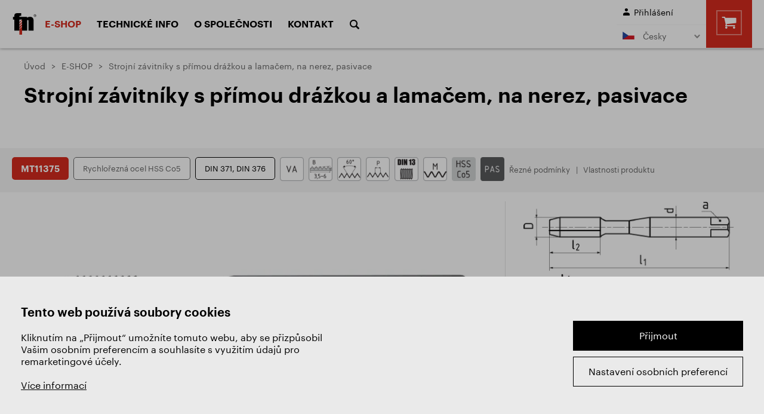

--- FILE ---
content_type: text/html; Charset=UTF-8
request_url: https://www.zps-fn.cz/cz/e-shop/detail/strojni-zavitniky-s-primou-drazkou-a-lamacem,-na-nerez,-pasivace/
body_size: 6369
content:
<!DOCTYPE html>
<!--[if lt IE 8]><html class="no-js lt-ie10 lt-ie9 lt-ie8" lang="cs"><![endif]-->
<!--[if IE 8]><html class="no-js lt-ie10 lt-ie9" lang="cs"><![endif]-->
<!--[if IE 9]><html class="no-js lt-ie10" lang="cs"><![endif]-->
<!--[if gt IE 9]><!--><html class="no-js" lang="cs"><!--<![endif]-->
<head><script>window.dataLayer = window.dataLayer || [{event: "view_item",ecommerce: {currency: "CZK",value: 0.00,items: [{item_id: "MT11375",item_name: "Strojní závitníky s přímou drážkou a lamačem, na nerez, pasivace",affiliation: "",currency: "CZK",index: "0",item_brand: "ZPS-FN",item_category: "Závitořezné nástroje"}]}}];
function gtag(){dataLayer.push(arguments);}
gtag('consent', 'default', { 'ad_storage': 'denied', 'ad_user_data': 'denied', 'ad_personalization': 'denied', 'analytics_storage': 'denied' });
</script>
<script>(function(w,d,s,l,i){w[l]=w[l]||[];w[l].push({'gtm.start':new Date().getTime(),event:'gtm.js'});var f=d.getElementsByTagName(s)[0], j=d.createElement(s),dl=l!='dataLayer'?'&l='+l:'';j.async=true;j.src='https://www.googletagmanager.com/gtm.js?id='+i+dl;f.parentNode.insertBefore(j,f);})(window,document,'script','dataLayer','GTM-P6VVN34');</script>
	<meta charset="utf-8">
<!--[if IE]><meta http-equiv="X-UA-Compatible" content="IE=edge,chrome=1" /><![endif]-->
<meta name="viewport" content="width=device-width, initial-scale=1.0, maximum-scale=1.0, user-scalable=no" />
<link rel="shortcut icon" href="/favicon.ico" type="image/x-icon"/>
<meta name="keywords" content="fréza, frézy, vrták, pila, HSS, SK, drážkovací frézy, tvarové frézy, nástrčné frézy, kotoučové frézy, technické frézy, válcové frézy" />
<meta name="description" content="Pily, vrtáky a frézy z rychlořezné oceli HSS a slinutých karbidlů SK (K30), pro řezání, vrtání a obrábění kovů a plastů." />

<title>Strojní závitníky s přímou drážkou a lamačem, na nerez, pasivace | ZPS-FN a.s.</title>
<meta name="generator" content="Studio9 webManager, see https://webmanager.studio9.cz/" />                                                                                                           
<meta name="robots" content="index,follow" />                                                                                                                                                                                                        
<meta name="googlebot" content="index,follow,snippet,archive" />
<meta name="format-detection" content="telephone=no" />
<meta name="IE_RM_OFF" content="true" />
<meta property="og:type" content="website" />                                                                                                                                                                                                        
<meta property="og:url" content="https://www.zps-fn.cz/cz/e-shop/detail/strojni-zavitniky-s-primou-drazkou-a-lamacem,-na-nerez,-pasivace/" />                                                                                                         
                                                                                                                                  
                                                     
<meta property="og:image" content="https://www.zps-fn.cz/public/images/og-image.jpg" />                                                

                                            
<meta property="twitter:image" content="https://www.zps-fn.cz/public/images/og-image.jpg" />
<link href="/public/css/style.css?ver=1.0.28" rel="stylesheet" type="text/css" />         
<body>
<div id="gtm-initcode" class="hidden">&lt;script type=&quot;text/javascript&quot;&gt;
(function(a,l,b,c,r,s){_nQc=c,r=a.createElement(l),s=a.getElementsByTagName(l)[0];r.async=1;r.src=l.src=(&quot;https:&quot;==a.location.protocol?&quot;https://&quot;:&quot;http://&quot;)+b;s.parentNode.insertBefore(r,s);})(document,&quot;script&quot;,&quot;serve.albacross.com/track.js&quot;,&quot;89861715&quot;);
&lt;/script&gt;
&lt;script type=&quot;text/javascript&quot;&gt;
var leady_track_key=&quot;Jt85ZWh81xgcWftq&quot;;
(function(){var l=document.createElement(&quot;script&quot;);l.type=&quot;text/javascript&quot;;l.async=true;l.src='https://t.leady.com/'+leady_track_key+&quot;/L.js&quot;;var s=document.getElementsByTagName(&quot;script&quot;)[0];s.parentNode.insertBefore(l,s);})();
&lt;/script&gt;
</div>

<noscript><iframe src="https://www.googletagmanager.com/ns.html?id=GTM-P6VVN34" height="0" width="0" style="display:none;visibility:hidden"></iframe></noscript></head>
<body>
<div id="gtm-initcode" class="hidden">&lt;script type=&quot;text/javascript&quot;&gt;
(function(a,l,b,c,r,s){_nQc=c,r=a.createElement(l),s=a.getElementsByTagName(l)[0];r.async=1;r.src=l.src=(&quot;https:&quot;==a.location.protocol?&quot;https://&quot;:&quot;http://&quot;)+b;s.parentNode.insertBefore(r,s);})(document,&quot;script&quot;,&quot;serve.albacross.com/track.js&quot;,&quot;89861715&quot;);
&lt;/script&gt;
&lt;script type=&quot;text/javascript&quot;&gt;
var leady_track_key=&quot;Jt85ZWh81xgcWftq&quot;;
(function(){var l=document.createElement(&quot;script&quot;);l.type=&quot;text/javascript&quot;;l.async=true;l.src='https://t.leady.com/'+leady_track_key+&quot;/L.js&quot;;var s=document.getElementsByTagName(&quot;script&quot;)[0];s.parentNode.insertBefore(l,s);})();
&lt;/script&gt;
</div>

<noscript><iframe src="https://www.googletagmanager.com/ns.html?id=GTM-P6VVN34" height="0" width="0" style="display:none;visibility:hidden"></iframe></noscript>
	
<div class="search-panel">
	<form action="/cz/hledani/">
		<input type="hidden" name="fsearch1" value="1" />
		<input placeholder="Hledaný výraz..." name="fst" value="" type="text" />
		<input value="" title="Hledat" type="submit" />
		<div class="search-hide" title="Zavřít"><span></span></div>
	</form>
</div>
	
<div class="hamburger-menu"><span class="hamburger-line"></span></div>
	
<header class="header">
	<div class="container">
		<div class="logo">
			<a href="/cz/"><svg><use xlink:href="/public/images/img-sprite.svg#logo"></use></svg></a>
		</div>
		










		
	<div class="shop-overview shop-overview--mobile">
		<a href="/cz/nakupni-kosik/">
			<i class="font-shop-cart"></i>
			<div class="shop-overview__box" id="cartContentMobile">
				
	<span class="shop-overview__items">0 Ks</span>
	<span class="shop-overview__price">0,-&nbsp;Kč</span>        

			</div>
		</a>
	</div>	

	
		<div class="menu-expander">
			<nav class="main-menu">
				<ul>
	
		<li>
			<a href="/cz/e-shop/" class="active">
				E-SHOP
			</a>
			<div class="header-dropdown">
	<div class="container">
		<div class="header-dropdown__inner">
			<div class="filter-nav-tiles">
				<div class="row">
					<h4 class="filter-nav-tiles__title">Kategorie produktů</h4>
					
						
							<div class="col-1-5 md:col-4 xs:col-6">
								<a href="https://www.zps-fn.cz/cz/e-shop:frezy-valcove-celni-hss/">
										<div class="nav-tile">
											
							<div class="contain nav-tile__img"><img src="/r/4/62164/content/main-page/frezy-valcove-celni.svg" alt="Frézy válcové čelní HSS" /></div>
							<div class="nav-tile__perex">Frézy válcové čelní HSS</div>
						
										</div>
								</a>
							</div>
						
					
						
							<div class="col-1-5 md:col-4 xs:col-6">
								<a href="https://www.zps-fn.cz/cz/e-shop:frezy-valcove-celni-sk/">
										<div class="nav-tile">
											
							<div class="contain nav-tile__img"><img src="/r/4/62164/content/main-page/frezy-valcove-celni.svg" alt="Frézy válcové čelní SK" /></div>
							<div class="nav-tile__perex">Frézy válcové čelní SK</div>
						
										</div>
								</a>
							</div>
						
					
						
							<div class="col-1-5 md:col-4 xs:col-6">
								<a href="https://www.zps-fn.cz/cz/e-shop:frezy-tvarove/">
										<div class="nav-tile">
											
							<div class="contain nav-tile__img"><img src="/r/4/62163/content/main-page/frezy-tvarove.svg" alt="Frézy tvarové" /></div>
							<div class="nav-tile__perex">Frézy tvarové</div>
						
										</div>
								</a>
							</div>
						
					
						
							<div class="col-1-5 md:col-4 xs:col-6">
								<a href="https://www.zps-fn.cz/cz/e-shop:frezy-s-kuzelovou-stopkou/">
										<div class="nav-tile">
											
							<div class="contain nav-tile__img"><img src="/r/4/62162/content/main-page/frezy-mk.svg" alt="Frézy s kuželovou stopkou" /></div>
							<div class="nav-tile__perex">Frézy s kuželovou stopkou</div>
						
										</div>
								</a>
							</div>
						
					
						
							<div class="col-1-5 md:col-4 xs:col-6">
								<a href="https://www.zps-fn.cz/cz/e-shop:frezy-nastrcne/">
										<div class="nav-tile">
											
							<div class="contain nav-tile__img"><img src="/r/4/62153/content/main-page/frezy-nastrcne.svg" alt="Frézy nástrčné" /></div>
							<div class="nav-tile__perex">Frézy nástrčné</div>
						
										</div>
								</a>
							</div>
						
					
						
							<div class="col-1-5 md:col-4 xs:col-6">
								<a href="https://www.zps-fn.cz/cz/e-shop:frezy-kotoucove/">
										<div class="nav-tile">
											
							<div class="contain nav-tile__img"><img src="/r/4/62152/content/main-page/frezy-kotoucove.svg" alt="Frézy kotoučové" /></div>
							<div class="nav-tile__perex">Frézy kotoučové</div>
						
										</div>
								</a>
							</div>
						
					
						
							<div class="col-1-5 md:col-4 xs:col-6">
								<a href="https://www.zps-fn.cz/cz/e-shop:frezy-tvarove-nastrcne/">
										<div class="nav-tile">
											
							<div class="contain nav-tile__img"><img src="/r/4/62151/content/main-page/frezy-tvarove-nastrcne.svg" alt="Frézy tvarové nástrčné" /></div>
							<div class="nav-tile__perex">Frézy tvarové nástrčné</div>
						
										</div>
								</a>
							</div>
						
					
						
							<div class="col-1-5 md:col-4 xs:col-6">
								<a href="https://www.zps-fn.cz/cz/e-shop:technicke-frezy-_rotacni-pilniky_/">
										<div class="nav-tile">
											
							<div class="contain nav-tile__img"><img src="/r/4/62160/content/main-page/technicke-frezy.svg" alt="Technické frézy (Rotační pilníky)" /></div>
							<div class="nav-tile__perex">Technické frézy (Rotační pilníky)</div>
						
										</div>
								</a>
							</div>
						
					
						
							<div class="col-1-5 md:col-4 xs:col-6">
								<a href="https://www.zps-fn.cz/cz/e-shop:pily/">
										<div class="nav-tile">
											
							<div class="contain nav-tile__img"><img src="/r/4/62159/content/main-page/pily.svg" alt="Pily" /></div>
							<div class="nav-tile__perex">Pily</div>
						
										</div>
								</a>
							</div>
						
					
						
							<div class="col-1-5 md:col-4 xs:col-6">
								<a href="https://www.zps-fn.cz/cz/e-shop:vrtaky/">
										<div class="nav-tile">
											
							<div class="contain nav-tile__img"><img src="/r/4/62158/content/main-page/vrtaky.svg" alt="Vrtáky" /></div>
							<div class="nav-tile__perex">Vrtáky</div>
						
										</div>
								</a>
							</div>
						
					
						
							<div class="col-1-5 md:col-4 xs:col-6">
								<a href="https://www.zps-fn.cz/cz/e-shop:zahlubniky/">
										<div class="nav-tile">
											
							<div class="contain nav-tile__img"><img src="/r/4/68627/content/main-page/frezy-zahlubniky.svg" alt="Záhlubníky" /></div>
							<div class="nav-tile__perex">Záhlubníky</div>
						
										</div>
								</a>
							</div>
						
					
						
							<div class="col-1-5 md:col-4 xs:col-6">
								<a href="https://www.zps-fn.cz/cz/e-shop:zavitorezne-nastroje/">
										<div class="nav-tile">
											
							<div class="contain nav-tile__img"><img src="/r/4/62157/content/main-page/zavitnik.svg" alt="Závitořezné nástroje" /></div>
							<div class="nav-tile__perex">Závitořezné nástroje</div>
						
										</div>
								</a>
							</div>
						
					
						
							<div class="col-1-5 md:col-4 xs:col-6">
								<a href="https://www.zps-fn.cz/cz/e-shop[1-alu-program]/">
										<div class="nav-tile">
											
							<div class="contain nav-tile__img"><img src="/r/4/62155/content/ikony/icn-aluminium2%402.png" alt="ALU program" /></div>
							<div class="nav-tile__perex">ALU program</div>
						
										</div>
								</a>
							</div>
						
					
						
							<div class="col-1-5 md:col-4 xs:col-6">
								<a href="https://www.zps-fn.cz/cz/sady/">
										<div class="nav-tile">
											
							<div class="contain nav-tile__img"><img src="/r/4/62154/content/ikony/sady.svg" alt="Sady nástrojů" /></div>
							<div class="nav-tile__perex">Sady nástrojů</div>
						
										</div>
								</a>
							</div>
						
					
						
							<div class="col-1-5 md:col-4 xs:col-6">
								<a href="https://www.zps-fn.cz/cz/e-shop[1-doprodej]/">
										<div class="nav-tile">
											
							<div class="contain nav-tile__img"><img src="/r/4/125554/content/ikony/icn-doprodej.png" alt="Doprodej" /></div>
							<div class="nav-tile__perex">Doprodej</div>
						
										</div>
								</a>
							</div>
						
					
				</div>
			</div>
		</div>
	</div>
</div>
		</li>
	
		<li>
			<a href="/cz/vyrobni-materialy/">
				Technické info
			</a>
			<div class="header-dropdown">
<div class="container">
	<div class="header-dropdown__inner">
		
			
				
					<div class="header-dropdown__item">
						<h3 class="header-dropdown__title">Materiály</h3>
						<ul>
							<li><a href="/cz/vyrobni-materialy/">Výrobní materiály</a></li>
						
							<li><a href="/cz/obrabene-materialy/">Obráběné materiály</a></li>
						</ul>  
					</div>
				
			
		
			
				
					<div class="header-dropdown__item">
						<h3 class="header-dropdown__title">Provedení nástrojů</h3>
						<ul>
							<li><a href="/cz/povlaky-a-povrchove-upravy/">Povlaky a povrchové úpravy</a></li>
						
							<li><a href="/cz/typy-frez/">Typy fréz</a></li>
						
							<li><a href="/cz/typy-vrtaku/">Typy vrtáků</a></li>
						
							<li><a href="/cz/typy-pilovych-kotoucu/">Typy pilových kotoučů</a></li>
						
							<li><a href="/cz/typy-zavitniku/">Typy závitníků</a></li>
						</ul>  
					</div>
				
			
		
			
				
					<div class="header-dropdown__item">
						<h3 class="header-dropdown__title">Řezné podmínky a jejich výpočty</h3>
						<ul>
							<li><a href="/cz/rezne-podminky/">Řezné podmínky</a></li>
						
							<li><a href="/cz/vypocty-reznych-podminek-frez/">Výpočty řezných podmínek fréz</a></li>
						
							<li><a href="/cz/vypocty-reznych-podminek-vrtaku/">Výpočty řezných podmínek vrtáků</a></li>
						</ul>  
					</div>
				
			
		
			
				
					<div class="header-dropdown__item">
						<h3 class="header-dropdown__title">Problémy a jejich řešení</h3>
						<ul>
							<li><a href="/cz/pro-frezy/">Pro frézy</a></li>
						
							<li><a href="/cz/pro-technicke-frezy/">Pro technické frézy</a></li>
						
							<li><a href="/cz/pro-vrtaky/">Pro vrtáky</a></li>
						
							<li><a href="/cz/pro-zavitniky/">Pro závitníky</a></li>
						</ul>  
					</div>
				
			
		
	</div>
</div></div>
		</li>
	
		<li>
			<a href="/cz/o-nas/">
				O společnosti
			</a>
			<div class="header-dropdown">
<div class="container">
	<div class="header-dropdown__inner">
		
			
				<div class="header-dropdown__item">
					<a href="/cz/divize-nastroje/">
						<div class="header-dropdown__img"><img src="/r/4/62182/content/main-page/tree-pic1.jpg" alt="Divize Nástroje" /></div>
						<div class="header-dropdown__link">Divize Nástroje</div>
					</a>
				</div>
			
		
			
				<div class="header-dropdown__item">
					<a href="/cz/divize-kalirna/">
						<div class="header-dropdown__img"><img src="/r/4/62183/content/main-page/tree-pic2.jpg" alt="Divize Kalírna" /></div>
						<div class="header-dropdown__link">Divize Kalírna</div>
					</a>
				</div>
			
		
			
				<div class="header-dropdown__item">
					<a href="/cz/divize-obrabeni/">
						<div class="header-dropdown__img"><img src="/r/4/62184/content/O%20spole%C4%8Dnosti/121a5135-edit_modra_nahled.jpg" alt="Divize Obrábění" /></div>
						<div class="header-dropdown__link">Divize Obrábění</div>
					</a>
				</div>
			
		
			
				
					<div class="header-dropdown__item">
						<h3 class="header-dropdown__title">ZPS - FRÉZOVACÍ NÁSTROJE, a.s.</h3>
						<ul>
							
						
							<li><a href="/cz/o-nas/">O nás</a></li>
						
							<li><a href="/cz/udrzitelnost/">Udržitelnost</a></li>
						
							<li><a href="/cz/kariera/">Kariéra</a></li>
						
							<li><a href="/cz/akcionarska-sekce-pro-zps-fn/">Pro akcionáře</a></li>
						</ul>  
					</div>
				
			
		
			
				
					<div class="header-dropdown__item">
						<h3 class="header-dropdown__title">Dokumenty</h3>
						<ul>
							<li><a href="/cz/certifikat-iso-9001-2015-/">Certifikát ISO 9001:2015</a></li>
						
							<li><a href="/cz/osvedceni-o-clenstvi-v-hospodarske-komore/">Osvědčení o členství v HK</a></li>
						
							<li><a href="/cz/obchodni-podminky/">Obchodní podmínky</a></li>
						
							<li><a href="/cz/katalog-ke-stazeni/">Katalog ke stažení</a></li>
						</ul>  
					</div>
				
			
		
	</div>
</div></div>
		</li>
	
		<li>
			<a href="/cz/kontakt/">
				Kontakt
			</a>
			
		</li>
	
	<li class="search"><a href="#"><i class="font-search"></i></a></li>
</ul>
			</nav>
	
			
	<div class="shop-overview">
		<a href="/cz/nakupni-kosik/">
			<i class="font-shop-cart"></i>
			<div class="shop-overview__box" id="cartContent">
				
	<span class="shop-overview__items">0 Ks</span>
	<span class="shop-overview__price">0,-&nbsp;Kč</span>        

			</div>          
		</a>
	</div>

	
			<section class="log-lang">
				<div class="login">
					
						<a href="/cz/registrace/?pl_cnt_frmlogin=1"><i class="font-user"></i><span>Přihlášení</span></a>
					
				</div>

				<div class="lang-menu">
					<div class="lang-expander">
						<a href="#"><span class="lang-flag"><span class="lang-flag"><svg><use xlink:href="/public/images/img-sprite.svg#cz-flag"></use></svg></span></span> Česky</a>
						
						
						
						
						
						
					</div>
					<ul>
						<li>
	<a href="/cz/">
		<span class="lang-flag"><svg><use xlink:href="/public/images/img-sprite.svg#cz-flag"></use></svg></span>
		Česky
	</a>
</li>

<li>
	<a href="/sk/">
		<span class="lang-flag"><svg><use xlink:href="/public/images/sprite.svg#sk-flag"></use></svg></span>
		Slovensky
	</a>
</li>

<li>
	<a href="/en/">
		<span class="lang-flag"><svg><use xlink:href="/public/images/img-sprite.svg#gb-flag"></use></svg></span>
		English
	</a>
</li>
<li>
	<a href="/de/">
		<span class="lang-flag"><svg><use xlink:href="/public/images/img-sprite.svg#de-flag"></use></svg></span>
		Deutsch
	</a>
</li>
<li>
	<a href="/ru/">
		<span class="lang-flag"><svg><use xlink:href="/public/images/img-sprite.svg#ru-flag"></use></svg></span>
		Pусский
	</a>
</li>
<li>
	<a href="/pl/">
		<span class="lang-flag"><svg><use xlink:href="/public/images/img-sprite.svg#pl-flag"></use></svg></span>
		Polski
	</a>
</li>  
<li>
	<a href="/fr/">
		<span class="lang-flag"><svg><use xlink:href="/public/images/img-sprite.svg#fr-flag"></use></svg></span>
		Français
	</a>
</li>
					</ul>
					<div id="wtCName" class="hidden">ZPSFN-CookieGdpr-Policy-s</div><div id="rChWR" class="hidden">5423043</div><div id="idlng" class="hidden">0</div><div id="gdpr-url" class="hidden">/cz/gdpr/</div>
				</div>
			</section>
		</div>
	</div>
</header>
	
	<div id="content">    
		
   
	
	
  
	

		  

		
		
		
		  

		    

        
	
	
	
	
	

		
	

	

	
		
	  
	
	
		 
		
	
			 
	
		
	
		 
		
	
			
		
	
		 
		
	
			 
	
		
	
		 
		
	
			
		
	
		 
		
	
			 
	
		
	
		 
		
	
			
		
	
		 
		
	
			 
	
		
	
		 
		
	
			
		
	   
	
	
	
	

        
		
		<section class="hero">
	<div class="breadcrumbs">
		<div class="container">
			<ol>
				<li><a href="/cz/">Úvod</a></li>
				
					
						<li><a href="/cz/e-shop/">E-SHOP</a></li>
					
				
					
						<li><span>Strojní závitníky s přímou drážkou a lamačem, na nerez, pasivace</span></li>
					
				
			</ol>
		</div>
	</div>

	
		<div class="page-header">
			<div class="container">
				
				<h1>Strojní závitníky s přímou drážkou a lamačem, na nerez, pasivace</h1>
			</div>
		</div>  
	
</section>



		
		<section class="catalogue-detail">
			<div class="catalogue-detail__info">
	<div class="container">
		<div class="tabs">   
			<span class="code">MT11375</span>            
			<span class="material">Rychlořezná ocel HSS Co5</span>
			<span class="standard">DIN 371, DIN 376</span>
			<div class="icons"><div class="icon"><img src="/r/2/62417/products/ikony-35/typ_va.png" alt="Typ VA" /><span class="icon-text"></span></div><div class="icon"><img src="/r/2/62413/products/ikony-35/rezny_kuzel-b.png" alt="Řezný kužel - typ B" /><span class="icon-text"></span></div><div class="icon"><img src="/r/2/62412/products/ikony-35/uhel_zavitu.png" alt="Úhel závitu" /><span class="icon-text"></span></div><div class="icon"><img src="/r/2/62411/products/ikony-35/stoupani_zavitu.png" alt="Stoupání závitu" /><span class="icon-text"></span></div><div class="icon"><img src="/r/2/62410/products/ikony-35/norma_zavitu-din_13.png" alt="Norma závitu" /><span class="icon-text"></span></div><div class="icon"><img src="/r/2/62408/products/ikony-35/metricky_zavit-m.png" alt="Metrický ISO závit" /><span class="icon-text"></span></div><div class="icon"><img src="/r/2/62308/products/ikony-35/material_hssco5.png" alt="Materiál HSS Co5" /><span class="icon-text"></span></div><div class="icon"><img src="/r/2/62423/products/ikony-35/povlak-pas.png" alt="Pasivace" /><span class="icon-text"></span></div></div>             

			<div class="links">
				<a href="#terms">Řezné podmínky</a>
				<a href="#properties">Vlastnosti produktu</a>
				
			</div>
		</div>  
	</div> 
</div>
			
			<div class="container">
				
				
	<div class="catalogue-detail__pic">
	
		
		
			<a href="/r/21/61680/products/foto-novinky-35/mt11375.jpg" class="main-pic js-lightbox">
				<img src="/r/5/61680/products/foto-novinky-35/mt11375.jpg" alt="Strojní závitníky s přímou drážkou a lamačem, na nerez, pasivace" />
			</a>
		
	
	<div class="second-pic">
		<a href="/r/21/105968/products/Novinky%202025/N%C3%A1kres%20z%C3%A1vitn%C3%ADk_1_p%C5%99%C3%ADm%C3%A9v%C3%A1lc__page-0001.jpg" class="second-pic__item js-lightbox">
			<img src="/r/6/105968/products/Novinky%202025/N%C3%A1kres%20z%C3%A1vitn%C3%ADk_1_p%C5%99%C3%ADm%C3%A9v%C3%A1lc__page-0001.jpg" alt="" />
		</a>
	
		<a href="/r/21/61665/products/perovky_a_pouziti-kat_35/259-2%404x-80.jpg" class="second-pic__item js-lightbox">
			<img src="/r/6/61665/products/perovky_a_pouziti-kat_35/259-2%404x-80.jpg" alt="" />
		</a>
	</div>        
</div>



				
				
				
				
				
				
	<div class="catalogue-detail__products">
		
	
		 
			
			<table>
				<thead>
					<tr>
						<th class="tech">
								
								D
								<br />6 H
							</th><th class="tech">
								
								P
								
							</th><th class="tech">
								
								d
								
							</th><th class="tech">
								
								l<sub>1</sub>
								
							</th><th class="tech">
								
								l<sub>2</sub>
								
							</th><th class="tech">
								
								d<sub>1</sub>
								
							</th><th class="tech">
								
								Z
								
							</th><th class="tech">
								
								a
								
							</th>
						<th class="artice-code">Kód zboží</th>
						
							<th>Cena/ks</th>
						
						<th>Skladem</th>
						
							<th>Počet ks</th>
							<th></th>
						  
					</tr>
				</thead>
				<tbody>
			<tr>
				
					
						
							
		
							
						
						<td class="tech">M3</td>
					
				
					
						
							
		
							
						
						<td class="tech">0,5</td>
					
				
					
						
							
		
							
						
						<td class="tech">3,5</td>
					
				
					
						
							
		
							
						
						<td class="tech">56</td>
					
				
					
						
							
		
							
						
						<td class="tech">9</td>
					
				
					
						
							
		
							
						
						<td class="tech">2,5</td>
					
				
					
						
							
		
							
						
						<td class="tech">3</td>
					
				
					
						
							
		
							
						
						<td class="tech">2,7</td>
					
				
	  
				<td class="artice-code">
					<a href="/cz/zavitorezne-nastroje/detail/strojni-zavitnik-s-primou-drazkou-a-lamacem-pro-zavit-m3,-na-nerez,-kod-mt11375,-pasivace/">
						MT11375.030
					</a>
				</td>
	  
				<td>
					
	<span class="former-price">326,-&nbsp;Kč</span> 
	<span class="actual-price">277,-&nbsp;Kč</span>

				</td>  
	  
				<td class="store">
					
	
		
			Ano
		
	

				</td>  
	
				            
					<td>
						<div class="item-counter">
							<div class="item-counter__minus"><span class="minus"></span></div>
							<div class="item-counter__count"><input type="text" value="1" name="pl_sb_amount" class="item_counter" /></div>
							<div class="item-counter__plus"><span class="plus"></span></div>                      
						</div>
					</td>  
	
					<td>
						<form method="get" action="/cz/zavitorezne-nastroje/detail/strojni-zavitnik-s-primou-drazkou-a-lamacem-pro-zavit-m3,-na-nerez,-kod-mt11375,-pasivace/" class="button-price-buy">  
							<input type="hidden" name="pl_sb_ida" value="265059" />
							<input type="hidden" name="pl_sb_idi" value="327100" />
							<input type="hidden" name="pl_sb_amount" value="1" class="item_counter" />
							<input type="hidden" name="pl_sb_uoin" value="-1" />    			
							<input name="add" class="submit" type="submit" title="Koupit" value="Koupit" />
						</form>
					</td>            
				
	          
			</tr>  
		
			<tr>
				
					
						
						<td class="tech">M4</td>
					
				
					
						
						<td class="tech">0,7</td>
					
				
					
						
						<td class="tech">4,5</td>
					
				
					
						
						<td class="tech">63</td>
					
				
					
						
						<td class="tech">12</td>
					
				
					
						
						<td class="tech">3,3</td>
					
				
					
						
						<td class="tech">3</td>
					
				
					
						
						<td class="tech">3,4</td>
					
				
	  
				<td class="artice-code">
					<a href="/cz/zavitorezne-nastroje/detail/strojni-zavitnik-s-primou-drazkou-a-lamacem-pro-zavit-m4,-na-nerez,-kod-mt11375,-pasivace/">
						MT11375.040
					</a>
				</td>
	  
				<td>
					
	<span class="former-price">329,-&nbsp;Kč</span> 
	<span class="actual-price">280,-&nbsp;Kč</span>

				</td>  
	  
				<td class="store">
					
	
		
			Ano
		
	

				</td>  
	
				            
					<td>
						<div class="item-counter">
							<div class="item-counter__minus"><span class="minus"></span></div>
							<div class="item-counter__count"><input type="text" value="1" name="pl_sb_amount" class="item_counter" /></div>
							<div class="item-counter__plus"><span class="plus"></span></div>                      
						</div>
					</td>  
	
					<td>
						<form method="get" action="/cz/zavitorezne-nastroje/detail/strojni-zavitnik-s-primou-drazkou-a-lamacem-pro-zavit-m4,-na-nerez,-kod-mt11375,-pasivace/" class="button-price-buy">  
							<input type="hidden" name="pl_sb_ida" value="265061" />
							<input type="hidden" name="pl_sb_idi" value="327102" />
							<input type="hidden" name="pl_sb_amount" value="1" class="item_counter" />
							<input type="hidden" name="pl_sb_uoin" value="-1" />    			
							<input name="add" class="submit" type="submit" title="Koupit" value="Koupit" />
						</form>
					</td>            
				
	          
			</tr>  
		
			<tr>
				
					
						
						<td class="tech">M5</td>
					
				
					
						
						<td class="tech">0,8</td>
					
				
					
						
						<td class="tech">6</td>
					
				
					
						
						<td class="tech">70</td>
					
				
					
						
						<td class="tech">13</td>
					
				
					
						
						<td class="tech">4,2</td>
					
				
					
						
						<td class="tech">3</td>
					
				
					
						
						<td class="tech">4,9</td>
					
				
	  
				<td class="artice-code">
					<a href="/cz/zavitorezne-nastroje/detail/strojni-zavitnik-s-primou-drazkou-a-lamacem-pro-zavit-m5,-na-nerez,-kod-mt11375,-pasivace/">
						MT11375.050
					</a>
				</td>
	  
				<td>
					
	<span class="former-price">345,-&nbsp;Kč</span> 
	<span class="actual-price">293,-&nbsp;Kč</span>

				</td>  
	  
				<td class="store">
					
	
		
			Ano
		
	

				</td>  
	
				            
					<td>
						<div class="item-counter">
							<div class="item-counter__minus"><span class="minus"></span></div>
							<div class="item-counter__count"><input type="text" value="1" name="pl_sb_amount" class="item_counter" /></div>
							<div class="item-counter__plus"><span class="plus"></span></div>                      
						</div>
					</td>  
	
					<td>
						<form method="get" action="/cz/zavitorezne-nastroje/detail/strojni-zavitnik-s-primou-drazkou-a-lamacem-pro-zavit-m5,-na-nerez,-kod-mt11375,-pasivace/" class="button-price-buy">  
							<input type="hidden" name="pl_sb_ida" value="265063" />
							<input type="hidden" name="pl_sb_idi" value="327104" />
							<input type="hidden" name="pl_sb_amount" value="1" class="item_counter" />
							<input type="hidden" name="pl_sb_uoin" value="-1" />    			
							<input name="add" class="submit" type="submit" title="Koupit" value="Koupit" />
						</form>
					</td>            
				
	          
			</tr>  
		
			<tr>
				
					
						
						<td class="tech">M6</td>
					
				
					
						
						<td class="tech">1</td>
					
				
					
						
						<td class="tech">6</td>
					
				
					
						
						<td class="tech">80</td>
					
				
					
						
						<td class="tech">15</td>
					
				
					
						
						<td class="tech">5</td>
					
				
					
						
						<td class="tech">3</td>
					
				
					
						
						<td class="tech">4,9</td>
					
				
	  
				<td class="artice-code">
					<a href="/cz/zavitorezne-nastroje/detail/strojni-zavitnik-s-primou-drazkou-a-lamacem-pro-zavit-m6,-na-nerez,-kod-mt11375,-pasivace/">
						MT11375.060
					</a>
				</td>
	  
				<td>
					
	<span class="former-price">346,-&nbsp;Kč</span> 
	<span class="actual-price">294,-&nbsp;Kč</span>

				</td>  
	  
				<td class="store">
					
	
		
			Ano
		
	

				</td>  
	
				            
					<td>
						<div class="item-counter">
							<div class="item-counter__minus"><span class="minus"></span></div>
							<div class="item-counter__count"><input type="text" value="1" name="pl_sb_amount" class="item_counter" /></div>
							<div class="item-counter__plus"><span class="plus"></span></div>                      
						</div>
					</td>  
	
					<td>
						<form method="get" action="/cz/zavitorezne-nastroje/detail/strojni-zavitnik-s-primou-drazkou-a-lamacem-pro-zavit-m6,-na-nerez,-kod-mt11375,-pasivace/" class="button-price-buy">  
							<input type="hidden" name="pl_sb_ida" value="265065" />
							<input type="hidden" name="pl_sb_idi" value="327106" />
							<input type="hidden" name="pl_sb_amount" value="1" class="item_counter" />
							<input type="hidden" name="pl_sb_uoin" value="-1" />    			
							<input name="add" class="submit" type="submit" title="Koupit" value="Koupit" />
						</form>
					</td>            
				
	          
			</tr>  
		
			<tr>
				
					
						
						<td class="tech">M8</td>
					
				
					
						
						<td class="tech">1,25</td>
					
				
					
						
						<td class="tech">8</td>
					
				
					
						
						<td class="tech">90</td>
					
				
					
						
						<td class="tech">18</td>
					
				
					
						
						<td class="tech">6,8</td>
					
				
					
						
						<td class="tech">3</td>
					
				
					
						
						<td class="tech">6,2</td>
					
				
	  
				<td class="artice-code">
					<a href="/cz/zavitorezne-nastroje/detail/strojni-zavitnik-s-primou-drazkou-a-lamacem-pro-zavit-m8,-na-nerez,-kod-mt11375,-pasivace/">
						MT11375.080
					</a>
				</td>
	  
				<td>
					
	<span class="former-price">402,-&nbsp;Kč</span> 
	<span class="actual-price">342,-&nbsp;Kč</span>

				</td>  
	  
				<td class="store">
					
	
		
			Ano
		
	

				</td>  
	
				            
					<td>
						<div class="item-counter">
							<div class="item-counter__minus"><span class="minus"></span></div>
							<div class="item-counter__count"><input type="text" value="1" name="pl_sb_amount" class="item_counter" /></div>
							<div class="item-counter__plus"><span class="plus"></span></div>                      
						</div>
					</td>  
	
					<td>
						<form method="get" action="/cz/zavitorezne-nastroje/detail/strojni-zavitnik-s-primou-drazkou-a-lamacem-pro-zavit-m8,-na-nerez,-kod-mt11375,-pasivace/" class="button-price-buy">  
							<input type="hidden" name="pl_sb_ida" value="265067" />
							<input type="hidden" name="pl_sb_idi" value="327108" />
							<input type="hidden" name="pl_sb_amount" value="1" class="item_counter" />
							<input type="hidden" name="pl_sb_uoin" value="-1" />    			
							<input name="add" class="submit" type="submit" title="Koupit" value="Koupit" />
						</form>
					</td>            
				
	          
			</tr>  
		
			<tr>
				
					
						
						<td class="tech">M10</td>
					
				
					
						
						<td class="tech">1,5</td>
					
				
					
						
						<td class="tech">10</td>
					
				
					
						
						<td class="tech">100</td>
					
				
					
						
						<td class="tech">20</td>
					
				
					
						
						<td class="tech">8,5</td>
					
				
					
						
						<td class="tech">3</td>
					
				
					
						
						<td class="tech">8</td>
					
				
	  
				<td class="artice-code">
					<a href="/cz/zavitorezne-nastroje/detail/strojni-zavitnik-s-primou-drazkou-a-lamacem-pro-zavit-m10,-na-nerez,-kod-mt11375,-pasivace/">
						MT11375.100
					</a>
				</td>
	  
				<td>
					
	<span class="former-price">468,-&nbsp;Kč</span> 
	<span class="actual-price">398,-&nbsp;Kč</span>

				</td>  
	  
				<td class="store">
					
	
		
			Ano
		
	

				</td>  
	
				            
					<td>
						<div class="item-counter">
							<div class="item-counter__minus"><span class="minus"></span></div>
							<div class="item-counter__count"><input type="text" value="1" name="pl_sb_amount" class="item_counter" /></div>
							<div class="item-counter__plus"><span class="plus"></span></div>                      
						</div>
					</td>  
	
					<td>
						<form method="get" action="/cz/zavitorezne-nastroje/detail/strojni-zavitnik-s-primou-drazkou-a-lamacem-pro-zavit-m10,-na-nerez,-kod-mt11375,-pasivace/" class="button-price-buy">  
							<input type="hidden" name="pl_sb_ida" value="265069" />
							<input type="hidden" name="pl_sb_idi" value="327110" />
							<input type="hidden" name="pl_sb_amount" value="1" class="item_counter" />
							<input type="hidden" name="pl_sb_uoin" value="-1" />    			
							<input name="add" class="submit" type="submit" title="Koupit" value="Koupit" />
						</form>
					</td>            
				
	          
			</tr>  
		
			<tr>
				
					
						
						<td class="tech">M12</td>
					
				
					
						
						<td class="tech">1,75</td>
					
				
					
						
						<td class="tech">9</td>
					
				
					
						
						<td class="tech">110</td>
					
				
					
						
						<td class="tech">23</td>
					
				
					
						
						<td class="tech">10,2</td>
					
				
					
						
						<td class="tech">3</td>
					
				
					
						
						<td class="tech">7</td>
					
				
	  
				<td class="artice-code">
					<a href="/cz/zavitorezne-nastroje/detail/strojni-zavitnik-s-primou-drazkou-a-lamacem-pro-zavit-m12,-na-nerez,-kod-mt11375,-pasivace/">
						MT11375.120
					</a>
				</td>
	  
				<td>
					
	<span class="former-price">598,-&nbsp;Kč</span> 
	<span class="actual-price">508,-&nbsp;Kč</span>

				</td>  
	  
				<td class="store">
					
	
		
			Ano
		
	

				</td>  
	
				            
					<td>
						<div class="item-counter">
							<div class="item-counter__minus"><span class="minus"></span></div>
							<div class="item-counter__count"><input type="text" value="1" name="pl_sb_amount" class="item_counter" /></div>
							<div class="item-counter__plus"><span class="plus"></span></div>                      
						</div>
					</td>  
	
					<td>
						<form method="get" action="/cz/zavitorezne-nastroje/detail/strojni-zavitnik-s-primou-drazkou-a-lamacem-pro-zavit-m12,-na-nerez,-kod-mt11375,-pasivace/" class="button-price-buy">  
							<input type="hidden" name="pl_sb_ida" value="265071" />
							<input type="hidden" name="pl_sb_idi" value="327112" />
							<input type="hidden" name="pl_sb_amount" value="1" class="item_counter" />
							<input type="hidden" name="pl_sb_uoin" value="-1" />    			
							<input name="add" class="submit" type="submit" title="Koupit" value="Koupit" />
						</form>
					</td>            
				
	          
			</tr>  
		
			<tr>
				
					
						
						<td class="tech">M14</td>
					
				
					
						
						<td class="tech">2</td>
					
				
					
						
						<td class="tech">11</td>
					
				
					
						
						<td class="tech">110</td>
					
				
					
						
						<td class="tech">25</td>
					
				
					
						
						<td class="tech">12</td>
					
				
					
						
						<td class="tech">3</td>
					
				
					
						
						<td class="tech">9</td>
					
				
	  
				<td class="artice-code">
					<a href="/cz/zavitorezne-nastroje/detail/strojni-zavitnik-s-primou-drazkou-a-lamacem-pro-zavit-m14,-na-nerez,-kod-mt11375,-pasivace/">
						MT11375.140
					</a>
				</td>
	  
				<td>
					
	<span class="former-price">776,-&nbsp;Kč</span> 
	<span class="actual-price">660,-&nbsp;Kč</span>

				</td>  
	  
				<td class="store">
					
	
		
			Ano
		
	

				</td>  
	
				            
					<td>
						<div class="item-counter">
							<div class="item-counter__minus"><span class="minus"></span></div>
							<div class="item-counter__count"><input type="text" value="1" name="pl_sb_amount" class="item_counter" /></div>
							<div class="item-counter__plus"><span class="plus"></span></div>                      
						</div>
					</td>  
	
					<td>
						<form method="get" action="/cz/zavitorezne-nastroje/detail/strojni-zavitnik-s-primou-drazkou-a-lamacem-pro-zavit-m14,-na-nerez,-kod-mt11375,-pasivace/" class="button-price-buy">  
							<input type="hidden" name="pl_sb_ida" value="265073" />
							<input type="hidden" name="pl_sb_idi" value="327114" />
							<input type="hidden" name="pl_sb_amount" value="1" class="item_counter" />
							<input type="hidden" name="pl_sb_uoin" value="-1" />    			
							<input name="add" class="submit" type="submit" title="Koupit" value="Koupit" />
						</form>
					</td>            
				
	          
			</tr>  
		
			<tr>
				
					
						
						<td class="tech">M16</td>
					
				
					
						
						<td class="tech">2</td>
					
				
					
						
						<td class="tech">12</td>
					
				
					
						
						<td class="tech">110</td>
					
				
					
						
						<td class="tech">25</td>
					
				
					
						
						<td class="tech">14</td>
					
				
					
						
						<td class="tech">3</td>
					
				
					
						
						<td class="tech">9</td>
					
				
	  
				<td class="artice-code">
					<a href="/cz/zavitorezne-nastroje/detail/strojni-zavitnik-s-primou-drazkou-a-lamacem-pro-zavit-m16,-na-nerez,-kod-mt11375,-pasivace/">
						MT11375.160
					</a>
				</td>
	  
				<td>
					
	<span class="former-price">855,-&nbsp;Kč</span> 
	<span class="actual-price">727,-&nbsp;Kč</span>

				</td>  
	  
				<td class="store">
					
	
		
			Ano
		
	

				</td>  
	
				            
					<td>
						<div class="item-counter">
							<div class="item-counter__minus"><span class="minus"></span></div>
							<div class="item-counter__count"><input type="text" value="1" name="pl_sb_amount" class="item_counter" /></div>
							<div class="item-counter__plus"><span class="plus"></span></div>                      
						</div>
					</td>  
	
					<td>
						<form method="get" action="/cz/zavitorezne-nastroje/detail/strojni-zavitnik-s-primou-drazkou-a-lamacem-pro-zavit-m16,-na-nerez,-kod-mt11375,-pasivace/" class="button-price-buy">  
							<input type="hidden" name="pl_sb_ida" value="265075" />
							<input type="hidden" name="pl_sb_idi" value="327116" />
							<input type="hidden" name="pl_sb_amount" value="1" class="item_counter" />
							<input type="hidden" name="pl_sb_uoin" value="-1" />    			
							<input name="add" class="submit" type="submit" title="Koupit" value="Koupit" />
						</form>
					</td>            
				
	          
			</tr>  
		
			<tr>
				
					
						
						<td class="tech">M18</td>
					
				
					
						
						<td class="tech">2,5</td>
					
				
					
						
						<td class="tech">14</td>
					
				
					
						
						<td class="tech">125</td>
					
				
					
						
						<td class="tech">30</td>
					
				
					
						
						<td class="tech">15,5</td>
					
				
					
						
						<td class="tech">3</td>
					
				
					
						
						<td class="tech">11</td>
					
				
	  
				<td class="artice-code">
					<a href="/cz/zavitorezne-nastroje/detail/strojni-zavitnik-s-primou-drazkou-a-lamacem-pro-zavit-m18,-na-nerez,-kod-mt11375,-pasivace/">
						MT11375.180
					</a>
				</td>
	  
				<td>
					
	<span class="former-price">1 225,-&nbsp;Kč</span> 
	<span class="actual-price">1 041,-&nbsp;Kč</span>

				</td>  
	  
				<td class="store">
					
	
		
			Ano
		
	

				</td>  
	
				            
					<td>
						<div class="item-counter">
							<div class="item-counter__minus"><span class="minus"></span></div>
							<div class="item-counter__count"><input type="text" value="1" name="pl_sb_amount" class="item_counter" /></div>
							<div class="item-counter__plus"><span class="plus"></span></div>                      
						</div>
					</td>  
	
					<td>
						<form method="get" action="/cz/zavitorezne-nastroje/detail/strojni-zavitnik-s-primou-drazkou-a-lamacem-pro-zavit-m18,-na-nerez,-kod-mt11375,-pasivace/" class="button-price-buy">  
							<input type="hidden" name="pl_sb_ida" value="265077" />
							<input type="hidden" name="pl_sb_idi" value="327118" />
							<input type="hidden" name="pl_sb_amount" value="1" class="item_counter" />
							<input type="hidden" name="pl_sb_uoin" value="-1" />    			
							<input name="add" class="submit" type="submit" title="Koupit" value="Koupit" />
						</form>
					</td>            
				
	          
			</tr>  
		
			<tr>
				
					
						
						<td class="tech">M20</td>
					
				
					
						
						<td class="tech">2,5</td>
					
				
					
						
						<td class="tech">16</td>
					
				
					
						
						<td class="tech">140</td>
					
				
					
						
						<td class="tech">30</td>
					
				
					
						
						<td class="tech">17,5</td>
					
				
					
						
						<td class="tech">3</td>
					
				
					
						
						<td class="tech">12</td>
					
				
	  
				<td class="artice-code">
					<a href="/cz/zavitorezne-nastroje/detail/strojni-zavitnik-s-primou-drazkou-a-lamacem-pro-zavit-m20,-na-nerez,-kod-mt11375,-pasivace/">
						MT11375.200
					</a>
				</td>
	  
				<td>
					
	<span class="former-price">1 298,-&nbsp;Kč</span> 
	<span class="actual-price">1 103,-&nbsp;Kč</span>

				</td>  
	  
				<td class="store">
					
	
		
			Ano
		
	

				</td>  
	
				            
					<td>
						<div class="item-counter">
							<div class="item-counter__minus"><span class="minus"></span></div>
							<div class="item-counter__count"><input type="text" value="1" name="pl_sb_amount" class="item_counter" /></div>
							<div class="item-counter__plus"><span class="plus"></span></div>                      
						</div>
					</td>  
	
					<td>
						<form method="get" action="/cz/zavitorezne-nastroje/detail/strojni-zavitnik-s-primou-drazkou-a-lamacem-pro-zavit-m20,-na-nerez,-kod-mt11375,-pasivace/" class="button-price-buy">  
							<input type="hidden" name="pl_sb_ida" value="265079" />
							<input type="hidden" name="pl_sb_idi" value="327120" />
							<input type="hidden" name="pl_sb_amount" value="1" class="item_counter" />
							<input type="hidden" name="pl_sb_uoin" value="-1" />    			
							<input name="add" class="submit" type="submit" title="Koupit" value="Koupit" />
						</form>
					</td>            
				
	          
			</tr>  
		</tbody>
			</table>
		
	</div>
  

				
	
<div id="terms" class="catalogue-detail__terms">
		
			<h2>Řezné podmínky</h2>
			
			<table>
	<thead>
		<tr>
			<th><br />
			Materiál</th>
			<th><br />
			Pevnost</th>
			<th><br />
			V<sub>c</sub></th>
		</tr>
	</thead>
	<tbody>
		<tr class="m-color">
			<td class="material" data-title="Materiál">M.1&nbsp;| Nerezové oceli</td>
			<td data-title="Pevnost">≤ 750 N/mm²</td>
			<td data-title="Pevnost">4-7</td>
		</tr>
		<tr class="m-color">
			<td class="material" data-title="Materiál">M.2&nbsp;| Nerezové oceli</td>
			<td data-title="Pevnost">750 - 850 N/mm²</td>
			<td data-title="Pevnost">3-5</td>
		</tr>
		<tr class="m-color">
			<td class="material" data-title="Materiál">M.3&nbsp;| Nerezové oceli</td>
			<td data-title="Pevnost">&gt; 850 N/mm²</td>
			<td data-title="Pevnost">3-5</td>
		</tr>
	</tbody>
</table>

<p>&nbsp;</p>

		    
	</div>  


	<div class="catalogue-detail__properties" id="properties">
		<h2>Vlastnosti produktu</h2>
		<div class="properties-box">  
			
				
				<div class="properties-box__item left">
					<div class="item-head">
						<span class="item-pic"><img src="/r/2/62417/products/ikony-35/typ_va.png" alt="Typ VA" /></span>
						<h3>Typ VA</h3>
						<a href="#" class="more">více +</a>
					</div>
					<div class="item-text">Určeno pro nerezavějící oceli</div>
				</div>
			  
			
				
				<div class="properties-box__item left">
					<div class="item-head">
						<span class="item-pic"><img src="/r/2/62412/products/ikony-35/uhel_zavitu.png" alt="Úhel závitu" /></span>
						<h3>Úhel závitu</h3>
						
					</div>
					
				</div>
			  
			
				
				<div class="properties-box__item left">
					<div class="item-head">
						<span class="item-pic"><img src="/r/2/62410/products/ikony-35/norma_zavitu-din_13.png" alt="Norma závitu" /></span>
						<h3>Norma závitu</h3>
						
					</div>
					
				</div>
			  
			
				
				<div class="properties-box__item left">
					<div class="item-head">
						<span class="item-pic"><img src="/r/2/62308/products/ikony-35/material_hssco5.png" alt="Materiál HSS Co5" /></span>
						<h3>Materiál HSS Co5</h3>
						<a href="#" class="more">více +</a>
					</div>
					<div class="item-text">Vysoce výkonná rychlořezná ocel s dobrou houževnatostí pro frézy a pro frézování materiálů do pevnosti 1200 MPa.</div>
				</div>
			  
			            
		</div>

		<div class="properties-box">  
			
				
				<div class="properties-box__item left">
					<div class="item-head">
						<span class="item-pic"><img src="/r/2/62413/products/ikony-35/rezny_kuzel-b.png" alt="Řezný kužel - typ B" /></span>
						<h3>Řezný kužel - typ B</h3>
						<a href="#" class="more">více +</a>
					</div>
					<div class="item-text">Pro přímé drážky s lamačem, pro materiály tvořící střednědlouhou a dlouhou třísku.</div>
				</div>
			  
			
				
				<div class="properties-box__item left">
					<div class="item-head">
						<span class="item-pic"><img src="/r/2/62411/products/ikony-35/stoupani_zavitu.png" alt="Stoupání závitu" /></span>
						<h3>Stoupání závitu</h3>
						
					</div>
					
				</div>
			  
			
				
				<div class="properties-box__item left">
					<div class="item-head">
						<span class="item-pic"><img src="/r/2/62408/products/ikony-35/metricky_zavit-m.png" alt="Metrický ISO závit" /></span>
						<h3>Metrický ISO závit</h3>
						
					</div>
					
				</div>
			  
			
				
				<div class="properties-box__item left">
					<div class="item-head">
						<span class="item-pic"><img src="/r/2/62423/products/ikony-35/povlak-pas.png" alt="Pasivace" /></span>
						<h3>Pasivace</h3>
						<a href="#" class="more">více +</a>
					</div>
					<div class="item-text">Pasivace (oxidace) je proces, kdy na povrchu nástroje vzniká vrstva oxidu železa. Tato vrstva zvyšuje otěruvzdornost ostří, zvyšuje odolnost proti korozi a zlepšuje mazání nástroje. Nejůčinnější použití je pro vrtáky a závitníky.</div>
				</div>
			  
			
		</div>
	</div>
  




			</div>  
		</section>  
	  

	</div>
	
	<footer class="footer">
<div class="h-line"></div>
	<div class="container">
		<h2 class="visually-hidden">Rozcestník</h2>
	
		<div class="flex-box">
			<div class="footer-box">
				<h3>Katalog</h3>
				<ul>
	
		
			<li>
				
				<a href="https://www.zps-fn.cz/cz/e-shop:frezy-valcove-celni-hss/">Frézy válcové čelní HSS</a>
			</li>
		
	
		
			<li>
				
				<a href="https://www.zps-fn.cz/cz/e-shop:frezy-valcove-celni-sk/">Frézy válcové čelní SK</a>
			</li>
		
	
		
			<li>
				
				<a href="https://www.zps-fn.cz/cz/e-shop:frezy-tvarove/">Frézy tvarové</a>
			</li>
		
	
		
			<li>
				
				<a href="https://www.zps-fn.cz/cz/e-shop:frezy-s-kuzelovou-stopkou/">Frézy s kuželovou stopkou</a>
			</li>
		
	
		
			<li>
				
				<a href="https://www.zps-fn.cz/cz/e-shop:frezy-nastrcne/">Frézy nástrčné</a>
			</li>
		
	
		
			<li>
				
				<a href="https://www.zps-fn.cz/cz/e-shop:frezy-kotoucove/">Frézy kotoučové</a>
			</li>
		
	
		
			<li>
				
				<a href="https://www.zps-fn.cz/cz/e-shop:frezy-tvarove-nastrcne/">Frézy tvarové nástrčné</a>
			</li>
		
	
		
			<li>
				
				<a href="https://www.zps-fn.cz/cz/e-shop:technicke-frezy/">Technické frézy (Rotační pilníky)</a>
			</li>
		
	
		
			<li>
				
				<a href="https://www.zps-fn.cz/cz/e-shop:pily/">Pily</a>
			</li>
		
	
		
			<li>
				
				<a href="https://www.zps-fn.cz/cz/e-shop:vrtaky/">Vrtáky</a>
			</li>
		
	
		
			<li>
				
				<a href="https://www.zps-fn.cz/cz/e-shop:zahlubniky/">Záhlubníky</a>
			</li>
		
	
		
			<li>
				
				<a href="https://www.zps-fn.cz/cz/e-shop:zavitorezne-nastroje/">Závitořezné nástroje</a>
			</li>
		
	
</ul>
			</div>     
			<div class="footer-box">
				<h3>Společnost</h3>
				<ul>
	
		
			<li>
				
				<a href="/cz/o-nas/">O společnosti</a>
			</li>
		
	
		
			<li>
				
				<a href="/cz/divize-nastroje/">Divize Nástroje</a>
			</li>
		
	
		
			<li>
				
				<a href="/cz/divize-kalirna/">Divize Kalírna</a>
			</li>
		
	
		
			<li>
				
				<a href="/cz/divize-obrabeni/">Divize Obrábění</a>
			</li>
		
	
		
			<li>
				
				<a href="/cz/kariera/">Volná pracovní místa</a>
			</li>
		
	
		
			<li>
				
				<a href="#gdprsettings">Nastavení soukromí</a>
			</li>
		
	
		
			<li>
				
				<a href="/cz/gdpr/">GDPR</a>
			</li>
		
	
		
			<li>
				
				<a href="/cz/whistleblowing/">Whistleblowing</a>
			</li>
		
	
</ul>
			</div>     
			<div class="footer-box">
				<h3>Kontakty</h3>
				<ul>
	
		
			<li><span>T: +420 576 777 518</span></li>
		
	
		
			<li><span>E: <a href="mailto:prodej@zps-fn.cz">prodej@zps-fn.cz</a></span></li>
		
	
</ul>
			</div>     
			<div class="footer-box">
				<h3>Technologická podpora</h3>
				<ul>
	
		
			<li><span>Petr Mikulášek</span></li>
		
	
		
			<li><span>T: +420 576 777 522</span></li>
		
	
		
			<li><span>E: <a href="mailto:podpora@zps-fn.cz">podpora@zps-fn.cz</a></span></li>
		
	
</ul>
			</div>     
		</div>
	</div>
</footer>

<div class="stripe">
	<div class="container"></div>
</div>
	
<div class="copyright">
	<div class="container">
		2026 &copy; ZPS-FN a.s. | Všechna práva vyhrazena
		<div class="author">webdesign by <a href="https://www.studio9.cz/" target="_blank">Studio 9</a></div>
	</div>
</div>
	<script src="https://ajax.googleapis.com/ajax/libs/jquery/2.2.4/jquery.min.js"></script>
<script>window.jQuery || document.write('<script src="/public/js/jquery.min.js"><\/script>')</script>
<script src="/public/js/external.js?ver=1.0.28" type="text/javascript"></script>
<script src="/global/js/s9cookiegdprbar.js?ver=1.0.28" type="text/javascript"></script>
<script src="/public/js/scripts.js?ver=1.0.28" type="text/javascript"></script>
<script src="/public/js/custom.js?ver=1.0.28" type="text/javascript"></script>         
</body>
</html>

--- FILE ---
content_type: text/css
request_url: https://www.zps-fn.cz/public/css/style.css?ver=1.0.28
body_size: 23624
content:
@charset "UTF-8";
@font-face {
    font-family: 'zpsfn';
    src: url("../fonts/zpsfn.eot");
    src: url("../fonts/zpsfn.eot?#iefix") format("embedded-opentype"), url("../fonts/zpsfn.woff") format("woff"), url("../fonts/zpsfn.ttf") format("truetype"), url("../fonts/zpsfn.svg#zpsfn") format("svg");
    font-weight: normal;
    font-style: normal;
}

@font-face {
    font-family: 'Graphik';
    src: url("../fonts/Graphik-Regular.woff2") format("woff2"), url("../fonts/Graphik-Regular.woff") format("woff");
    font-weight: 400;
    font-style: normal;
}

@font-face {
    font-family: 'Graphik';
    src: url("../fonts/Graphik-Semibold.woff2") format("woff2"), url("../fonts/Graphik-Semibold.woff") format("woff");
    font-weight: 600;
    font-style: normal;
}

:root {
    --font: Graphik, 'Arial';
    --font-secondary: var(--font);
    --font-size: 18px;
    --line-height: 1.25;
    --paragraph-spacing: 1.5rem;
    --font-size-sm: 14px;
    --font-size-lg: 18px;
    --h0: 60px;
    --h1: 40px;
    --h2: 30px;
    --h3: 25px;
    --h4: 20px;
    --h5: 16px;
    --h6: 14px;
    --color: #000;
    --bg-color: #fff;
    --primary: #d52b1e;
    --primary-dark: #C43C2C;
    --secondary: #b00400;
    --secondary-dark: #7d0300;
    --light: #f2f2f2;
    --dark: #212529;
    --gray-light: #F4F4F4;
    --gray: #999;
    --gray-dark: #666;
    --border-color: #dfdfdf;
    --img-bg: var(--gray-light);
    --green: #7ab573;
    --orange: #f6b036;
    --red: #de594a;
    --info: var(--light);
    --success: var(--green);
    --warning: var(--orange);
    --error: var(--red);
    --gutter-x: 0px;
    --gutter-y: 0px;
    --container-width: 1250px;
    --container-padding: 20px;
    --section-padding: 50px;
    --border-radius: 0;
}

:root {
    --breakpoint: xxl;
}

@media (max-width: 1399.98px) {
    :root {
        --breakpoint: xl;
    }
}

@media (max-width: 1279.98px) {
    :root {
        --breakpoint: lg;
    }
}

@media (max-width: 991.98px) {
    :root {
        --breakpoint: md;
    }
}

@media (max-width: 767.98px) {
    :root {
        --breakpoint: sm;
    }
}

@media (max-width: 575.98px) {
    :root {
        --breakpoint: xs;
    }
}

html, body, div, span, applet, object, iframe,
h1, h2, h3, h4, h5, h6, p, blockquote, pre,
a, abbr, acronym, address, big, cite, code,
del, dfn, em, img, ins, kbd, q, s, samp,
small, strike, strong, sub, sup, tt, var,
b, u, i, center,
dl, dt, dd, ol, ul, li,
fieldset, form, label, legend,
table, caption, tbody, tfoot, thead, tr, th, td,
article, aside, canvas, details, embed,
figure, figcaption, footer, header, hgroup,
menu, nav, output, ruby, section, summary,
time, mark, audio, video {
    margin: 0;
    padding: 0;
    border: 0;
    font: inherit;
    font-size: 100%;
    vertical-align: baseline;
}

article, aside, figcaption, figure, footer, header, hgroup, main, nav, section {
    display: block;
}

ol,
ul {
    list-style: none;
}

q,
blockquote {
    quotes: none;
}

q:before, q:after,
blockquote:before,
blockquote:after {
    content: '';
    content: none;
}

table {
    border-collapse: collapse;
    border-spacing: 0;
}

th {
    text-align: inherit;
    text-align: -webkit-match-parent;
}

[tabindex='-1']:focus:not(:focus-visible) {
    outline: 0 !important;
    /* stylelint-disable-line declaration-no-important */
}

input,
button,
textarea,
select {
    font: inherit;
}

button {
    cursor: pointer;
}

img {
    max-width: 100%;
    height: auto;
}

svg {
    display: block;
    fill: currentColor;
}

*,
*:before,
*:after {
    box-sizing: border-box;
}

::selection {
    background: var(--primary);
    color: #fff;
}

html {
    height: 100%;
    font-size: var(--font-size);
    overflow-x: hidden;
}

body {
    position: relative;
    display: flex;
    flex-direction: column;
    min-height: 100vh;
    width: 100%;
    font-family: var(--font);
    line-height: var(--line-height);
    color: var(--color);
    background-color: var(--bg-color);
    overflow: hidden;
}

h1,
h2,
h3,
h4,
h5,
h6 {
    font-family: var(--font-heading);
    line-height: 1.3;
    font-weight: 700;
    margin: 0 0 1rem;
}

h1 {
    font-size: var(--h1);
}

h2 {
    font-size: var(--h2);
}

h3 {
    font-size: var(--h3);
}

h4 {
    font-size: var(--h4);
}

h5 {
    font-size: var(--h5);
}

h6 {
    font-size: var(--h6);
}

p,
address {
    display: block;
    margin-block-start: 1em;
    margin-block-end: 1em;
    margin-inline-start: 0px;
    margin-inline-end: 0px;
}

a {
    color: currentColor;
    text-decoration: none;
    /* &:active{
        outline: none;
        -moz-outline-style: none;
    } */
}

b,
strong {
    font-weight: 700;
}

i,
em {
    font-style: italic;
}

sub {
    font-size: 60%;
    vertical-align: sub;
}

sup {
    font-size: 60%;
    vertical-align: super;
}

.apply-formatting {
    /* blockquote{
        margin-bottom: var(--paragraph-spacing);

        p{
            @include text-lg;
            padding-left: 30px;
            border-left: 3px solid var(--primary);
        }

        footer{
            @include text-sm;
            padding-left: 30px;

            &:before{
                content: '— ';
            }
        }
    } */
}

.apply-formatting > *:first-child {
    margin-top: 0;
}

.apply-formatting > *:last-child {
    margin-bottom: 0;
}

.apply-formatting h2,
.apply-formatting h3,
.apply-formatting h4,
.apply-formatting h5,
.apply-formatting h6 {
    margin-top: calc(var(--paragraph-spacing) * 1.5);
}

.apply-formatting p {
    margin-bottom: var(--paragraph-spacing);
}

.apply-formatting a:not(.button) {
    color: var(--color);
    text-decoration: underline;
}

.apply-formatting a:not(.button):hover {
    text-decoration: none;
}

.apply-formatting ul {
    margin-bottom: var(--paragraph-spacing);
}

.apply-formatting ul li {
    position: relative;
    padding-left: 20px;
    margin-bottom: 5px;
}

.apply-formatting ul li:last-child {
    margin-bottom: 0;
}

.apply-formatting ul li:before {
    content: '';
    position: absolute;
    width: 5px;
    height: 5px;
    left: 0;
    top: .6em;
    background-color: var(--primary);
    border-radius: 50%;
}

.apply-formatting ol {
    counter-reset: ol-counter;
    margin-bottom: var(--paragraph-spacing);
}

.apply-formatting ol li {
    position: relative;
    counter-increment: ol-counter;
    padding-left: 20px;
    margin-bottom: 5px;
}

.apply-formatting ol li:last-child {
    margin-bottom: 0;
}

.apply-formatting ol li:before {
    content: counter(ol-counter) ") ";
    position: absolute;
    top: 0;
    left: 0;
}

.apply-formatting hr {
    display: block;
    width: 100%;
    height: 0;
    border: 1px solid var(--border-color);
    border-width: 1px 0 0 0;
    margin: var(--paragraph-spacing) 0;
}

.apply-formatting img {
    width: 100%;
    margin-bottom: var(--paragraph-spacing);
}

.apply-formatting .video-wrapper {
    margin-bottom: var(--paragraph-spacing);
}

.glightbox-container {
    width: 100%;
    height: 100%;
    position: fixed;
    top: 0;
    left: 0;
    z-index: 999999 !important;
    overflow: hidden;
    -ms-touch-action: none;
    touch-action: none;
    -webkit-text-size-adjust: 100%;
    -moz-text-size-adjust: 100%;
    -ms-text-size-adjust: 100%;
    text-size-adjust: 100%;
    -webkit-backface-visibility: hidden;
    backface-visibility: hidden;
    outline: none;
}

.glightbox-container.inactive {
    display: none;
}

.glightbox-container .gcontainer {
    position: relative;
    width: 100%;
    height: 100%;
    z-index: 9999;
    overflow: hidden;
}

.glightbox-container .gslider {
    -webkit-transition: -webkit-transform 0.4s ease;
    transition: -webkit-transform 0.4s ease;
    transition: transform 0.4s ease;
    transition: transform 0.4s ease, -webkit-transform 0.4s ease;
    height: 100%;
    left: 0;
    top: 0;
    width: 100%;
    position: relative;
    overflow: hidden;
    display: -webkit-box !important;
    display: -ms-flexbox !important;
    display: flex !important;
    -webkit-box-pack: center;
    -ms-flex-pack: center;
    justify-content: center;
    -webkit-box-align: center;
    -ms-flex-align: center;
    align-items: center;
    -webkit-transform: translate3d(0, 0, 0);
    transform: translate3d(0, 0, 0);
}

.glightbox-container .gslide {
    width: 100%;
    position: absolute;
    -webkit-user-select: none;
    -moz-user-select: none;
    -ms-user-select: none;
    user-select: none;
    display: -webkit-box;
    display: -ms-flexbox;
    display: flex;
    -webkit-box-align: center;
    -ms-flex-align: center;
    align-items: center;
    -webkit-box-pack: center;
    -ms-flex-pack: center;
    justify-content: center;
    opacity: 0;
}

.glightbox-container .gslide.current {
    opacity: 1;
    z-index: 99999;
    position: relative;
}

.glightbox-container .gslide.prev {
    opacity: 1;
    z-index: 9999;
}

.glightbox-container .gslide-inner-content {
    width: 100%;
}

.glightbox-container .ginner-container {
    position: relative;
    width: 100%;
    display: -webkit-box;
    display: -ms-flexbox;
    display: flex;
    -webkit-box-pack: center;
    -ms-flex-pack: center;
    justify-content: center;
    -webkit-box-orient: vertical;
    -webkit-box-direction: normal;
    -ms-flex-direction: column;
    flex-direction: column;
    max-width: 100%;
    margin: auto;
    height: 100vh;
}

.glightbox-container .ginner-container.gvideo-container {
    width: 100%;
}

.glightbox-container .ginner-container.desc-bottom,
.glightbox-container .ginner-container.desc-top {
    -webkit-box-orient: vertical;
    -webkit-box-direction: normal;
    -ms-flex-direction: column;
    flex-direction: column;
}

.glightbox-container .ginner-container.desc-left,
.glightbox-container .ginner-container.desc-right {
    max-width: 100% !important;
}

.gslide iframe,
.gslide video {
    outline: none !important;
    border: none;
    min-height: 165px;
    -webkit-overflow-scrolling: touch;
    -ms-touch-action: auto;
    touch-action: auto;
}

.gslide:not(.current) {
    pointer-events: none;
}

.gslide-image {
    -webkit-box-align: center;
    -ms-flex-align: center;
    align-items: center;
}

.gslide-image img {
    max-height: 100vh;
    display: block;
    padding: 0;
    float: none;
    outline: none;
    border: none;
    -webkit-user-select: none;
    -moz-user-select: none;
    -ms-user-select: none;
    user-select: none;
    max-width: 100vw;
    width: auto;
    height: auto;
    -o-object-fit: cover;
    object-fit: cover;
    -ms-touch-action: none;
    touch-action: none;
    margin: auto;
    min-width: 200px;
}

.desc-top .gslide-image img,
.desc-bottom .gslide-image img {
    width: auto;
}

.desc-left .gslide-image img,
.desc-right .gslide-image img {
    width: auto;
    max-width: 100%;
}

.gslide-image img.zoomable {
    position: relative;
}

.gslide-image img.dragging {
    cursor: -webkit-grabbing !important;
    cursor: grabbing !important;
    -webkit-transition: none;
    transition: none;
}

.gslide-video {
    position: relative;
    max-width: 100vh;
    width: 100% !important;
}

.gslide-video .plyr__poster-enabled.plyr--loading .plyr__poster {
    display: none;
}

.gslide-video .gvideo-wrapper {
    width: 100%;
    /* max-width: 160vmin; */
    margin: auto;
}

.gslide-video::before {
    content: '';
    position: absolute;
    width: 100%;
    height: 100%;
    background: rgba(255, 0, 0, 0.34);
    display: none;
}

.gslide-video.playing::before {
    display: none;
}

.gslide-video.fullscreen {
    max-width: 100% !important;
    min-width: 100%;
    height: 75vh;
}

.gslide-video.fullscreen video {
    max-width: 100% !important;
    width: 100% !important;
}

.gslide-inline {
    background: #fff;
    text-align: left;
    max-height: calc(100vh - 40px);
    overflow: auto;
    max-width: 100%;
    margin: auto;
}

.gslide-inline .ginlined-content {
    padding: 20px;
    width: 100%;
}

.gslide-inline .dragging {
    cursor: -webkit-grabbing !important;
    cursor: grabbing !important;
    -webkit-transition: none;
    transition: none;
}

.ginlined-content {
    overflow: auto;
    display: block !important;
    opacity: 1;
}

.gslide-external {
    display: -webkit-box;
    display: -ms-flexbox;
    display: flex;
    width: 100%;
    min-width: 100%;
    background: #fff;
    padding: 0;
    overflow: auto;
    max-height: 75vh;
    height: 100%;
}

.gslide-media {
    display: -webkit-box;
    display: -ms-flexbox;
    display: flex;
    width: auto;
}

.zoomed .gslide-media {
    -webkit-box-shadow: none !important;
    box-shadow: none !important;
}

.desc-top .gslide-media,
.desc-bottom .gslide-media {
    margin: 0 auto;
    -webkit-box-orient: vertical;
    -webkit-box-direction: normal;
    -ms-flex-direction: column;
    flex-direction: column;
}

.gslide-description {
    display: none;
    position: relative;
    -webkit-box-flex: 1;
    -ms-flex: 1 0 100%;
    flex: 1 0 100%;
}

.gslide-description.description-left,
.gslide-description.description-right {
    max-width: 100%;
}

.gslide-description.description-bottom,
.gslide-description.description-top {
    margin: 0 auto;
    width: 100%;
}

.gslide-description p {
    margin-bottom: 12px;
}

.gslide-description p:last-child {
    margin-bottom: 0;
}

.zoomed .gslide-description {
    display: none;
}

.glightbox-button-hidden {
    display: none;
}

/*
   * Description for mobiles
   * something like facebook does the description
   * for the photos
  */
.glightbox-mobile .glightbox-container .gslide-description {
    height: auto !important;
    width: 100%;
    position: absolute;
    bottom: 0;
    padding: 19px 11px;
    max-width: 100vw !important;
    -webkit-box-ordinal-group: 3 !important;
    -ms-flex-order: 2 !important;
    order: 2 !important;
    max-height: 78vh;
    overflow: auto !important;
    background: -webkit-gradient(linear, left top, left bottom, from(rgba(0, 0, 0, 0)), to(rgba(0, 0, 0, 0.75)));
    background: linear-gradient(to bottom, rgba(0, 0, 0, 0) 0%, rgba(0, 0, 0, 0.75) 100%);
    -webkit-transition: opacity 0.3s linear;
    transition: opacity 0.3s linear;
    padding-bottom: 50px;
}

.glightbox-mobile .glightbox-container .gslide-title {
    color: #fff;
    font-size: 1em;
}

.glightbox-mobile .glightbox-container .gslide-desc {
    color: #a1a1a1;
}

.glightbox-mobile .glightbox-container .gslide-desc a {
    color: #fff;
    font-weight: bold;
}

.glightbox-mobile .glightbox-container .gslide-desc * {
    color: inherit;
}

.glightbox-mobile .glightbox-container .gslide-desc .desc-more {
    color: #fff;
    opacity: 0.4;
}

.gdesc-open .gslide-media {
    -webkit-transition: opacity 0.5s ease;
    transition: opacity 0.5s ease;
    opacity: 0.4;
}

.gdesc-open .gdesc-inner {
    padding-bottom: 30px;
}

.gdesc-closed .gslide-media {
    -webkit-transition: opacity 0.5s ease;
    transition: opacity 0.5s ease;
    opacity: 1;
}

.greset {
    -webkit-transition: all 0.3s ease;
    transition: all 0.3s ease;
}

.gabsolute {
    position: absolute;
}

.grelative {
    position: relative;
}

.glightbox-desc {
    display: none !important;
}

.glightbox-open {
    overflow: hidden;
}

.gloader {
    height: 25px;
    width: 25px;
    -webkit-animation: lightboxLoader 0.8s infinite linear;
    animation: lightboxLoader 0.8s infinite linear;
    border: 2px solid #fff;
    border-right-color: transparent;
    border-radius: 50%;
    position: absolute;
    display: block;
    z-index: 9999;
    left: 0;
    right: 0;
    margin: 0 auto;
    top: 47%;
}

.goverlay {
    width: 100%;
    height: calc(100vh + 1px);
    position: fixed;
    top: -1px;
    left: 0;
    background: #000;
    will-change: opacity;
}

.glightbox-mobile .goverlay {
    background: #000;
}

.gprev,
.gnext,
.gclose {
    z-index: 99999;
    cursor: pointer;
    width: 26px;
    height: 44px;
    border: none;
    display: -webkit-box;
    display: -ms-flexbox;
    display: flex;
    -webkit-box-pack: center;
    -ms-flex-pack: center;
    justify-content: center;
    -webkit-box-align: center;
    -ms-flex-align: center;
    align-items: center;
    -webkit-box-orient: vertical;
    -webkit-box-direction: normal;
    -ms-flex-direction: column;
    flex-direction: column;
}

.gprev svg,
.gnext svg,
.gclose svg {
    display: block;
    width: 25px;
    height: auto;
    margin: 0;
    padding: 0;
}

.gprev.disabled,
.gnext.disabled,
.gclose.disabled {
    opacity: 0.1;
}

.gprev .garrow,
.gnext .garrow,
.gclose .garrow {
    stroke: #fff;
}

.gbtn.focused {
    outline: 2px solid #0f3d81;
}

iframe.wait-autoplay {
    opacity: 0;
}

.glightbox-closing .gnext,
.glightbox-closing .gprev,
.glightbox-closing .gclose {
    opacity: 0 !important;
}

/*Skin */
.glightbox-clean .gslide-description {
    background: #fff;
}

.glightbox-clean .gdesc-inner {
    padding: 22px 20px;
}

.glightbox-clean .gslide-title {
    font-size: 1em;
    font-weight: normal;
    font-family: arial;
    color: #000;
    margin-bottom: 19px;
    line-height: 1.4em;
}

.glightbox-clean .gslide-desc {
    font-size: 0.86em;
    margin-bottom: 0;
    font-family: arial;
    line-height: 1.4em;
}

.glightbox-clean .gslide-video {
    background: #000;
}

.glightbox-clean .gprev,
.glightbox-clean .gnext,
.glightbox-clean .gclose {
    background-color: rgba(0, 0, 0, 0.75);
    border-radius: 4px;
}

.glightbox-clean .gprev path,
.glightbox-clean .gnext path,
.glightbox-clean .gclose path {
    fill: #fff;
}

.glightbox-clean .gprev {
    position: absolute;
    top: -100%;
    left: 30px;
    width: 40px;
    height: 50px;
}

.glightbox-clean .gnext {
    position: absolute;
    top: -100%;
    right: 30px;
    width: 40px;
    height: 50px;
}

.glightbox-clean .gclose {
    width: 35px;
    height: 35px;
    top: 15px;
    right: 10px;
    position: absolute;
}

.glightbox-clean .gclose svg {
    width: 18px;
    height: auto;
}

.glightbox-clean .gclose:hover {
    opacity: 1;
}

/*CSS Animations*/
.gfadeIn {
    -webkit-animation: gfadeIn 0.5s ease;
    animation: gfadeIn 0.5s ease;
}

.gfadeOut {
    -webkit-animation: gfadeOut 0.5s ease;
    animation: gfadeOut 0.5s ease;
}

.gslideOutLeft {
    -webkit-animation: gslideOutLeft 0.3s ease;
    animation: gslideOutLeft 0.3s ease;
}

.gslideInLeft {
    -webkit-animation: gslideInLeft 0.3s ease;
    animation: gslideInLeft 0.3s ease;
}

.gslideOutRight {
    -webkit-animation: gslideOutRight 0.3s ease;
    animation: gslideOutRight 0.3s ease;
}

.gslideInRight {
    -webkit-animation: gslideInRight 0.3s ease;
    animation: gslideInRight 0.3s ease;
}

.gzoomIn {
    -webkit-animation: gzoomIn 0.5s ease;
    animation: gzoomIn 0.5s ease;
}

.gzoomOut {
    -webkit-animation: gzoomOut 0.5s ease;
    animation: gzoomOut 0.5s ease;
}

@-webkit-keyframes lightboxLoader {
    0% {
        -webkit-transform: rotate(0deg);
        transform: rotate(0deg);
    }
    100% {
        -webkit-transform: rotate(360deg);
        transform: rotate(360deg);
    }
}

@keyframes lightboxLoader {
    0% {
        -webkit-transform: rotate(0deg);
        transform: rotate(0deg);
    }
    100% {
        -webkit-transform: rotate(360deg);
        transform: rotate(360deg);
    }
}

@-webkit-keyframes gfadeIn {
    from {
        opacity: 0;
    }
    to {
        opacity: 1;
    }
}

@keyframes gfadeIn {
    from {
        opacity: 0;
    }
    to {
        opacity: 1;
    }
}

@-webkit-keyframes gfadeOut {
    from {
        opacity: 1;
    }
    to {
        opacity: 0;
    }
}

@keyframes gfadeOut {
    from {
        opacity: 1;
    }
    to {
        opacity: 0;
    }
}

@-webkit-keyframes gslideInLeft {
    from {
        opacity: 0;
        -webkit-transform: translate3d(-60%, 0, 0);
        transform: translate3d(-60%, 0, 0);
    }
    to {
        visibility: visible;
        -webkit-transform: translate3d(0, 0, 0);
        transform: translate3d(0, 0, 0);
        opacity: 1;
    }
}

@keyframes gslideInLeft {
    from {
        opacity: 0;
        -webkit-transform: translate3d(-60%, 0, 0);
        transform: translate3d(-60%, 0, 0);
    }
    to {
        visibility: visible;
        -webkit-transform: translate3d(0, 0, 0);
        transform: translate3d(0, 0, 0);
        opacity: 1;
    }
}

@-webkit-keyframes gslideOutLeft {
    from {
        opacity: 1;
        visibility: visible;
        -webkit-transform: translate3d(0, 0, 0);
        transform: translate3d(0, 0, 0);
    }
    to {
        -webkit-transform: translate3d(-60%, 0, 0);
        transform: translate3d(-60%, 0, 0);
        opacity: 0;
        visibility: hidden;
    }
}

@keyframes gslideOutLeft {
    from {
        opacity: 1;
        visibility: visible;
        -webkit-transform: translate3d(0, 0, 0);
        transform: translate3d(0, 0, 0);
    }
    to {
        -webkit-transform: translate3d(-60%, 0, 0);
        transform: translate3d(-60%, 0, 0);
        opacity: 0;
        visibility: hidden;
    }
}

@-webkit-keyframes gslideInRight {
    from {
        opacity: 0;
        visibility: visible;
        -webkit-transform: translate3d(60%, 0, 0);
        transform: translate3d(60%, 0, 0);
    }
    to {
        -webkit-transform: translate3d(0, 0, 0);
        transform: translate3d(0, 0, 0);
        opacity: 1;
    }
}

@keyframes gslideInRight {
    from {
        opacity: 0;
        visibility: visible;
        -webkit-transform: translate3d(60%, 0, 0);
        transform: translate3d(60%, 0, 0);
    }
    to {
        -webkit-transform: translate3d(0, 0, 0);
        transform: translate3d(0, 0, 0);
        opacity: 1;
    }
}

@-webkit-keyframes gslideOutRight {
    from {
        opacity: 1;
        visibility: visible;
        -webkit-transform: translate3d(0, 0, 0);
        transform: translate3d(0, 0, 0);
    }
    to {
        -webkit-transform: translate3d(60%, 0, 0);
        transform: translate3d(60%, 0, 0);
        opacity: 0;
    }
}

@keyframes gslideOutRight {
    from {
        opacity: 1;
        visibility: visible;
        -webkit-transform: translate3d(0, 0, 0);
        transform: translate3d(0, 0, 0);
    }
    to {
        -webkit-transform: translate3d(60%, 0, 0);
        transform: translate3d(60%, 0, 0);
        opacity: 0;
    }
}

@-webkit-keyframes gzoomIn {
    from {
        opacity: 0;
        -webkit-transform: scale3d(0.3, 0.3, 0.3);
        transform: scale3d(0.3, 0.3, 0.3);
    }
    to {
        opacity: 1;
    }
}

@keyframes gzoomIn {
    from {
        opacity: 0;
        -webkit-transform: scale3d(0.3, 0.3, 0.3);
        transform: scale3d(0.3, 0.3, 0.3);
    }
    to {
        opacity: 1;
    }
}

@-webkit-keyframes gzoomOut {
    from {
        opacity: 1;
    }
    50% {
        opacity: 0;
        -webkit-transform: scale3d(0.3, 0.3, 0.3);
        transform: scale3d(0.3, 0.3, 0.3);
    }
    to {
        opacity: 0;
    }
}

@keyframes gzoomOut {
    from {
        opacity: 1;
    }
    50% {
        opacity: 0;
        -webkit-transform: scale3d(0.3, 0.3, 0.3);
        transform: scale3d(0.3, 0.3, 0.3);
    }
    to {
        opacity: 0;
    }
}

@media (min-width: 769px) {
    .glightbox-container .ginner-container {
        width: auto;
        height: auto;
        -webkit-box-orient: horizontal;
        -webkit-box-direction: normal;
        -ms-flex-direction: row;
        flex-direction: row;
    }
    .glightbox-container .ginner-container.desc-top .gslide-description {
        -webkit-box-ordinal-group: 1;
        -ms-flex-order: 0;
        order: 0;
    }
    .glightbox-container .ginner-container.desc-top .gslide-image,
    .glightbox-container .ginner-container.desc-top .gslide-image img {
        -webkit-box-ordinal-group: 2;
        -ms-flex-order: 1;
        order: 1;
    }
    .glightbox-container .ginner-container.desc-left .gslide-description {
        -webkit-box-ordinal-group: 1;
        -ms-flex-order: 0;
        order: 0;
    }
    .glightbox-container .ginner-container.desc-left .gslide-image {
        -webkit-box-ordinal-group: 2;
        -ms-flex-order: 1;
        order: 1;
    }
    .gslide-image img {
        max-height: 97vh;
        max-width: 100%;
    }
    .gslide-image img.zoomable {
        cursor: -webkit-zoom-in;
        cursor: zoom-in;
    }
    .zoomed .gslide-image img.zoomable {
        cursor: -webkit-grab;
        cursor: grab;
    }
    .gslide-inline {
        max-height: 95vh;
    }
    .gslide-external {
        max-height: 100vh;
    }
    .gslide-description.description-left,
    .gslide-description.description-right {
        max-width: 275px;
    }
    .glightbox-open {
        height: auto;
    }
    .goverlay {
        background: rgba(0, 0, 0, 0.92);
    }
    .glightbox-clean .gslide-media {
        -webkit-box-shadow: 1px 2px 9px 0px rgba(0, 0, 0, 0.65);
        box-shadow: 1px 2px 9px 0px rgba(0, 0, 0, 0.65);
    }
    .glightbox-clean .description-left .gdesc-inner,
    .glightbox-clean .description-right .gdesc-inner {
        position: absolute;
        height: 100%;
        overflow-y: auto;
    }
    .glightbox-clean .gprev,
    .glightbox-clean .gnext,
    .glightbox-clean .gclose {
        background-color: rgba(0, 0, 0, 0.32);
    }
    .glightbox-clean .gprev:hover,
    .glightbox-clean .gnext:hover,
    .glightbox-clean .gclose:hover {
        background-color: rgba(0, 0, 0, 0.7);
    }
    .glightbox-clean .gprev {
        top: 45%;
    }
    .glightbox-clean .gnext {
        top: 45%;
    }
}

@media (min-width: 992px) {
    .glightbox-clean .gclose {
        opacity: 0.7;
        right: 20px;
    }
}

@media screen and (max-height: 420px) {
    .goverlay {
        background: #000;
    }
}

.container {
    padding-left: var(--container-padding);
    padding-right: var(--container-padding);
    width: 100%;
    max-width: calc(var(--container-width) + (2 * var(--container-padding)));
    margin-left: auto;
    margin-right: auto;
}

.container--fluid {
    max-width: 100%;
}

.container--sm {
    --container-width: 900px;
}

.row {
    --gutter-x: 0px;
    --gutter-y: 0px;
    display: flex;
    flex-wrap: wrap;
    margin-left: calc(var(--gutter-x) / -2);
    margin-right: calc(var(--gutter-x) / -2);
    margin-top: calc(var(--gutter-y) * -1);
}

.row > * {
    flex: 0 0 auto;
    width: 100%;
    padding-left: calc(var(--gutter-x) / 2);
    padding-right: calc(var(--gutter-x) / 2);
    margin-top: var(--gutter-y);
}

.col-1 {
    width: 8.33333%;
}

.col-2 {
    width: 16.66667%;
}

.col-3 {
    width: 25%;
}

.col-4 {
    width: 33.33333%;
}

.col-5 {
    width: 41.66667%;
}

.col-6 {
    width: 50%;
}

.col-7 {
    width: 58.33333%;
}

.col-8 {
    width: 66.66667%;
}

.col-9 {
    width: 75%;
}

.col-10 {
    width: 83.33333%;
}

.col-11 {
    width: 91.66667%;
}

.col-12 {
    width: 100%;
}

.col-1-5 {
    width: 20%;
}

.col-2-5 {
    width: 40%;
}

.col-3-5 {
    width: 60%;
}

.col-4-5 {
    width: 80%;
}

@media (max-width: 1399.98px) {
    .xl\:col-1 {
        width: 8.33333%;
    }
    .xl\:col-2 {
        width: 16.66667%;
    }
    .xl\:col-3 {
        width: 25%;
    }
    .xl\:col-4 {
        width: 33.33333%;
    }
    .xl\:col-5 {
        width: 41.66667%;
    }
    .xl\:col-6 {
        width: 50%;
    }
    .xl\:col-7 {
        width: 58.33333%;
    }
    .xl\:col-8 {
        width: 66.66667%;
    }
    .xl\:col-9 {
        width: 75%;
    }
    .xl\:col-10 {
        width: 83.33333%;
    }
    .xl\:col-11 {
        width: 91.66667%;
    }
    .xl\:col-12 {
        width: 100%;
    }
}

@media (max-width: 1279.98px) {
    .lg\:col-1 {
        width: 8.33333%;
    }
    .lg\:col-2 {
        width: 16.66667%;
    }
    .lg\:col-3 {
        width: 25%;
    }
    .lg\:col-4 {
        width: 33.33333%;
    }
    .lg\:col-5 {
        width: 41.66667%;
    }
    .lg\:col-6 {
        width: 50%;
    }
    .lg\:col-7 {
        width: 58.33333%;
    }
    .lg\:col-8 {
        width: 66.66667%;
    }
    .lg\:col-9 {
        width: 75%;
    }
    .lg\:col-10 {
        width: 83.33333%;
    }
    .lg\:col-11 {
        width: 91.66667%;
    }
    .lg\:col-12 {
        width: 100%;
    }
}

@media (max-width: 991.98px) {
    .md\:col-1 {
        width: 8.33333%;
    }
    .md\:col-2 {
        width: 16.66667%;
    }
    .md\:col-3 {
        width: 25%;
    }
    .md\:col-4 {
        width: 33.33333%;
    }
    .md\:col-5 {
        width: 41.66667%;
    }
    .md\:col-6 {
        width: 50%;
    }
    .md\:col-7 {
        width: 58.33333%;
    }
    .md\:col-8 {
        width: 66.66667%;
    }
    .md\:col-9 {
        width: 75%;
    }
    .md\:col-10 {
        width: 83.33333%;
    }
    .md\:col-11 {
        width: 91.66667%;
    }
    .md\:col-12 {
        width: 100%;
    }
}

@media (max-width: 767.98px) {
    .sm\:col-1 {
        width: 8.33333%;
    }
    .sm\:col-2 {
        width: 16.66667%;
    }
    .sm\:col-3 {
        width: 25%;
    }
    .sm\:col-4 {
        width: 33.33333%;
    }
    .sm\:col-5 {
        width: 41.66667%;
    }
    .sm\:col-6 {
        width: 50%;
    }
    .sm\:col-7 {
        width: 58.33333%;
    }
    .sm\:col-8 {
        width: 66.66667%;
    }
    .sm\:col-9 {
        width: 75%;
    }
    .sm\:col-10 {
        width: 83.33333%;
    }
    .sm\:col-11 {
        width: 91.66667%;
    }
    .sm\:col-12 {
        width: 100%;
    }
}

@media (max-width: 575.98px) {
    .xs\:col-1 {
        width: 8.33333%;
    }
    .xs\:col-2 {
        width: 16.66667%;
    }
    .xs\:col-3 {
        width: 25%;
    }
    .xs\:col-4 {
        width: 33.33333%;
    }
    .xs\:col-5 {
        width: 41.66667%;
    }
    .xs\:col-6 {
        width: 50%;
    }
    .xs\:col-7 {
        width: 58.33333%;
    }
    .xs\:col-8 {
        width: 66.66667%;
    }
    .xs\:col-9 {
        width: 75%;
    }
    .xs\:col-10 {
        width: 83.33333%;
    }
    .xs\:col-11 {
        width: 91.66667%;
    }
    .xs\:col-12 {
        width: 100%;
    }
}

.section {
    padding-top: var(--section-padding);
    padding-bottom: var(--section-padding);
    background-color: var(--section-bg);
    /* &.bg-primary{
        --section-bg: var(--primary);
        --color: #fff;

        & + &{
            margin-top: calc(var(--section-padding) * -1);
        }
    } */
}

.section.bg-light {
    --section-bg: var(--light);
}

.section.bg-light + .section.bg-light {
    margin-top: calc(var(--section-padding) * -1);
}

.section.bg-gray {
    --section-bg: var(--gray-light);
}

.section.bg-gray + .section.bg-gray {
    margin-top: calc(var(--section-padding) * -1);
}

.section.bg-black {
    --section-bg: #000;
}

.section.bg-black + .section.bg-black {
    margin-top: calc(var(--section-padding) * -1);
}

.section:not([class*='bg-']) + .section:not([class*='bg-']) {
    margin-top: calc(var(--section-padding) * -1);
}

@media (max-width: 991.98px) {
    :root {
        --section-padding: 50px;
    }
}

@media (max-width: 575.98px) {
    :root {
        --section-padding: 30px;
    }
}

/* .wrapper{
    display: flex;
    flex-direction: column;
    min-height: 100vh;
} */
.content-wrapper {
    padding-top: var(--content-wrapper-pt);
}

:root {
    --header-height: 81px;
    --header-logo-height: 40px;
    --menu-spacing: 40px;
}

.header {
    position: fixed;
    z-index: 1000;
    top: 0;
    left: 0;
    width: 100%;
    background-color: var(--bg-color);
    transform: translate3d(0, 0, 0);
}

.header__inner .container {
    display: flex;
    align-items: center;
    height: var(--header-height);
}

.header__logo img {
    height: var(--header-logo-height);
}

.header__nav {
    margin-left: auto;
}

.header__nav ul {
    display: flex;
    align-items: center;
}

.header__nav li {
    margin-right: var(--menu-spacing);
}

.header__nav li:last-child {
    margin-right: 0;
}

.header__nav a {
    display: block;
    line-height: var(--header-height);
}

.header__expander {
    display: none;
    position: relative;
    z-index: 1001;
    margin-left: auto;
    margin-right: calc(var(--container-padding) * -1);
    height: var(--header-height);
    width: calc(35px + (var(--container-padding) * 2));
    cursor: pointer;
    user-select: none;
    transition-duration: .3s;
}

.header__expander .hamburger {
    position: absolute;
    top: 50%;
    left: 50%;
    width: 35px;
    height: 21px;
    margin-left: -17.5px;
    margin-top: -10.5px;
}

.header__expander .hamburger span,
.header__expander .hamburger span:before,
.header__expander .hamburger span:after {
    position: absolute;
    display: block;
    width: 100%;
    height: 3px;
    background: #000;
    top: 9px;
    border-radius: 0px;
}

.header__expander .hamburger span:before,
.header__expander .hamburger span:after {
    transform-origin: 50% 50%;
    transition: top .3s .5s ease, transform .3s ease, width .3s 0s;
}

.header__expander .hamburger span:before {
    content: '';
    height: 100%;
    top: -9px;
}

.header__expander .hamburger span:after {
    content: '';
    height: 100%;
    top: 9px;
}

.header__expander .hamburger.is-active span, .header.is-expanded .header__expander .hamburger span {
    transition: background .3s 0s ease;
    background: transparent !important;
}

.header__expander .hamburger.is-active span:before, .header.is-expanded .header__expander .hamburger span:before,
.header__expander .hamburger.is-active span:after,
.header.is-expanded .header__expander .hamburger span:after {
    transition: top .3s ease, transform .3s .5s ease, width .3s 0s;
    top: 0;
    width: 35px;
}

.header__expander .hamburger.is-active span:before, .header.is-expanded .header__expander .hamburger span:before {
    transform: rotate3d(0, 0, 1, 45deg);
}


.header__expander .hamburger.is-active span:after,
.header.is-expanded .header__expander .hamburger span:after {
    transform: rotate3d(0, 0, 1, -45deg);
}

.header__expander:hover {
    opacity: .8;
}

/* @include bp(md){
    :root{
        --header-height: 70px;
    }

    .header{

        &__nav{
            display: none;
            position: absolute;
            top: var(--header-height);
            left: 0;
            width: 100%;
            max-height: calc(100vh - var(--header-height));
            overflow: auto;
            background-color: var(--light);

            ul{
                display: block;
            }

            li{
                display: block;
                margin-right: 0;
            }

            a{
                display: block;
                width: 100%;
                text-align: center;
                line-height: 60px;

                &:hover{

                }
            }
        }

        &__expander{
            display: block;
        }
    }
} */
.footer {
    margin-top: auto;
}

.ratio {
    position: relative;
    width: 100%;
}

.ratio:before {
    content: '';
    display: block;
    pointer-events: none;
    padding-top: var(--aspect-ratio, 56.25%);
}

.ratio > * {
    position: absolute;
    top: 0;
    left: 0;
    width: 100%;
    height: 100%;
}

.cover,
.contain {
    position: relative;
    width: 100%;
}

.cover:before,
.contain:before {
    content: '';
    display: block;
    pointer-events: none;
    padding-top: var(--aspect-ratio, 66.66%);
}

.cover > img, .cover > video,
.contain > img,
.contain > video {
    position: absolute;
    top: 0;
    left: 0;
    height: 100%;
    width: 100%;
    object-fit: cover;
}

.contain > img, .contain > video {
    object-fit: contain;
}

/* .cover{

    &--tl > img{
        object-position: top left;
    }
    &--tc > img{
        object-position: top center;
    }
    &--tr > img{
        object-position: top right;
    }
    &--cl > img{
        object-position: center left;
    }
    &--cc > img{
        object-position: center center;
    }
    &--cr > img{
        object-position: center right;
    }
    &--bl > img{
        object-position: bottom left;
    }
    &--bc > img{
        object-position: bottom center;
    }
    &--br > img{
        object-position: bottom right;
    }
} */
.video-wrapper {
    position: relative;
    width: 100%;
    background-color: #000;
}

.video-wrapper:before {
    content: '';
    display: block;
    pointer-events: none;
    padding-top: var(--aspect-ratio, 56.25%);
}

.video-wrapper > iframe {
    position: absolute;
    top: 0;
    left: 0;
    width: 100%;
    height: 100%;
}

.info-bar {
    position: fixed;
    bottom: 0;
    left: 0;
    width: 100%;
    background-color: #cecece;
    z-index: 9000;
    transform: translate3d(0, 0, 0);
    box-shadow: 0 0 10px 0 rgba(0, 0, 0, 0.1);
    padding: 10px 0 0;
    text-align: center;
    color: #333;
}

.info-bar p {
    display: inline-block;
    font-size: 14px;
    margin-bottom: 10px;
}

.info-bar p + p {
    margin-left: 20px;
    margin-bottom: 0;
}

.info-bar a {
    display: inline-block;
    padding: 10px 20px;
    transition-duration: .3s;
    color: #333;
    border: 1px solid #333;
    margin-bottom: 10px;
    text-decoration: none;
}

.info-bar a:hover {
    border-color: var(--gray-dark);
    background-color: var(--gray-dark);
    color: #fff;
    text-decoration: none;
}

.info-bar a + a {
    margin-left: 5px;
}

.info-bar .ok {
    background-color: var(--gray-dark);
    color: #fff;
    font-weight: 700;
}

.cookie-bar {
    display: none;
    background-color: var(--gray-light);
    color: var(--color);
}

.cookie-bar a {
    color: var(--color);
    border-color: var(--color);
}

.cookie-bar a:hover {
    border-color: var(--color);
    background-color: var(--color);
}

.cookie-bar .ok:hover {
    border-color: var(--primary);
    background-color: var(--primary);
}

.icon {
    display: block;
    width: 20px;
    height: 20px;
}

.icon svg {
    width: 100%;
    height: 100%;
}

.icon svg.dark-stroke use {
    stroke: var(--dark);
}

:root {
    --button-bg-color: var(--primary);
    --button-color: #fff;
}

.button {
    position: relative;
    display: inline-flex;
    align-items: center;
    justify-content: center;
    min-height: var(--button-height, 30px);
    border: none;
    border-radius: 0px;
    text-decoration: none;
    appearance: none;
    padding: 1.05556em 1.66667em;
    background-color: var(--button-bg-color, var(--primary));
    color: var(--button-color, #fff);
    transition-duration: .3s;
    font-weight: 500;
    cursor: pointer;
    /* svg{
        fill: currentColor;
        margin-right: em(10);
    } */
}

.button:hover {
    --button-bg-color: #000;
    text-decoration: none;
}

/* .button--primary{
    @include button--primary;
}

.button--secondary{
    @include button--secondary;
} */
.button--dark {
    --button-color: var(--light);
    --button-bg-color: var(--dark);
}

.button--dark:hover {
    --button-bg-color:var(--primary);
}

.button--outline {
    --button-color: var(--color);
    --button-bg-color: transparent;
    border: 1px solid var(--button-border-color, var(--color));
}

.button--outline:hover {
    --button-color: #fff;
    --button-bg-color: var(--color);
}

.button--rounded {
    border-radius: 5px;
}

:root {
    --input-height: 50px;
    --input-padding: 15px;
    --input-bg-color: var(--bg-color);
    --input-border-color: #666;
    --input-border-radius: var(--border-radius);
    --input-border-color-focus: var(--primary);
}

.text-field {
    display: block;
    width: 100%;
    height: var(--input-height);
    border: 1px solid var(--input-border-color);
    border-radius: var(--input-border-radius);
    background-color: var(--input-bg-color);
    appearance: none;
    padding: 0 var(--input-padding);
}

.text-field:focus {
    border-color: var(--input-border-color-focus);
    outline: 0;
}

.text-field[disabled] {
    background-color: var(--gray-light);
    color: var(--gray);
}

.text-field[type='number'] {
    appearance: textfield;
}

.text-field::-webkit-outer-spin-button, .text-field::-webkit-inner-spin-button {
    appearance: none;
}

.text-area {
    display: block;
    width: 100%;
    height: var(--input-height);
    border: 1px solid var(--input-border-color);
    border-radius: var(--input-border-radius);
    background-color: var(--input-bg-color);
    appearance: none;
    height: auto;
    padding: var(--input-padding);
    resize: none;
}

.text-area:focus {
    border-color: var(--input-border-color-focus);
    outline: 0;
}

.text-area[disabled] {
    background-color: var(--gray-light);
    color: var(--gray);
}

.select {
    display: block;
    width: 100%;
    height: var(--input-height);
    border: 1px solid var(--input-border-color);
    border-radius: var(--input-border-radius);
    background-color: var(--input-bg-color);
    appearance: none;
    padding: 0 calc((var(--input-padding) * 2) + 16px) 0 var(--input-padding);
    background-image: url("data:image/svg+xml,%3csvg xmlns='http://www.w3.org/2000/svg' viewBox='0 0 16 16'%3e%3cpath fill='none' stroke='%23000' stroke-linecap='round' stroke-linejoin='round' stroke-width='2' d='M2 5l6 6 6-6'/%3e%3c/svg%3e");
    background-repeat: no-repeat;
    background-position: right var(--input-padding) center;
    background-size: 16px 16px;
    cursor: pointer;
}

.select:focus {
    border-color: var(--input-border-color-focus);
    outline: 0;
}

.select[disabled] {
    background-color: var(--gray-light);
    color: var(--gray);
}

:root {
    --checkbox-width: 20px;
    --checkbox-border-radius: 2px;
    --checkbox-bg-color: #FCFCFC;
    --checkbox-border-color: #D1D1D1;
    --checkbox-bg-color-hover: var(--gray);
    --checkbox-bg-color-checked: #000;
}

.checkbox {
    position: relative;
    padding-left: calc(var(--checkbox-width) * 1.5);
    min-height: var(--checkbox-width);
    display: flex;
    align-items: center;
}

.checkbox label {
    display: inline-block;
    cursor: pointer;
    line-height: 1;
}

.checkbox label:before {
    content: '';
    display: block;
    position: absolute;
    left: 0;
    top: 50%;
    margin-top: calc(var(--checkbox-width) * -.5);
    width: var(--checkbox-width);
    height: var(--checkbox-width);
    background-color: var(--checkbox-bg-color);
    border: 1px solid var(--checkbox-border-color);
    border-radius: var(--checkbox-border-radius);
    margin-right: 10px;
}

.checkbox label:after {
    content: attr(data-count);
    margin-left: 6px;
    opacity: .3;
}

.checkbox label:hover:before {
    background-color: var(--checkbox-bg-color-hover);
    border-color: var(--checkbox-bg-color-hover);
    background-repeat: no-repeat;
    background-position: center;
    background-image: url('data:image/svg+xml,%3csvg xmlns="http://www.w3.org/2000/svg" width="13.184" height="13.184"%3e%3cg data-name="Group 41" fill="none" stroke="%23fff" stroke-width="2.5"%3e%3cpath data-name="Line 10" d="M.884 12.3 12.3.884"/%3e%3cpath data-name="Line 11" d="M.884.884 12.3 12.3"/%3e%3c/g%3e%3c/svg%3e');
}

.checkbox label a {
    text-decoration: underline;
}

.checkbox label a:hover {
    text-decoration: none;
}

.checkbox input {
    display: none;
}

.checkbox input:checked + label:before {
    border-color: var(--checkbox-bg-color-checked);
    background-color: var(--checkbox-bg-color-checked);
    background-repeat: no-repeat;
    background-position: center;
    background-image: url('data:image/svg+xml,%3csvg xmlns="http://www.w3.org/2000/svg" width="13.184" height="13.184"%3e%3cg data-name="Group 41" fill="none" stroke="%23fff" stroke-width="2.5"%3e%3cpath data-name="Line 10" d="M.884 12.3 12.3.884"/%3e%3cpath data-name="Line 11" d="M.884.884 12.3 12.3"/%3e%3c/g%3e%3c/svg%3e');
}

.checkbox.disabled {
    --checkbox-bg-color: var(--gray-light);
}

.checkbox.disabled > label {
    opacity: .3;
}

.checkbox--inline {
    display: inline-block;
    margin-right: 20px;
}

.checkbox--inline:last-child {
    margin-right: 0;
}

:root {
    --radio-button-width: 20px;
    --radio-button-bg-color: var(--input-bg-color);
    --radio-button-border-color: var(--input-border-color);
    --radio-button-bg-color-hover: var(--input-border-color);
    --radio-button-bg-color-checked: var(--primary);
}

.radio-button {
    position: relative;
    padding-left: calc(var(--radio-button-width) * 1.5);
    min-height: var(--radio-button-width);
}

.radio-button label {
    display: inline-block;
    cursor: pointer;
}

.radio-button label:before {
    content: '';
    display: block;
    position: absolute;
    left: 0;
    top: 50%;
    margin-top: calc(var(--radio-button-width) * -.5);
    width: var(--radio-button-width);
    height: var(--radio-button-width);
    background-color: var(--radio-button-bg-color);
    border: 2px solid var(--radio-button-border-color);
    border-radius: 50%;
    margin-right: 10px;
}

.radio-button label:hover:before {
    background-color: var(--radio-button-bg-color-hover);
    border-color: var(--radio-button-bg-color-hover);
    box-shadow: inset 0 0 0 3px var(--radio-button-bg-color);
}

.radio-button input {
    display: none;
}

.radio-button input:checked + label:before {
    background-color: var(--radio-button-bg-color-checked);
    border-color: var(--radio-button-bg-color-checked);
    box-shadow: inset 0 0 0 3px var(--radio-button-bg-color);
}

.radio-button--inline {
    display: inline-block;
    margin-right: 20px;
}

.radio-button--inline:last-child {
    margin-right: 0;
}

:root {
    --toggle-width: 60px;
    --toggle-height: 30px;
    --toggle-padding: 2px;
    --toggle-bg-unchecked: var(--red);
    --toggle-bg-checked: var(--green);
    --toggle-slider-bg: #fff;
}

.toggle label {
    position: relative;
    display: block;
    width: var(--toggle-width);
    height: var(--toggle-height);
    background-color: var(--toggle-bg-unchecked);
    border-radius: var(--toggle-height);
    font-size: 0;
    cursor: pointer;
    user-select: none;
    transition: background-color .3s;
}

.toggle label:after {
    content: '';
    position: absolute;
    top: var(--toggle-padding);
    left: var(--toggle-padding);
    width: calc((var(--toggle-width) / 2) - (var(--toggle-padding) * 2));
    height: calc(var(--toggle-height) - (var(--toggle-padding) * 2));
    background-color: var(--toggle-slider-bg);
    border-radius: calc(var(--toggle-height) - (var(--toggle-padding) * 2));
    transition: transform .3s;
}

.toggle input {
    display: none;
}

.toggle input:checked + label {
    background-color: var(--toggle-bg-checked);
}

.toggle input:checked + label:after {
    transform: translateX(calc(var(--toggle-width) / 2));
}

:root {
    --field-header-width: 160px;
    --field-mb: 10px;
}

.fieldset {
    margin-bottom: 50px;
}

.fieldset > .field:last-child {
    margin-bottom: 0;
}

.field {
    display: flex;
    flex-wrap: wrap;
    width: 100%;
    margin-bottom: var(--field-mb);
}

.field__header {
    flex-shrink: 0;
    width: var(--field-header-width);
    padding-top: 12px;
    padding-right: 20px;
}

.field__inner {
    width: calc(100% - var(--field-header-width));
    margin-left: auto;
}

.field__inner .checkbox,
.field__inner .radio-button {
    margin-bottom: 12px;
}

.field__inner .checkbox:last-child,
.field__inner .radio-button:last-child {
    margin-bottom: 0;
}

.field--required label:after {
    content: '*';
    display: inline-block;
    margin-left: 0.16667em;
}

.nav-tile {
    position: relative;
    display: flex;
    width: 100%;
    border-radius: 3px;
    padding: 0.5em 0.5em;
    transition: color .25s;
    height: 100%;
    background-color: var(--gray-light);
    transition: all .3s;
}

.nav-tile input[type="checkbox"] {
    position: absolute;
    top: 0;
    left: 0;
    width: 100%;
    height: 100%;
    cursor: pointer;
    opacity: 0;
}

.nav-tile__img {
    transition: all .4s;
    --aspect-ratio: 100%;
    width: 40px;
}

.nav-tile__perex {
    margin-left: 10px;
    display: flex;
    align-items: center;
    font-size: 14px;
    line-height: 18px;
    font-weight: 500;
}

.nav-tile:hover, .nav-tile.is-active {
    box-shadow: 5px 5px 10px rgba(0, 0, 0, 0.16);
}

.nav-tile.is-active {
    border: 1px solid #808080;
}

.filter-list .row {
    --gutter-x: 30px;
    --gutter-y: 30px;
}

.filter-nav-tiles .row {
    --gutter-x: 15px;
    --gutter-y: 15px;
}

.filter-nav-tiles a {
    text-decoration: none;
}

.filter-nav-tiles + .catalogue-list {
    margin-top: 38px;
}

.filter-nav-tiles__title {
    font-size: 16px;
    margin-bottom: 14px;
}

.side-filter__head {
    display: flex;
    justify-content: space-between;
    align-items: center;
    padding-bottom: 1.11111em;
    border-bottom: 1px solid var(--border-color);
    font-size: 13px;
    color: var(--primary);
}

.side-filter__clear {
    display: flex;
    align-items: center;
    cursor: pointer;
    transition: color 0.3s;
}

.side-filter__clear .icon {
    width: 11px;
    height: 11px;
    margin-right: 10px;
    transition: all 0.4s;
    stroke: currentColor;
}

.side-filter__clear:hover {
    color: var(--primary-dark);
}

.side-filter__clear:hover .icon {
    transform: rotate(180deg);
}

.side-filter__item {
    padding: 1.05556em 0;
    border-bottom: 1px solid var(--border-color);
    user-select: none;
    -webkit-user-select: none;
}

.side-filter__title {
    text-transform: uppercase;
    font-weight: 500;
    font-size: 13px;
}

.side-filter__label {
    position: relative;
    text-transform: uppercase;
    font-weight: 500;
    cursor: pointer;
    font-size: 14px;
    text-transform: uppercase;
    transition: color 0.3s;
}

.side-filter__label > span {
    position: relative;
}

.side-filter__label:after {
    content: '';
    position: absolute;
    top: 50%;
    right: 10px;
    width: 14px;
    height: 14px;
    background: url('data:image/svg+xml,%3csvg xmlns="http://www.w3.org/2000/svg" width="14" height="14"%3e%3cg data-name="Group 1" fill="none" stroke="%23c43c2c" stroke-width="1.5"%3e%3cpath data-name="Line 7" d="M0 7h14"/%3e%3cpath data-name="Line 8" d="M7 0v14"/%3e%3c/g%3e%3c/svg%3e') no-repeat center/cover;
    transform: translateY(-50%);
    transition: all 0.4s;
}

.side-filter__label:hover {
    color: var(--primary);
}

.side-filter__label:hover:after {
    transform: rotate(180deg) translateY(50%);
}

.side-filter__sticker {
    display: flex;
    position: absolute;
    top: 50%;
    left: calc(100% + 13px);
    transform: translateY(-50%);
    background-color: var(--primary-dark);
    width: 21px;
    height: 21px;
    border-radius: 50%;
    justify-content: center;
    align-items: center;
    color: #fff;
    font-size: 13px;
    opacity: 1;
    transition: opacity 0.25s;
}

.side-filter__dropdown {
    overflow: hidden;
    max-height: 0;
    transition: max-height .35s, padding .35s;
    font-size: 14px;
}

.side-filter__dropdown > * {
    margin-bottom: 8px;
}

.side-filter__wrap {
    margin: 0 18px 0 0;
    max-height: 280px;
    overflow-y: auto;
    overscroll-behavior: contain;
}

.side-filter__wrap::-webkit-scrollbar {
    width: 4px;
}

.side-filter__wrap::-webkit-scrollbar-track {
    background: #F4F4F4;
    border-radius: 10px;
}

.side-filter__wrap::-webkit-scrollbar-thumb {
    background-color: #B3B3B3;
    border-radius: 10px;
}

.side-filter__wrap::-webkit-scrollbar-thumb:hover {
    background-color: #555;
}

.side-filter__wrap * {
    scrollbar-width: thin;
    scrollbar-color: #888 #f0f0f0;
}

.side-filter__wrap > * {
    margin-bottom: 8px;
}

.side-filter__wrap > :last-child {
    margin-bottom: 0;
}

.side-filter__form {
    margin: 0 18px 18px 0;
    position: relative;
}

.side-filter__form input {
    display: block;
    appearance: none;
    width: 100%;
    padding: 9px 10px 10px 40px;
    border: 1px solid #D1D1D1;
    background: #FCFCFC;
    border-radius: 2px;
    font-size: 14px;
}

.side-filter__form input::placeholder {
    display: none;
    color: rgba(0, 0, 0, 0.5);
}

.side-filter__form input:focus {
    border-color: #808080;
}

.side-filter__form button {
    position: absolute;
    left: 0;
    top: 0;
    border: none;
    background: none;
    width: 38px;
    height: 38px;
    padding: 10px;
    display: block;
    transition: opacity 0.3s;
}

.side-filter__form button svg {
    width: 17px;
    height: 17px;
}

.side-filter__form button:hover {
    opacity: 0.7;
}

.side-filter__item.is-expanded .side-filter__sticker {
    opacity: 0;
}

.side-filter__item.is-expanded .side-filter__dropdown {
    max-height: 1000px;
    padding-top: 20px;
}

.side-filter__item.is-expanded .side-filter__label:after {
    background: url('data:image/svg+xml,%3csvg xmlns="http://www.w3.org/2000/svg" width="14" height="1.5"%3e%3cg data-name="Group 3"%3e%3cpath data-name="Line 7" fill="none" stroke="%23c43c2c" stroke-width="1.5" d="M0 .75h14"/%3e%3c/g%3e%3c/svg%3e') no-repeat center/140%;
}

.side-filter__cross {
    display: none;
}

@media (max-width: 991.98px) {
    .side-filter {
        position: relative;
        display: none;
        position: fixed;
        top: 0;
        left: 0;
        width: 100vw;
        height: 100vh;
        z-index: 3000;
        padding: 30px var(--container-padding) 30px;
        background-color: var(--bg-color);
        overflow: hidden;
        box-shadow: 0 8px 10px -10px var(--gray);
    }
    .side-filter__content {
        height: calc(100% - 22vh);
        overflow-y: auto;
    }
    .side-filter__cross {
        position: fixed;
        bottom: 0;
        right: 0;
        width: 100%;
        height: 10vh;
        display: flex;
        justify-content: flex-end;
        align-items: center;
        padding: 0 var(--container-padding);
        cursor: pointer;
        background-color: var(--bg-color);
        color: var(--primary);
        font-size: 16px;
    }
    .side-filter__cross .icon {
        stroke: currentColor;
        margin-left: 19px;
        width: 17px;
        height: 17px;
    }
    .side-filter.visible {
        display: block;
    }
}

.preloader {
    display: none;
    position: fixed;
    z-index: 9999;
    left: 0;
    top: 0;
    width: 100%;
    height: 100%;
    background-color: rgba(255, 255, 255, 0.9);
}

.preloader__inner {
    position: absolute;
    top: 50%;
    left: 50%;
    transform: translate(-50%, -50%);
    text-align: center;
}

.preloader__loader {
    display: block;
    margin: 0 auto 0.55556em;
    width: 1.66667em;
    height: 1.66667em;
}

.preloader__loader:before {
    content: '';
    display: block;
    width: 1.66667em;
    height: 1.66667em;
    border-radius: 50%;
    border: solid 3px rgba(0, 0, 0, 0.1);
    border-top-color: var(--primary);
    animation: spin 0.8s infinite linear;
}

@keyframes spin {
    100% {
        -webkit-transform: rotate(360deg);
    }
}

.card {
    display: flex;
    flex-direction: column;
    height: 100%;
}

.card__bar {
    display: inline-grid;
    gap: 5px;
    grid-auto-flow: column;
    width: fit-content;
    min-height: 35px;
}

.card__img {
    --aspect-ratio: 54%;
}

.card__img img {
    transition: transform 0.3s;
    transform: scale(0.85);
}

.card__content {
    height: 100%;
    display: flex;
    flex-direction: column;
}

.card__content > :last-child {
    margin-bottom: 0;
}

.card__content > :last-child:not(p) {
    margin-top: auto;
}

.card__sticker {
    --aspect-ratio: 100%;
    width: 35px;
}

.card__sticker--hover {
    transition: transform 0.3s;
    transform: scale(0.86);
}

.card__sticker--hover:hover {
    transform: scale(1);
}

.card__label {
    background-color: var(--primary);
    padding: 0.33333em 0.44444em;
    border-radius: 3px;
    font-size: 13px;
    line-height: 1.46;
    font-weight: 600;
    color: #fff;
    margin-bottom: 21px;
}

.card p {
    font-size: 14px;
    font-weight: 500;
    margin: 0 0 21px;
}

.card:hover .card__img img {
    transform: scale(1);
}

@media (max-width: 575.98px) {
    .card__img {
        --aspect-ratio: 100%;
    }
    .card__img img {
        transform: scale(1);
    }
    .card__sticker {
        width: 35px;
    }
}

.catalogue-list {
    padding-top: 0;
}

.catalogue-list:after {
    content: "";
    display: block;
    clear: both;
}

.catalogue-list__header {
    display: flex;
    align-items: center;
    justify-content: space-between;
    height: 56px;
}

.catalogue-list__content {
    overflow: hidden;
}

.catalogue-list__content .row {
    --gutter-x: 37px;
    --gutter-y: 20px;
    margin-top: 0;
    border-top: 1px solid var(--gray-light);
}

.catalogue-list__content [class^="col-"] {
    border-bottom: 1px solid var(--gray-light);
    padding-bottom: var(--gutter-y);
}

.catalogue-list__expander {
    margin: 0 auto;
    display: flex;
    flex-direction: column;
    align-items: center;
    row-gap: 1rem;
    margin-top: var(--container-padding);
    font-weight: bold;
}

.catalogue-list__expander__counter {
    display: flex;
    align-items: center;
}

.catalogue-list__expander__counter .--left {
    transform: rotate(180deg);
    margin-top: 5px;
}

.catalogue-list__expander__counter .icon {
    width: 12px;
    height: 8.5px;
    display: flex;
}

.catalogue-list__expander__counter__ico-text-group {
    display: flex;
    align-items: center;
    margin: .2rem 1rem;
}

.catalogue-list__expander__counter__ico-text-group .icon svg {
    margin-top: 1px;
}

.catalogue-list__expander__counter__ico-text-group.disabled {
    color: var(--gray);
}

.catalogue-list__expander__counter__ico-text-group.disabled svg.dark-stroke use {
    stroke: var(--gray);
}

.catalogue-list__expander__counter__ico-text-group:not(.disabled):hover {
    transition: all .4s;
    color: var(--primary);
}

.catalogue-list__expander__counter__ico-text-group:not(.disabled):hover svg.dark-stroke use {
    transition: all .4s;
    stroke: var(--primary);
}

.catalogue-list__expander__count {
    margin: .2rem .5rem;
    display: flex;
    gap: 8px;
}

.catalogue-list__expander__count a {
    border: 1px solid var(--gray);
    border-radius: 10%;
    height: 2.5em;
    width: 2.5em;
    display: inline-block;
    font-size: small;
    font-weight: normal;
    line-height: 2.5em;
    text-align: center;
    transition: all .4s;
}

.catalogue-list__expander__count a:not(.--dots):not(.is-active):hover {
    border: 1px solid var(--primary);
    background-color: var(--primary);
    color: var(--light);
}

.catalogue-list__expander__count .is-active {
    border: 1px solid var(--dark);
    background-color: var(--dark);
    color: var(--light);
}

.catalogue-list__expander__count .--dots {
    border: none;
    margin-top: 2px;
}

.catalogue-list__expander__count .--dots::before {
    content: '\2026';
}

.catalogue-list .item {
    float: left;
    width: 25%;
    padding: 25px 0;
    padding-right: 40px;
    border-top: 1px solid #ededed;
}

.catalogue-list .item a {
    text-decoration: none;
    display: block;
}

.catalogue-list .item .code {
    background: #D52B1E;
    color: #fff;
    font-family: 'GraphikSemibold', 'Arial';
    font-size: 13px;
    font-size: 0.8125rem;
    display: inline-block;
    padding: 5px 10px;
    border-radius: 5px;
    -webkit-border-radius: 5px;
    max-height: 26px;
    margin-right: auto;
}

.catalogue-list .item .new-label {
    background: #000;
    color: #fff;
    font-family: 'GraphikSemibold', 'Arial';
    font-size: 13px;
    font-size: 0.8125rem;
    display: inline-block;
    padding: 5px 10px;
    border-radius: 5px;
    -webkit-border-radius: 5px;
}

.catalogue-list .item h2 {
    font-size: 15px;
    font-size: 0.9375rem;
    font-weight: normal;
    color: #000;
    margin: 0;
    margin-bottom: 20px;
}

.catalogue-list .item__details {
    margin: 0;
    padding: 0;
    padding-left: 10px;
    border-left: 1px solid #f4f4f4;
}

.catalogue-list .item__details li {
    list-style-type: none;
    font-size: 13px;
    font-size: 0.8125rem;
    color: #666666;
}

.catalogue-list .item__details li :nth-child(even) {
    color: #000;
}

.catalogue-list .item__img {
    width: 100%;
    text-align: center;
    padding: 25px 0;
    height: 250px;
    position: relative;
}

.catalogue-list .item__img img {
    max-width: 100%;
    max-height: 100%;
    display: inline-block;
    transition: 0.3s all 0s linear;
    -webkit-transition: 0.3s all 0s linear;
    -moz-transition: 0.3s all 0s linear;
    -o-transition: 0.3s all 0s linear;
    position: absolute;
    transform: translate(-50%, -50%);
    -webkit-transform: translate(-50%, -50%);
    -moz-transform: translate(-50%, -50%);
    -ms-transform: translate(-50%, -50%);
    top: 50%;
    left: 50%;
}

.catalogue-list .sticker {
    display: inline-block;
    margin-left: 5px;
}

@media (max-width: 1279.98px) {
    .catalogue-list .item {
        width: 50%;
    }
}

@media (max-width: 991.98px) {
    .catalogue-list .item {
        width: 100%;
        padding: 20px;
    }
}

.banner {
    border-radius: 3px;
    overflow: hidden;
    -webkit-mask-image: -webkit-radial-gradient(white, black);
}

.banner__inner {
    position: relative;
    color: #EAEAEA;
}

.banner__img, .banner__video {
    --aspect-ratio: 56%;
}

.banner__img img, .banner__video img {
    transition: transform .3s;
}

.banner__img:after {
    content: '';
    position: absolute;
    inset: 0;
    background-image: linear-gradient(to top right, #000 -20%, transparent 50%);
    opacity: 0.8;
}

.banner__video {
    z-index: +1;
}

.banner__video:after {
    content: '';
    position: absolute;
    top: 50%;
    left: 50%;
    transform: translate3d(-50%, -50%, 0);
    width: 55px;
    height: 55px;
    background: none;
    background: url('data:image/svg+xml,%3csvg xmlns="http://www.w3.org/2000/svg" width="55" height="55"%3e%3cg data-name="Group 41" transform="translate%28-1197 -423%29"%3e%3crect data-name="Rectangle 93" width="55" height="55" rx="3" transform="translate%281197 423%29" fill="%23c43c2c" opacity=".9"/%3e%3cpath data-name="Polygon 2" d="m1237 450-20 11v-22Z" fill="%23fff"/%3e%3c/g%3e%3c/svg%3e') no-repeat center/100%;
    transition: all .3s;
    transform-origin: 50%;
}

.banner__video:hover:after {
    transform: translate3d(-50%, -50%, 0) scale(1.15);
}

.banner__content {
    position: absolute;
    left: 33px;
    right: 33px;
    bottom: 36px;
}

.banner__title {
    width: min(390px, 100%);
    font-size: 30px;
    font-weight: 500;
    line-height: 1.27;
    margin-bottom: 25px;
}

.banner .button {
    font-size: 18px;
    z-index: +1;
}

.banner:hover .banner__img img {
    transform: scale(1.1);
}

@media (max-width: 575.98px) {
    .banner__title {
        font-size: 20px;
    }
    .banner .button {
        font-size: 16px;
    }
    .banner__video:after {
        top: auto;
        left: auto;
        right: 33px;
        bottom: 33px;
        transform: translate(0, 0);
    }
}

.banners .row {
    --gutter-x: 10px;
    --gutter-y: 10px;
}

.banners--bezels {
    background-color: var(--gray-light);
}

.banners--bezels .row {
    justify-content: center;
}

.banners--bezels [class^="col-"] {
    margin-top: 0;
}

.banners--bezels .banner__video:after {
    top: 50%;
    left: 50%;
    right: auto;
    bottom: auto;
    transform: translate(-50%, -50%);
}

.banner-bar {
    --strip-width: 7px;
    border-radius: 3px;
    overflow: hidden;
}

.banner-bar__inner {
    position: relative;
    color: #EAEAEA;
}

.banner-bar__img, .banner-bar__video {
    --aspect-ratio: calc(56% - var(--gutter-y) / 4);
}

.banner-bar__img img, .banner-bar__video img {
    transition: transform .3s;
}

.banner-bar__video:after {
    content: '';
    position: absolute;
    top: 32.5%;
    left: 50%;
    transform: translate3d(-50%, -50%, 0);
    width: 55px;
    height: 55px;
    background: url('data:image/svg+xml,%3csvg xmlns="http://www.w3.org/2000/svg" width="55" height="55"%3e%3cg data-name="Group 41" transform="translate%28-1197 -423%29"%3e%3crect data-name="Rectangle 93" width="55" height="55" rx="3" transform="translate%281197 423%29" fill="%23c43c2c" opacity=".9"/%3e%3cpath data-name="Polygon 2" d="m1237 450-20 11v-22Z" fill="%23fff"/%3e%3c/g%3e%3c/svg%3e') no-repeat center/100%;
    transition: transform .3s;
}

.banner-bar__video:hover:after {
    transform: translate3d(-50%, -50%, 0) scale(1.15);
}

.banner-bar__bar {
    position: absolute;
    left: 0;
    bottom: 0;
    width: 100%;
    min-height: 30px;
    display: flex;
    align-items: center;
    padding: 1.05556em 1.05556em 1.05556em calc(var(--strip-width) + 1.05556em);
    background-color: rgba(0, 0, 0, 0.8);
    color: #EAEAEA;
}

.banner-bar__bar:before {
    content: '';
    position: absolute;
    top: 0;
    left: 0;
    width: var(--strip-width);
    height: 100%;
    background-color: var(--primary);
}

.banner-bar__bar:after {
    content: '';
    position: absolute;
    top: 50%;
    right: 29px;
    transform: translateY(-50%);
    width: 11px;
    height: 20px;
    background: url('data:image/svg+xml,%3csvg xmlns="http://www.w3.org/2000/svg" width="12.928" height="21.612"%3e%3cg data-name="Group 41" fill="none" stroke="%23c43c2c" stroke-linecap="square" stroke-width="3"%3e%3cpath data-name="Line 33" d="m2.122 2.121 8.685 8.685"/%3e%3cpath data-name="Line 34" d="m2.122 19.491 8.685-8.685"/%3e%3c/g%3e%3c/svg%3e') no-repeat center/100%;
    transition: transform .3s;
}

.banner-bar__title {
    margin-bottom: 0;
    font-size: 18px;
    line-height: 1.22;
    font-weight: 500;
}

.banner-bar:hover .banner-bar__img img {
    transform: scale(1.07);
}

.banner-bar:hover .banner-bar__bar:after {
    transform: translate(5px, -50%);
}

.filter-bar {
    display: flex;
    justify-content: space-between;
    margin-top: 38px;
    margin-bottom: 11px;
    flex-wrap: wrap;
}

.filter-bar__descr {
    color: var(--gray);
    font-size: 14px;
}

.filter-bar__filter {
    display: grid;
    font-size: 14px;
    grid-gap: 19px;
    grid-auto-flow: column dense;
}

.filter-bar .button[data-toggle] {
    display: none;
    width: 100%;
    margin: 19px 0;
}

@media (max-width: 991.98px) {
    .filter-bar {
        margin-bottom: 0;
    }
    .filter-bar__descr {
        width: 100%;
        margin-bottom: 11px;
    }
    .filter-bar .button[data-toggle] {
        display: flex;
    }
}

@media (max-width: 575.98px) {
    .filter-bar__filter {
        gap: 10px;
        grid-auto-flow: row;
        grid-template-columns: repeat(3, auto);
    }
}

.intro__video {
    height: 500px;
}

.intro__video a {
    position: absolute;
    top: 25%;
    bottom: 0;
    left: 0;
    right: 0;
    margin: auto;
    z-index: 2;
    display: flex;
    align-items: center;
    width: fit-content;
    height: 2.77778em;
    color: #fff;
    column-gap: 1rem;
    padding: 0.94444em 1.11111em;
    border: 1px solid #fff;
    border-radius: 5px;
    transition: all .3s ease;
}

.intro__video a svg {
    width: 16px;
    height: 16px;
    fill: #fff;
    transition: all .3s ease;
}

.intro__video a p {
    white-space: nowrap;
    margin: 0;
}

.intro__video a:hover {
    transition: all .3s ease;
    background: #fff;
    color: var(--primary);
}

.intro__video a:hover svg {
    transition: all .3s ease;
    fill: var(--primary);
}

.intro__video video {
    height: 500px;
}

.intro__video::before {
    padding-top: var(--aspect-ratio, 31%);
}

.intro__video::after {
    content: "";
    position: absolute;
    top: 0;
    left: 0;
    width: 100%;
    height: 100%;
    background-color: rgba(0, 0, 0, 0.4);
}

.intro__play-video::after {
    content: '';
    position: absolute;
    top: 50%;
    left: 50%;
    transform: translate3d(-50%, -50%, 0);
    width: 55px;
    height: 55px;
    background: none;
    background: url('data:image/svg+xml,%3csvg xmlns="http://www.w3.org/2000/svg" width="55" height="55"%3e%3cg data-name="Group 41" transform="translate%28-1197 -423%29"%3e%3crect data-name="Rectangle 93" width="55" height="55" rx="3" transform="translate%281197 423%29" fill="%23c43c2c" opacity=".9"/%3e%3cpath data-name="Polygon 2" d="m1237 450-20 11v-22Z" fill="%23fff"/%3e%3c/g%3e%3c/svg%3e') no-repeat center/100%;
    transition: all .3s;
    transform-origin: 50%;
}

/*********************************************
DON'T EDIT THIS FILE!!
FOR CHANGES USE CUSTOM.CSS
*********************************************/
/***************************
LIGHTBOX
***************************/
/* Preload images */
body:after {
    content: url(../images/close.png) url(../images/loading.gif) url(../images/prev.png) url(../images/next.png);
    display: none;
}

.lightboxOverlay {
    position: absolute;
    top: 0;
    left: 0;
    z-index: 9999;
    background-color: black;
    filter: progid:DXImageTransform.Microsoft.Alpha(Opacity=80);
    opacity: 0.8;
    display: none;
}

.lightbox {
    position: absolute;
    left: 0;
    width: 100%;
    z-index: 10000;
    text-align: center;
    line-height: 0;
    font-weight: normal;
}

.lightbox .lb-image {
    display: block;
    height: auto;
    max-width: inherit;
    -webkit-border-radius: 3px;
    -moz-border-radius: 3px;
    -ms-border-radius: 3px;
    -o-border-radius: 3px;
    border-radius: 3px;
}

.lightbox a img {
    border: none;
}

.lb-outerContainer {
    position: relative;
    background-color: white;
    *zoom: 1;
    width: 250px;
    height: 250px;
    margin: 0 auto;
    -webkit-border-radius: 4px;
    -moz-border-radius: 4px;
    -ms-border-radius: 4px;
    -o-border-radius: 4px;
    border-radius: 4px;
}

.lb-outerContainer:after {
    content: "";
    display: table;
    clear: both;
}

.lb-container {
    padding: 4px;
}

.lb-loader {
    position: absolute;
    top: 43%;
    left: 0;
    height: 25%;
    width: 100%;
    text-align: center;
    line-height: 0;
}

.lb-cancel {
    display: block;
    width: 32px;
    height: 32px;
    margin: 0 auto;
    background: url(../images/loading.gif) no-repeat;
}

.lb-nav {
    position: absolute;
    top: 0;
    left: 0;
    height: 100%;
    width: 100%;
    z-index: 10;
}

.lb-container > .nav {
    left: 0;
}

.lb-nav a {
    outline: none;
    background-image: url("[data-uri]");
}

.lb-prev,
.lb-next {
    height: 100%;
    cursor: pointer;
    display: block;
}

.lb-nav a.lb-prev {
    width: 34%;
    left: 0;
    float: left;
    background: url(../images/prev.png) left 48% no-repeat;
    filter: progid:DXImageTransform.Microsoft.Alpha(Opacity=0);
    opacity: 0;
    -webkit-transition: opacity 0.6s;
    -moz-transition: opacity 0.6s;
    -o-transition: opacity 0.6s;
    transition: opacity 0.6s;
}

.lb-nav a.lb-prev:hover {
    filter: progid:DXImageTransform.Microsoft.Alpha(Opacity=100);
    opacity: 1;
}

.lb-nav a.lb-next {
    width: 64%;
    right: 0;
    float: right;
    background: url(../images/next.png) right 48% no-repeat;
    filter: progid:DXImageTransform.Microsoft.Alpha(Opacity=0);
    opacity: 0;
    -webkit-transition: opacity 0.6s;
    -moz-transition: opacity 0.6s;
    -o-transition: opacity 0.6s;
    transition: opacity 0.6s;
}

.lb-nav a.lb-next:hover {
    filter: progid:DXImageTransform.Microsoft.Alpha(Opacity=100);
    opacity: 1;
}

.lb-dataContainer {
    margin: 0 auto;
    padding-top: 5px;
    *zoom: 1;
    width: 100%;
    -moz-border-radius-bottomleft: 4px;
    -webkit-border-bottom-left-radius: 4px;
    border-bottom-left-radius: 4px;
    -moz-border-radius-bottomright: 4px;
    -webkit-border-bottom-right-radius: 4px;
    border-bottom-right-radius: 4px;
}

.lb-dataContainer:after {
    content: "";
    display: table;
    clear: both;
}

.lb-data {
    padding: 0 4px;
    color: #ccc;
}

.lb-data .lb-details {
    width: 85%;
    float: left;
    text-align: left;
    line-height: 1.1em;
}

.lb-data .lb-caption {
    font-size: 13px;
    font-weight: bold;
    line-height: 1em;
}

.lb-data .lb-number {
    display: block;
    clear: left;
    padding-bottom: 1em;
    font-size: 12px;
    color: #999999;
}

.lb-data .lb-close {
    display: block;
    float: right;
    width: 30px;
    height: 30px;
    background: url(../images/close.png) top right no-repeat;
    text-align: right;
    outline: none;
    filter: progid:DXImageTransform.Microsoft.Alpha(Opacity=70);
    opacity: 0.7;
    -webkit-transition: opacity 0.2s;
    -moz-transition: opacity 0.2s;
    -o-transition: opacity 0.2s;
    transition: opacity 0.2s;
}

.lb-data .lb-close:hover {
    cursor: pointer;
    filter: progid:DXImageTransform.Microsoft.Alpha(Opacity=100);
    opacity: 1;
}

/***************************
LIGHTBOX - END
***************************/
/***************************
SLICK
***************************/
/* Slider */
.slick-slider {
    position: relative;
    display: block;
    box-sizing: border-box;
    -webkit-user-select: none;
    -moz-user-select: none;
    -ms-user-select: none;
    user-select: none;
    -webkit-touch-callout: none;
    -khtml-user-select: none;
    -ms-touch-action: pan-y;
    touch-action: pan-y;
    -webkit-tap-highlight-color: transparent;
}

.slick-list {
    position: relative;
    display: block;
    overflow: hidden;
    margin: 0;
    padding: 0;
}

.slick-list:focus {
    outline: none;
}

.slick-list.dragging {
    cursor: pointer;
    cursor: hand;
}

.slick-slider .slick-track,
.slick-slider .slick-list {
    -webkit-transform: translate3d(0, 0, 0);
    -moz-transform: translate3d(0, 0, 0);
    -ms-transform: translate3d(0, 0, 0);
    -o-transform: translate3d(0, 0, 0);
    transform: translate3d(0, 0, 0);
}

.slick-track {
    position: relative;
    top: 0;
    left: 0;
    display: block;
}

.slick-track:before,
.slick-track:after {
    display: table;
    content: '';
}

.slick-track:after {
    clear: both;
}

.slick-loading .slick-track {
    visibility: hidden;
}

.slick-slide {
    display: none;
    float: left;
    height: 100%;
    min-height: 1px;
}

[dir='rtl'] .slick-slide {
    float: right;
}

.slick-slide img {
    display: block;
}

.slick-slide.slick-loading img {
    display: none;
}

.slick-slide.dragging img {
    pointer-events: none;
}

.slick-initialized .slick-slide {
    display: block;
}

.slick-loading .slick-slide {
    visibility: hidden;
}

.slick-vertical .slick-slide {
    display: block;
    height: auto;
    border: 1px solid transparent;
}

.slick-arrow.slick-hidden {
    display: none;
}

/***************************
SLICK - END
***************************/
/***************************
MAGNIFIC POPUP
***************************/
/* Magnific Popup CSS */
.mfp-bg {
    top: 0;
    left: 0;
    width: 100%;
    height: 100%;
    z-index: 2042;
    overflow: hidden;
    position: fixed;
    background: #0b0b0b;
    opacity: 0.8;
}

.mfp-wrap {
    top: 0;
    left: 0;
    width: 100%;
    height: 100%;
    z-index: 2043;
    position: fixed;
    outline: none !important;
    -webkit-backface-visibility: hidden;
}

.mfp-container {
    text-align: center;
    position: absolute;
    width: 100%;
    height: 100%;
    left: 0;
    top: 0;
    padding: 0 8px;
    box-sizing: border-box;
}

.mfp-container:before {
    content: '';
    display: inline-block;
    height: 100%;
    vertical-align: middle;
}

.mfp-align-top .mfp-container:before {
    display: none;
}

.mfp-content {
    position: relative;
    display: inline-block;
    vertical-align: middle;
    margin: 0 auto;
    text-align: left;
    z-index: 1045;
    margin: 20px;
}

.mfp-inline-holder .mfp-content,
.mfp-ajax-holder .mfp-content {
    width: 100%;
    cursor: auto;
}

.mfp-ajax-cur {
    cursor: progress;
}

.mfp-zoom-out-cur,
.mfp-zoom-out-cur .mfp-image-holder .mfp-close {
    cursor: -moz-zoom-out;
    cursor: -webkit-zoom-out;
    cursor: zoom-out;
}

.mfp-zoom {
    cursor: pointer;
    cursor: -webkit-zoom-in;
    cursor: -moz-zoom-in;
    cursor: zoom-in;
}

.mfp-auto-cursor .mfp-content {
    cursor: auto;
}

.mfp-close,
.mfp-arrow,
.mfp-preloader,
.mfp-counter {
    -webkit-user-select: none;
    -moz-user-select: none;
    user-select: none;
}

.mfp-loading.mfp-figure {
    display: none;
}

.mfp-hide {
    display: none !important;
}

.mfp-preloader {
    color: #CCC;
    position: absolute;
    top: 50%;
    width: auto;
    text-align: center;
    margin-top: -0.8em;
    left: 8px;
    right: 8px;
    z-index: 2044;
}

.mfp-preloader a {
    color: #CCC;
}

.mfp-preloader a:hover {
    color: #FFF;
}

.mfp-s-ready .mfp-preloader {
    display: none;
}

.mfp-s-error .mfp-content {
    display: none;
}

button.mfp-close,
button.mfp-arrow {
    overflow: visible;
    cursor: pointer;
    background: transparent;
    border: 0;
    -webkit-appearance: none;
    display: block;
    outline: none;
    padding: 0;
    z-index: 2046;
    box-shadow: none;
    touch-action: manipulation;
}

button::-moz-focus-inner {
    padding: 0;
    border: 0;
}

.mfp-close {
    width: 44px;
    height: 44px;
    line-height: 44px;
    position: absolute;
    right: 0;
    top: 0;
    text-decoration: none;
    text-align: center;
    opacity: 0.65;
    padding: 0 0 18px 10px;
    color: #000;
    font-style: normal;
    font-size: 38px;
    font-family: Arial, Baskerville, monospace;
}

.mfp-close:hover,
.mfp-close:focus {
    opacity: 1;
}

.mfp-close:active {
    top: 1px;
}

.mfp-close-btn-in .mfp-close {
    color: #333;
}

.mfp-image-holder .mfp-close,
.mfp-iframe-holder .mfp-close {
    color: #000;
    right: 6px;
    text-align: right;
    padding-right: 6px;
    width: 100%;
}

.mfp-counter {
    position: absolute;
    top: 0;
    right: 0;
    color: #CCC;
    font-size: 12px;
    line-height: 18px;
    white-space: nowrap;
}

.mfp-arrow {
    position: absolute;
    opacity: 0.65;
    margin: 0;
    top: 50%;
    margin-top: -55px;
    padding: 0;
    width: 90px;
    height: 110px;
    -webkit-tap-highlight-color: transparent;
}

.mfp-arrow:active {
    margin-top: -54px;
}

.mfp-arrow:hover,
.mfp-arrow:focus {
    opacity: 1;
}

.mfp-arrow:before,
.mfp-arrow:after {
    content: '';
    display: block;
    width: 0;
    height: 0;
    position: absolute;
    left: 0;
    top: 0;
    margin-top: 35px;
    margin-left: 35px;
    border: medium inset transparent;
}

.mfp-arrow:after {
    border-top-width: 13px;
    border-bottom-width: 13px;
    top: 8px;
}

.mfp-arrow:before {
    border-top-width: 21px;
    border-bottom-width: 21px;
    opacity: 0.7;
}

.mfp-arrow-left {
    left: 0;
}

.mfp-arrow-left:after {
    border-right: 17px solid #FFF;
    margin-left: 31px;
}

.mfp-arrow-left:before {
    margin-left: 25px;
    border-right: 27px solid #3F3F3F;
}

.mfp-arrow-right {
    right: 0;
}

.mfp-arrow-right:after {
    border-left: 17px solid #FFF;
    margin-left: 39px;
}

.mfp-arrow-right:before {
    border-left: 27px solid #3F3F3F;
}

.mfp-iframe-holder {
    padding-top: 40px;
    padding-bottom: 40px;
}

.mfp-iframe-holder .mfp-content {
    line-height: 0;
    width: 100%;
    max-width: 900px;
}

.mfp-iframe-holder .mfp-close {
    top: -40px;
}

.mfp-iframe-scaler {
    width: 100%;
    height: 0;
    overflow: hidden;
    padding-top: 56.25%;
}

.mfp-iframe-scaler iframe {
    position: absolute;
    display: block;
    top: 0;
    left: 0;
    width: 100%;
    height: 100%;
    box-shadow: 0 0 8px rgba(0, 0, 0, 0.6);
    background: #000;
}

/* Main image in popup */
img.mfp-img {
    width: auto;
    max-width: 100%;
    height: auto;
    display: block;
    line-height: 0;
    box-sizing: border-box;
    padding: 40px 0 40px;
    margin: 0 auto;
}

/* The shadow behind the image */
.mfp-figure {
    line-height: 0;
}

.mfp-figure:after {
    content: '';
    position: absolute;
    left: 0;
    top: 40px;
    bottom: 40px;
    display: block;
    right: 0;
    width: auto;
    height: auto;
    z-index: -1;
    box-shadow: 0 0 8px rgba(0, 0, 0, 0.6);
    background: #444;
}

.mfp-figure small {
    color: #BDBDBD;
    display: block;
    font-size: 12px;
    line-height: 14px;
}

.mfp-figure figure {
    margin: 0;
    padding: 80px;
    background-color: #fff;
}

@media screen and (max-width: 800px) {
    .mfp-figure figure {
        padding: 40px;
    }
}

.mfp-bottom-bar {
    margin-top: -36px;
    position: absolute;
    top: 100%;
    left: 0;
    width: 100%;
    cursor: auto;
}

.mfp-title {
    text-align: left;
    line-height: 18px;
    color: #F3F3F3;
    word-wrap: break-word;
    padding-right: 36px;
}

.mfp-image-holder .mfp-content {
    max-width: 100%;
}

.mfp-gallery .mfp-image-holder .mfp-figure {
    cursor: pointer;
}

@media screen and (max-width: 800px) and (orientation: landscape), screen and (max-height: 300px) {
    /**
       * Remove all paddings around the image on small screen
       */
    .mfp-img-mobile .mfp-image-holder {
        padding-left: 0;
        padding-right: 0;
    }
    .mfp-img-mobile img.mfp-img {
        padding: 0;
    }
    .mfp-img-mobile .mfp-figure:after {
        top: 0;
        bottom: 0;
    }
    .mfp-img-mobile .mfp-figure small {
        display: inline;
        margin-left: 5px;
    }
    .mfp-img-mobile .mfp-bottom-bar {
        background: rgba(0, 0, 0, 0.6);
        bottom: 0;
        margin: 0;
        top: auto;
        padding: 3px 5px;
        position: fixed;
        box-sizing: border-box;
    }
    .mfp-img-mobile .mfp-bottom-bar:empty {
        padding: 0;
    }
    .mfp-img-mobile .mfp-counter {
        right: 5px;
        top: 3px;
    }
    .mfp-img-mobile .mfp-close {
        top: 0;
        right: 0;
        width: 35px;
        height: 35px;
        line-height: 35px;
        background: rgba(0, 0, 0, 0.6);
        position: fixed;
        text-align: center;
        padding: 0;
    }
}

@media all and (max-width: 900px) {
    .mfp-arrow {
        -webkit-transform: scale(0.75);
        transform: scale(0.75);
    }
    .mfp-arrow-left {
        -webkit-transform-origin: 0;
        transform-origin: 0;
    }
    .mfp-arrow-right {
        -webkit-transform-origin: 100%;
        transform-origin: 100%;
    }
    .mfp-container {
        padding-left: 6px;
        padding-right: 6px;
    }
}

/***************************
MAGNIFIC POPUP - END
***************************/
.container {
    margin: 0 auto;
    width: 100%;
}

@font-face {
    font-family: 'zpsfn';
    src: url("../fonts/zpsfn.eot");
    src: url("../fonts/zpsfn.eot?#iefix") format("embedded-opentype"), url("../fonts/zpsfn.woff") format("woff"), url("../fonts/zpsfn.ttf") format("truetype"), url("../fonts/zpsfn.svg#zpsfn") format("svg");
    font-weight: normal;
    font-style: normal;
}

[class*='font-']:before {
    display: inline-block;
    font-family: 'zpsfn';
    font-style: normal;
    font-weight: normal;
    line-height: 1;
    -webkit-font-smoothing: antialiased;
    -moz-osx-font-smoothing: grayscale;
}

.font-user:before {
    content: '\0041';
}

.font-shop-cart:before {
    content: '\0042';
}

.font-search:before {
    content: '\0043';
    line-height: 73px;
}

@font-face {
    font-family: 'GraphikRegular';
    src: url("../fonts/Graphik-Regular.woff2") format("woff2"), url("../fonts/Graphik-Regular.woff") format("woff");
    font-weight: normal;
    font-style: normal;
}

@font-face {
    font-family: 'GraphikSemibold';
    src: url("../fonts/Graphik-Semibold.woff2") format("woff2"), url("../fonts/Graphik-Semibold.woff") format("woff");
    font-weight: normal;
    font-style: normal;
}

.font {
    font-family: 'GraphikRegular', 'Arial';
}

/* .medium {
    font-family: 'GraphikRegular', 'Arial';
} */
.bold {
    font-family: 'GraphikSemibold', 'Arial';
}

* {
    box-sizing: border-box;
}

*:focus {
    outline: none;
}

html {
    font-size: 16px;
    font-family: 'GraphikRegular', 'Arial';
}

body {
    margin: 0;
    overflow-x: hidden;
}

a {
    color: #000;
}

.clearfix:after {
    content: "";
    display: block;
    clear: both;
}

.flex-box {
    display: flex;
    flex-wrap: wrap;
}

.visually-hidden {
    border: 0;
    clip: rect(0 0 0 0);
    height: 1px;
    margin: -1px;
    overflow: hidden;
    padding: 0;
    position: absolute;
    width: 1px;
}

.search-panel {
    position: absolute;
    z-index: 100;
    background: #f4f4f4;
    width: 50%;
    padding: 5px;
    top: 0px;
    left: 50%;
    transform: translateX(-50%);
    -webkit-transform: translateX(-50%);
    -moz-transform: translateX(-50%);
    -ms-transform: translateX(-50%);
    display: none;
    box-shadow: 0 0 10px rgba(0, 0, 0, 0.3);
    -webkit-box-shadow: 0 0 10px rgba(0, 0, 0, 0.3);
}

.search-panel input[type="text"] {
    width: calc(100% - 80px);
    float: left;
    padding: 5px 10px;
    font-size: 16px;
    font-size: 1rem;
    height: 40px;
    border: none;
}

.search-panel input[type="submit"] {
    width: 40px;
    height: 40px;
    float: left;
    border: none;
    cursor: pointer;
    background: url("../images/search.svg") center center no-repeat white;
}

.search-panel .search-hide {
    width: 40px;
    height: 40px;
    float: left;
    cursor: pointer;
}

.search-panel .search-hide span {
    background: #000;
    content: "";
    position: relative;
    width: 70%;
    display: block;
    height: 3px;
    top: 18px;
    left: 7px;
    transition: 0.3s all 0s linear;
    -webkit-transition: 0.3s all 0s linear;
    -moz-transition: 0.3s all 0s linear;
    -o-transition: 0.3s all 0s linear;
    transform: rotate(45deg);
    -webkit-transform: rotate(45deg);
    -moz-transform: rotate(45deg);
    -ms-transform: rotate(45deg);
}

.search-panel .search-hide span:after {
    background: #000;
    content: "";
    position: relative;
    width: 100%;
    display: block;
    height: 3px;
    transition: 0.3s all 0s linear;
    -webkit-transition: 0.3s all 0s linear;
    -moz-transition: 0.3s all 0s linear;
    -o-transition: 0.3s all 0s linear;
    transform: rotate(90deg);
    -webkit-transform: rotate(90deg);
    -moz-transform: rotate(90deg);
    -ms-transform: rotate(90deg);
}

#content {
    margin-top: 80px;
}

header {
    background: white;
    box-shadow: 0 0 5px rgba(0, 0, 0, 0.5);
    -webkit-box-shadow: 0 0 5px rgba(0, 0, 0, 0.5);
    position: fixed;
    width: 100%;
    z-index: 11;
    top: 0;
    border-bottom: 1px solid #F4F4F4;
    line-height: 1.22;
}

header:after {
    content: "";
    display: block;
    clear: both;
}

header .logo {
    float: left;
}

header .logo a {
    display: block;
    margin: 22px 75px 0 0;
    width: fit-content;
}

header .logo a svg {
    width: 172px;
    height: 36px;
}

header .menu-expander:after {
    content: "";
    display: block;
    clear: both;
}

header nav {
    float: left;
}

header nav ul {
    margin: 0;
    padding: 0;
}

header nav ul:after {
    content: "";
    display: block;
    clear: both;
}

header nav ul li {
    list-style-type: none;
    float: left;
    margin: 0 13px;
    font-family: 'GraphikSemibold', 'Arial';
}

header nav ul li a {
    display: block;
    line-height: 80px;
    text-decoration: none;
    text-transform: uppercase;
    transition: 0.3s all 0s linear;
    -webkit-transition: 0.3s all 0s linear;
    -moz-transition: 0.3s all 0s linear;
    -o-transition: 0.3s all 0s linear;
}

header nav ul li a:hover {
    color: #D52B1E;
}

header nav ul li .active {
    color: #D52B1E;
}

header nav ul .search a i {
    position: relative;
    top: 3px;
}

header .log-lang {
    float: right;
    width: 170px;
}

header .log-lang .login {
    border-bottom: 1px solid #f4f4f4;
}

header .log-lang .login a {
    text-decoration: none;
    font-size: 14px;
    font-size: 0.875rem;
    transition: 0.3s all 0s linear;
    -webkit-transition: 0.3s all 0s linear;
    -moz-transition: 0.3s all 0s linear;
    -o-transition: 0.3s all 0s linear;
    display: inline-block;
    padding: 12px 10px;
}

header .log-lang .login a:hover {
    color: #D52B1E;
}

header .log-lang .login a .font-user {
    font-size: 12px;
    font-size: 0.75rem;
    margin-right: 7px;
}

header .log-lang .login a .logout {
    background: url("../images/logout.svg") center center no-repeat;
    width: 13px;
    height: 13px;
    display: inline-block;
}

header .log-lang .login a + span {
    font-size: 14px;
    font-size: 0.875rem;
    margin-left: -6px;
}

header .log-lang .lang-menu {
    position: relative;
    font-size: 14px;
    font-size: 0.875rem;
}

header .log-lang .lang-menu .lang-expander:after {
    content: "";
    display: block;
    background: url(../images/lang-expander.svg) center center no-repeat;
    position: absolute;
    width: 10px;
    height: 7px;
    right: 10px;
    top: 50%;
    transform: translateY(-50%);
    -webkit-transform: translateY(-50%);
    -moz-transform: translateY(-50%);
    -ms-transform: translateY(-50%);
    cursor: pointer;
}

header .log-lang .lang-menu .lang-expander a {
    color: #666666;
    text-decoration: none;
    display: block;
    padding: 30px 10px;
    /*padding-bottom: 11px;*/
    transition: 0.3s all 0s linear;
    -webkit-transition: 0.3s all 0s linear;
    -moz-transition: 0.3s all 0s linear;
    -o-transition: 0.3s all 0s linear;
}

header .log-lang .lang-menu .lang-expander a:hover {
    background: #f4f4f4;
}

header .log-lang .lang-menu .lang-expander a .lang-flag {
    width: 20px;
    display: inline-block;
    margin-right: 10px;
}

header .log-lang .lang-menu .lang-expander a .lang-flag svg {
    width: 100%;
    max-height: 13px;
}

header .log-lang .lang-menu .lang-expander a .lang-flag img {
    width: 100%;
    display: block;
}

header .log-lang .lang-menu ul {
    margin: 0;
    padding: 0;
    position: absolute;
    background: white;
    width: 100%;
    left: 0;
    top: 80px;
    border: 1px solid #f4f4f4;
    display: none;
    z-index: 1;
}

header .log-lang .lang-menu ul li {
    list-style-type: none;
}

header .log-lang .lang-menu ul li a {
    color: #666666;
    text-decoration: none;
    padding: 5px 10px;
    display: block;
    transition: 0.3s all 0s linear;
    -webkit-transition: 0.3s all 0s linear;
    -moz-transition: 0.3s all 0s linear;
    -o-transition: 0.3s all 0s linear;
}

header .log-lang .lang-menu ul li a:hover {
    background: #f4f4f4;
}

header .log-lang .lang-menu ul li a .lang-flag {
    width: 20px;
    display: inline-block;
    margin-right: 10px;
}

header .log-lang .lang-menu ul li a .lang-flag svg {
    width: 100%;
    max-height: 13px;
}

header .log-lang .lang-menu ul li a .lang-flag img {
    width: 100%;
    display: block;
}

header .log-lang .login + .lang-menu .lang-expander a {
    padding: 10px;
    padding-bottom: 11px;
}

header .log-lang .login + .lang-menu ul {
    top: 39px;
}

header .shop-overview {
    float: right;
    background: #D52B1E;
    color: white;
    width: 170px;
}

header .shop-overview.shop-overview--mobile {
    display: none;
}

header .shop-overview a {
    color: white;
    text-decoration: none;
    padding: 17px;
    display: block;
    height: 80px;
}

header .shop-overview a .font-shop-cart {
    float: left;
    border: 2px solid rgba(255, 255, 255, 0.4);
    font-size: 24px;
    font-size: 1.5rem;
    padding: 7px;
}

header .shop-overview a .font-shop-cart:before {
    display: block;
}

header .shop-overview a .shop-overview__items {
    display: block;
    text-align: right;
}

header .shop-overview a .shop-overview__price {
    display: block;
    text-align: right;
    font-family: 'GraphikSemibold', 'Arial';
}

.header-dropdown {
    max-height: 0;
    overflow: hidden;
    position: absolute;
    top: 81px;
    left: 0;
    z-index: 1000;
    width: 100%;
    padding: 0;
    background-color: #fff;
    transition: all .3s;
}

.header-dropdown.is-expanded {
    max-height: 1000px;
    padding: 40px 0  80px;
    box-shadow: 0 8px 10px -10px var(--gray);
    transition: all .4s;
}

.header-dropdown__inner {
    display: flex;
}

.header-dropdown__title {
    margin-top: 0;
    font-size: 16px;
}

.header-dropdown__item {
    display: flex;
    flex-direction: column;
    width: calc(100% / 5);
}

.header-dropdown__item > a {
    padding: 0 !important;
}

.header-dropdown__item > a:hover .header-dropdown__link {
    color: #D52B1E;
}

.header-dropdown__item + .header-dropdown__item {
    margin-left: 35px;
}

.header-dropdown ul {
    padding: 0;
    list-style: none;
    margin: 0;
}

.header-dropdown li {
    text-decoration: none;
    color: #666666;
    margin: 0;
    width: 100%;
}

.header-dropdown a {
    display: inline;
    text-decoration: none;
    color: #666666;
    line-height: 2;
    font-family: 'GraphikRegular', 'Arial';
    font-weight: lighter;
    text-transform: none;
    padding: 7px 0;
}

.header-dropdown__link {
    text-align: center;
    margin-top: auto;
    font-weight: 600;
    text-transform: uppercase;
    text-decoration: underline;
    color: #000;
    transition: color .3s;
}

.header-dropdown__img {
    position: relative;
    min-height: 160px;
    margin-bottom: 25px;
}

.header-dropdown .header-dropdown__img img {
    position: absolute;
    top: 0;
    left: 0;
    object-fit: cover;
    width: 100%;
    height: 100%;
}

.header-dropdown__card {
    position: relative;
    width: 100%;
    height: 140px;
    border: 1px solid #F4F4F4;
    border-radius: 4px;
    padding: 15px;
    line-height: 1;
    color: #000;
    transition: color 0.3s;
}

.header-dropdown__card::after {
    content: "";
    position: absolute;
    top: 0;
    left: 15px;
    width: 25px;
    height: 1px;
    background-color: #000;
    transition: all 0.3s;
}

.header-dropdown__card:hover * {
    color: #D52B1E;
}

.header-dropdown__card:hover.header-dropdown__card::after {
    background-color: #D52B1E;
}

.header-dropdown__label-top {
    text-transform: uppercase;
    font-size: 12px;
    transition: color 0.3s;
}

.header-dropdown__label-top + .header-dropdown__label-bottom {
    margin-top: 8px;
}

.header-dropdown__label-bottom {
    transition: color 0.3s;
}

.header-dropdown__icon {
    position: absolute;
    width: 12px;
    height: 10px;
    bottom: 15px;
    left: 15px;
}

.header-dropdown__icon svg {
    width: 15px;
    height: 13px;
}

.header .nav-tile {
    color: #000;
}

.intro {
    background-size: cover !important;
    position: relative;
    height: 500px;
}

.intro .claim {
    position: absolute;
    top: calc(50% - 58px);
    left: 50%;
    width: 35%;
    transform: translate(-50%, -50%);
    -webkit-transform: translate(-50%, -50%);
    -moz-transform: translate(-50%, -50%);
    -ms-transform: translate(-50%, -50%);
    text-align: center;
    z-index: 10;
}

.intro .claim h1 {
    font-family: 'GraphikSemibold', 'Arial';
    font-size: 18px;
    font-size: 1.125rem;
    color: white;
    text-transform: uppercase;
    margin: 10px 0;
    font-weight: normal;
}

.intro .claim h2 {
    font-family: 'GraphikSemibold', 'Arial';
    font-size: 18px;
    font-size: 1.125rem;
    color: white;
    text-transform: uppercase;
    margin: 10px 0;
    font-weight: normal;
}

.intro .claim .subtitle {
    font-size: 1.875rem;
    color: #fff;
    margin: 10px 0;
    font-weight: normal;
}

.intro .claim .descr {
    color: white;
}

.slick .slick-slide {
    height: 500px;
    background-size: cover !important;
    position: relative;
}

.slick .slick-slide div {
    height: 500px;
}

.product-tree-wrapper {
    position: relative;
    padding: 80px 0;
}

.product-tree-wrapper.c-gray {
    padding: 250px 0;
    background: #f4f4f4;
}

.product-tree-wrapper.c-gray .product-tree {
    position: absolute;
    top: 41.5%;
    left: 50%;
    transform: translate(-50%, -50%);
    width: 1550px;
    height: 125%;
    padding: 35px 0;
    border-radius: 8px;
    background-color: #fff;
}

.product-tree__title {
    font-size: 30px;
    text-align: center;
    font-weight: 400;
    margin: 15px 0;
}

.product-tree__cards {
    display: flex;
    flex-wrap: wrap;
}

.product-tree__cards > a {
    width: calc(100% / 5);
    margin: 20px 0;
    text-decoration: none;
    padding: 0 10px;
}

.product-tree__cards > a:last-child {
    margin-right: auto;
}

.product-tree__card {
    position: relative;
    display: flex;
    flex-direction: column;
    width: 100%;
    height: 120px;
    border: 1px solid #F4F4F4;
    border-radius: 4px;
    padding: 15px;
    line-height: 1;
    color: #000;
}

.product-tree__card--dark {
    border: 1px solid #F4F4F4;
    color: #fff;
    background-color: #000;
}

.product-tree__card::before {
    content: "";
    position: absolute;
    top: 0;
    right: 0;
    bottom: 0;
    left: 0;
    box-shadow: rgba(0, 0, 0, 0.15) 0px 5px 15px 0px;
    opacity: 0;
    transition: opacity .4s;
}

.product-tree__card:hover::before {
    opacity: 1;
}

.product-tree__card::after {
    content: "";
    position: absolute;
    top: 0;
    left: 15px;
    width: 25px;
    height: 1px;
    background-color: #000;
    transition: all 0.3s;
}

.product-tree__label-top {
    width: 60%;
    text-transform: uppercase;
    font-size: 12px;
    transition: color 0.3s;
}

.product-tree__label-top + .product-tree__label-bottom {
    margin-top: 8px;
}

.product-tree__label-bottom {
    width: 60%;
    transition: color 0.3s;
}

.product-tree__icon {
    position: absolute;
    width: 12px;
    height: 10px;
    bottom: 15px;
    left: 15px;
}

.product-tree__icon svg {
    width: 15px;
    height: 13px;
}

.product-tree__img {
    position: absolute;
    height: 50%;
    width: 30%;
    right: 15px;
    bottom: 15px;
}

.product-tree__img img {
    position: absolute;
    top: 0;
    left: 0;
    object-fit: contain;
    width: 100%;
    height: 100%;
}

.move-top {
    background: #f4f4f4;
    padding: 0;
}

.move-top .product-tree__list {
    margin-top: -117px;
    position: relative;
    border-top: none;
}

@media (max-width: 1400px) {
    .product-tree-wrapper {
        padding: 20px 0;
    }
    .product-tree-wrapper.c-gray {
        position: relative;
        padding: 300px 0;
        background: #f4f4f4;
        margin-bottom: 0px;
    }
    .product-tree {
        width: 100%;
        height: 100%;
        border-radius: 8px;
        background-color: #fff;
    }
    .product-tree-wrapper.c-gray .product-tree {
        position: absolute;
        top: 0;
        left: 0;
        transform: translate(0, 0);
        width: 100%;
        height: 100%;
        padding: 35px 0;
        border-radius: 8px;
        background-color: #fff;
    }
}

@media (max-width: 1024px) {
    .product-tree-wrapper.c-gray {
        padding: 430px 0;
    }
    .product-tree__cards > a {
        width: calc(100% / 3);
        margin: 20px 0 0 0;
        text-decoration: none;
    }
}

@media (max-width: 600px) {
    .product-tree-wrapper.c-gray {
        padding: 630px 0;
    }
    .product-tree__cards > a {
        width: calc(100% / 2);
        margin: 20px 0 0 0;
        text-decoration: none;
    }
}

/* OLD VERSION
.division-tree{background: @svetle-seda; padding: 70px 0; position: relative; .clearfix; .flex-box;
      .division-tree__left{.col-2; float: left; min-height: 1px; position: relative;
                           //img{position: absolute;top: -70px;right: 0;height: 500px;}
                           img{position: relative;right: 0;max-width: 100%;max-height: 500px;}
      }
      .division-tree__right{.col-2; float: left;
          .division-tree__head{
             h2{color:@modra; .font-size(30); font-weight: normal; margin: 10px 0;}
             h3{color:@cervena; .font-size(25); font-weight: normal; margin: 10px 0;}
             .descr{.font-size(18); color: @seda; margin: 0 auto; line-height: 2;}
          }
          .division-tree__link{margin-top:50px;
            ul{padding:0; margin:0; .clearfix; .flex-box;
              li{list-style-type:none; border-right:1px solid #d6d6d6; float:left; margin-bottom:20px;padding:0 50px; position: relative;padding-bottom: 35px; width: 50%;
                  &:first-of-type{padding-left: 0;}
                  &:last-of-type{border: 0; padding-right: 0}
                  .subtitle{text-transform: uppercase; letter-spacing: 5px; color:@seda; .font-size(12);}
                  h3{.font-size(20); color:@modra; text-transform: uppercase; letter-spacing: 3px; font-weight: normal; .bold; margin: 5px 0; word-wrap: break-word;}
                  a{.bold; color:white; background: @modra; padding:8px 25px; .border-radius(5px); .font-size(13); text-decoration: none; display: inline-block; .transition(@prechod);position: absolute; bottom: 0;
                    &:hover{background: @stredne-modra;}
                  }
              }
            }
          }

      }
              .division-tree__img{position: relative; bottom: 0; left: 50%; .transform(translateX(-50%));
                                  img{display: block;}
              }
}
*/
.division-tree {
    padding: 60px 0;
}

.division-tree:after {
    content: "";
    display: block;
    clear: both;
}

.division-tree__headline {
    padding-bottom: 40px;
}

.division-tree__headline h2 {
    font-weight: 400;
}

.division-tree__headline p {
    color: #666666;
    letter-spacing: .05rem;
}

.division-tree .row {
    margin: 0 -5px;
}

.division-tree .division-tree__item {
    margin: 0 5px 10px;
    width: calc(100% / 3 - 10px);
    float: left;
}

.division-tree .division-tree__item a .item-pic,
.division-tree .division-tree__item div .item-pic {
    height: 280px;
    position: relative;
    overflow: hidden;
}

.division-tree .division-tree__item a .item-pic img,
.division-tree .division-tree__item div .item-pic img {
    position: absolute;
    top: 0;
    left: 0;
    object-fit: cover;
    width: 100%;
    height: 100%;
    transform: scale(1);
    -webkit-transform: scale(1);
    -moz-transform: scale(1);
    -ms-transform: scale(1);
    transition: 0.3s all 0s linear;
    -webkit-transition: 0.3s all 0s linear;
    -moz-transition: 0.3s all 0s linear;
    -o-transition: 0.3s all 0s linear;
}

.division-tree .division-tree__item a .item-text,
.division-tree .division-tree__item div .item-text {
    margin-top: 10px;
    background: #000;
    padding: 20px;
    color: white;
    text-transform: uppercase;
}

.division-tree .division-tree__item a .item-text .subtitle,
.division-tree .division-tree__item div .item-text .subtitle {
    margin: 0;
}

.division-tree .division-tree__item a .item-text h3,
.division-tree .division-tree__item div .item-text h3 {
    margin: 0;
    font-weight: normal;
    font-family: 'GraphikSemibold', 'Arial';
    margin-top: 10px;
}

.division-tree .division-tree__item a:hover .item-pic img {
    transform: scale(1.05);
    -webkit-transform: scale(1.05);
    -moz-transform: scale(1.05);
    -ms-transform: scale(1.05);
}

.division-tree .division-tree__item a .item-text {
    position: relative;
}

.division-tree .division-tree__item a .item-text:after {
    content: ">";
    display: block;
    position: absolute;
    right: 20px;
    bottom: 20px;
    font-family: 'GraphikSemibold', 'Arial';
    font-size: 20px;
    font-size: 1.25rem;
}

.gallery {
    padding: 0;
    padding-bottom: 80px;
}

.gallery .section-header {
    font-size: 30px;
    font-size: 1.875rem;
    color: #69acda;
    border-bottom: 1px solid #e3e3e3;
    font-family: 'GraphikSemibold', 'Arial';
    margin-bottom: 25px;
    padding-bottom: 25px;
}

.gallery .gallery__img {
    margin: 0 -15px;
}

.gallery .gallery__img:after {
    content: "";
    display: block;
    clear: both;
}

.gallery .gallery__img .img__item {
    float: left;
    width: calc(25% - 30px);
    height: 150px;
    position: relative;
    overflow: hidden;
    margin: 15px;
}

.gallery .gallery__img .img__item img {
    position: absolute;
    width: 100%;
    height: 100%;
    object-fit: cover;
}

.gallery-list {
    margin: 0 -15px;
    padding: 0;
    padding-bottom: 80px;
}

.gallery-list:after {
    content: "";
    display: block;
    clear: both;
}

.gallery-list .gallery-list__item {
    float: left;
    width: calc(25% - 30px);
}

.gallery-list .gallery-list__item a .item-pic,
.gallery-list .gallery-list__item > div .item-pic {
    height: 150px;
    position: relative;
    overflow: hidden;
    margin: 15px;
}

.gallery-list .gallery-list__item a .item-pic img,
.gallery-list .gallery-list__item > div .item-pic img {
    position: absolute;
    width: 100%;
    height: 100%;
    object-fit: cover;
}

.news {
    padding: 90px 0;
}

.news .news__head {
    text-align: center;
}

.news .news__head h2 {
    color: #000;
    font-weight: normal;
    font-size: 30px;
    font-size: 1.875rem;
    margin: 10px 0;
}

.news .news__head h3 {
    color: #D52B1E;
    font-weight: normal;
    font-size: 24px;
    font-size: 1.5rem;
    margin: 10px 0;
}

.news .news__head .descr {
    font-size: 18px;
    font-size: 1.125rem;
    color: #666666;
    width: 50%;
    margin: 0 auto;
}

.news .news__content {
    padding-top: 40px;
}

.news .news__content .item {
    float: left;
    width: 25%;
    padding-right: 70px;
    position: relative;
    padding-bottom: 40px;
    margin-bottom: 40px;
}

.news .news__content .item h3 {
    color: #000;
    font-size: 16px;
    font-size: 1rem;
    font-weight: normal;
    font-family: 'GraphikSemibold', 'Arial';
    margin: 5px 0;
}

.news .news__content .item h3 a {
    color: #000;
}

.news .news__content .item h3 a:hover {
    text-decoration: none;
}

.news .news__content .item .item__subtitle {
    color: #D52B1E;
    margin: 5px 0;
    display: block;
}

.news .news__content .item .item__img {
    width: 100%;
    margin: 20px 0;
}

.news .news__content .item .item__img img {
    display: block;
    max-width: 100%;
}

.news .news__content .item .item__descr {
    color: #666666;
    line-height: 1.6;
}

.news .news__content .item .more {
    font-size: 13px;
    font-size: 0.8125rem;
    color: #000;
    font-family: 'GraphikSemibold', 'Arial';
    display: inline-block;
    padding: 5px 15px;
    border: 2px solid #d8d8d8;
    border-radius: 5px;
    -webkit-border-radius: 5px;
    text-decoration: none;
    transition: 0.3s all 0s linear;
    -webkit-transition: 0.3s all 0s linear;
    -moz-transition: 0.3s all 0s linear;
    -o-transition: 0.3s all 0s linear;
    position: absolute;
    bottom: 0;
}

.news .news__content .item .more:hover {
    border-color: #000;
    background: #000;
    color: white;
}

.news .news__content .extra-link {
    background: #000;
    color: white;
    padding: 10px 20px;
    border: 2px solid #000;
    border-radius: 5px;
    -webkit-border-radius: 5px;
    text-decoration: none;
    transition: 0.3s all 0s linear;
    -webkit-transition: 0.3s all 0s linear;
    -moz-transition: 0.3s all 0s linear;
    -o-transition: 0.3s all 0s linear;
    font-family: 'GraphikSemibold', 'Arial';
}

.news .news__content .extra-link:hover {
    background: white;
    color: #000;
}

.news-line {
    padding: 0;
    padding-bottom: 80px;
}

.news-line .container {
    width: auto;
}

.news-line .news__head {
    text-align: left;
}

.news-line .news__content {
    padding: 0;
}

.news-line .news__content .item {
    width: 100%;
    padding: 0;
    padding-bottom: 60px;
    padding-top: 20px;
    border-bottom: 1px solid #e3e3e3;
}

.news-line .news__content .item:last-child {
    border-bottom: none;
}

.news-line .news__content .item .more {
    bottom: 20px;
}

.news-block {
    padding: 0;
    padding-bottom: 80px;
}

.news-block .container {
    width: auto;
}

.news-block .news__content .item {
    width: 33.333%;
    padding-right: 25px;
    margin-bottom: 30px;
}

.news-detail h1 {
    font-weight: normal;
    font-family: 'GraphikSemibold', 'Arial';
    color: #000;
    font-size: 35px;
    font-size: 2.1875rem;
    margin: 0;
    line-height: 1.1;
}

.news-detail .descr {
    font-size: 18px;
    font-size: 1.125rem;
}

.news-detail .pagetext {
    font-size: 16px;
    font-size: 1rem;
    color: #666666;
}

.news-detail .pic-box {
    margin: 20px 0;
}

.news-detail .pic-box:after {
    content: "";
    display: block;
    clear: both;
}

.news-detail .pic-box .pic {
    width: calc(33.333% - 20px);
    float: left;
    border: 5px solid white;
    box-shadow: 0 0 10px rgba(0, 0, 0, 0.3);
    -webkit-box-shadow: 0 0 10px rgba(0, 0, 0, 0.3);
    margin: 10px;
}

.news-detail .pic-box .pic img {
    width: 100%;
    display: block;
}

footer {
    background: #000;
    padding: 60px 0;
    position: relative;
    line-height: 1.3;
}

footer:after {
    content: "";
    display: block;
    clear: both;
}

footer .h-line {
    width: 100%;
    height: 1px;
    background: #808080;
    position: absolute;
    top: 120px;
}

footer .footer-box {
    float: left;
    width: 25%;
}

footer .footer-box h3 {
    margin-block-start: 1em;
    margin-block-end: 1em;
    margin-inline-start: 0px;
    margin-inline-end: 0px;
    font-weight: normal;
    font-family: 'GraphikSemibold', 'Arial';
    font-size: 16px;
    font-size: 1rem;
    color: #fff;
    margin-bottom: 46px;
    position: relative;
}

footer .footer-box h3:after {
    content: "";
    width: 18px;
    height: 1px;
    background: #fff;
    display: block;
    position: absolute;
    bottom: -25px;
}

footer .footer-box ul {
    margin: 0;
    padding: 0;
    font-size: 14px;
    font-size: 0.875rem;
}

footer .footer-box ul li {
    list-style-type: none;
    margin: 5px 0;
    color: #737373;
}

footer .footer-box ul li a {
    text-decoration: underline;
    color: #737373;
}

footer .footer-box ul li a:hover {
    text-decoration: none;
}

footer .footer-box ul li .prefix {
    margin-right: 5px;
    display: inline-block;
    width: 50px;
}

.stripe {
    background-color: #D52B1E;
    height: 71px;
}

.stripe .container {
    height: 100%;
    background: url("../images/stripe-bg.png") no-repeat center center/cover;
}

.copyright {
    padding: 30px 0;
    color: #666666;
    font-size: 14px;
    font-size: 0.875rem;
}

.copyright .author {
    float: right;
}

.copyright .author a {
    color: #666666;
}

.copyright .author a:hover {
    text-decoration: none;
}

.hero {
    padding: 20px;
}

.hero .breadcrumbs ol {
    padding: 0;
    margin: 0;
    margin-bottom: 20px;
}

.hero .breadcrumbs ol:after {
    content: "";
    display: block;
    clear: both;
}

.hero .breadcrumbs ol li {
    list-style-type: none;
    float: left;
}

.hero .breadcrumbs ol li a {
    color: #666666;
    font-size: 14px;
    font-size: 0.875rem;
    text-decoration: none;
    transition: 0.3s all 0s linear;
    -webkit-transition: 0.3s all 0s linear;
    -moz-transition: 0.3s all 0s linear;
    -o-transition: 0.3s all 0s linear;
}

.hero .breadcrumbs ol li a:hover {
    color: #D52B1E;
}

.hero .breadcrumbs ol li a:after {
    content: ">";
    margin: 0 10px;
    color: #666666 !important;
}

.hero .breadcrumbs ol li span {
    color: #666666;
    font-size: 14px;
    font-size: 0.875rem;
}

.hero .page-header h1 {
    font-weight: normal;
    font-family: 'GraphikSemibold', 'Arial';
    color: #000;
    font-size: 35px;
    font-size: 2.1875rem;
    margin: 0;
    line-height: 1.1;
}

.hero .page-header .descr {
    font-size: 18px;
    font-size: 1.125rem;
    color: #666666;
}

.search-text {
    background: #f4f4f4;
    padding: 20px 0;
}

.sticker {
    position: relative;
    width: 100%;
    width: 40px;
    font-family: 'Helvetica' !important;
}

.sticker * {
    font-family: 'Helvetica' !important;
}

.sticker::before {
    content: '';
    display: block;
    pointer-events: none;
    padding-top: 100%;
}

.sticker > img {
    position: absolute;
    top: 0;
    left: 0;
    height: 100%;
    width: 100%;
    object-fit: cover;
}

.catalogue-detail {
    padding: 50px 0;
}

.catalogue-detail .catalogue-detail__info {
    background: #f4f4f4;
    padding: 15px 0;
}

.catalogue-detail__header {
    position: absolute;
    top: 0;
    left: 0;
    display: flex;
}

.catalogue-detail__header .sticker {
    margin-left: 5px;
    margin-top: 10px;
}

.catalogue-detail__header .sticker:first-child {
    margin-left: 0;
}

.catalogue-detail .catalogue-detail__info:after {
    content: "";
    display: block;
    clear: both;
}

.catalogue-detail .catalogue-detail__info .code {
    float: left;
    font-size: 15px;
    font-size: 0.9375rem;
    color: #fff;
    font-family: 'GraphikSemibold', 'Arial';
    display: block;
    padding: 10px 15px;
    text-align: center;
    border-radius: 5px;
    -webkit-border-radius: 5px;
    background: #D52B1E;
    margin-right: 8px;
    max-height: 40px;
}

.catalogue-detail .catalogue-detail__info .material {
    float: left;
    font-size: 13px;
    font-size: 0.8125rem;
    color: #666666;
    display: block;
    padding: 10px 15px;
    text-align: center;
    border-radius: 5px;
    -webkit-border-radius: 5px;
    background: white;
    border: 1px solid #666666;
    margin-right: 8px;
    max-height: 40px;
}

.catalogue-detail .catalogue-detail__info .standard {
    float: left;
    font-size: 13px;
    font-size: 0.8125rem;
    color: #000;
    display: block;
    padding: 10px 15px;
    text-align: center;
    border-radius: 5px;
    -webkit-border-radius: 5px;
    background: white;
    border: 1px solid #000;
    margin-right: 8px;
    max-height: 40px;
}

.catalogue-detail .catalogue-detail__info .icons {
    float: left;
}

.catalogue-detail .catalogue-detail__info .icons .icon {
    margin-right: 8px;
    display: inline-block;
    position: relative;
    width: 40px;
    height: 40px;
}

.catalogue-detail .catalogue-detail__info .icons .icon img {
    height: 40px;
}

.catalogue-detail .catalogue-detail__info .icons .icon .icon-text {
    position: absolute;
    bottom: -11px;
    font-size: 10px;
    font-size: 0.625rem;
    left: 50%;
    transform: translateX(-50%);
    -webkit-transform: translateX(-50%);
    -moz-transform: translateX(-50%);
    -ms-transform: translateX(-50%);
}

.catalogue-detail .catalogue-detail__info .new-label {
    float: left;
    display: block;
    color: #D52B1E;
    border: 1px solid #D52B1E;
    background: white;
    border-radius: 5px;
    -webkit-border-radius: 5px;
    padding: 14px 20px;
    font-size: 13px;
    font-size: 0.8125rem;
}

.catalogue-detail .catalogue-detail__info .links {
    padding: 13px 0;
    float: right;
    font-size: 13px;
    font-size: 0.8125rem;
}

.catalogue-detail .catalogue-detail__info .links a {
    text-decoration: none;
    color: #666666;
    transition: 0.3s all 0s linear;
    -webkit-transition: 0.3s all 0s linear;
    -moz-transition: 0.3s all 0s linear;
    -o-transition: 0.3s all 0s linear;
}

.catalogue-detail .catalogue-detail__info .links a:after {
    content: "|";
    color: #666666;
    margin: 0 6px 0 10px;
}

.catalogue-detail .catalogue-detail__info .links a:hover {
    color: #D52B1E;
}

.catalogue-detail .catalogue-detail__info .links a:last-child:after {
    content: "";
}

.catalogue-detail .catalogue-detail__pic {
    position: relative;
    display: flex;
    flex-wrap: wrap;
    padding: 15px 0;
}

.catalogue-detail .catalogue-detail__pic:after {
    content: "";
    display: block;
    clear: both;
}

.catalogue-detail .catalogue-detail__pic .new-label {
    background: #000;
    color: #fff;
    font-size: 13px;
    font-size: 0.8125rem;
    font-family: 'GraphikSemibold', 'Arial';
    display: inline-block;
    padding: 5px 10px;
    border-radius: 5px;
    -webkit-border-radius: 5px;
    position: absolute;
}

.catalogue-detail .catalogue-detail__pic .main-pic {
    float: left;
    width: 66.666%;
    position: relative;
    border-right: 1px solid #e3e3e3;
    min-height: 230px;
}

.catalogue-detail .catalogue-detail__pic .main-pic .zoom-icon {
    display: none;
    background: #f6f6f6;
    color: #000;
    position: absolute;
    bottom: 10px;
    right: 10px;
    padding: 7px 8px;
    border-radius: 50px;
    -webkit-border-radius: 50px;
    line-height: 0.9;
}

.catalogue-detail .catalogue-detail__pic .main-pic img {
    position: absolute;
    transform: translate(-50%, -50%);
    -webkit-transform: translate(-50%, -50%);
    -moz-transform: translate(-50%, -50%);
    -ms-transform: translate(-50%, -50%);
    top: 50%;
    left: 50%;
    max-width: 100%;
    max-height: 100%;
    padding: 40px;
}

.catalogue-detail .catalogue-detail__pic .second-pic {
    float: left;
    width: 33.333%;
    padding: 0 30px;
}

.catalogue-detail .catalogue-detail__pic .second-pic .second-pic__item {
    border-bottom: 1px solid #e3e3e3;
    padding: 30px 0;
    text-align: center;
}

.catalogue-detail .catalogue-detail__pic .second-pic .second-pic__item:last-child {
    border: none;
}

.catalogue-detail .catalogue-detail__pic .second-pic .second-pic__item img {
    max-width: 100%;
    max-height: 200px;
}

.catalogue-detail .catalogue-detail__desrc h2 {
    color: #000;
    font-family: 'GraphikSemibold', 'Arial';
    font-size: 15px;
    font-size: 0.9375rem;
    font-weight: normal;
}

.catalogue-detail .catalogue-detail__desrc .perex {
    color: black;
}

.catalogue-detail .catalogue-detail__desrc p {
    color: #666666;
}

.catalogue-detail .catalogue-detail__desrc table {
    width: 100%;
    border-collapse: collapse;
}

.catalogue-detail .catalogue-detail__desrc table thead tr {
    background: #f6f6f6;
    color: #666666;
}

.catalogue-detail .catalogue-detail__desrc table thead tr th {
    font-weight: normal;
    font-family: 'GraphikSemibold', 'Arial';
    padding: 15px;
}

.catalogue-detail .catalogue-detail__desrc table tbody tr {
    border-bottom: 1px solid #e3e3e3;
}

.catalogue-detail .catalogue-detail__desrc table tbody tr td {
    text-align: center;
    padding: 15px;
}

.catalogue-detail .catalogue-detail__desrc table tbody tr td:first-child {
    background: #f9f9f9;
}

.catalogue-detail .catalogue-detail__products {
    padding: 15px 0;
}

.catalogue-detail .catalogue-detail__products table {
    width: 100%;
    border-collapse: collapse;
}

.catalogue-detail .catalogue-detail__products table thead tr th {
    font-size: 15px;
    font-size: 0.9375rem;
    font-family: 'GraphikSemibold', 'Arial';
    color: #000;
    font-weight: normal;
    text-align: center;
    padding: 15px 0;
    vertical-align: middle;
}

.catalogue-detail .catalogue-detail__products table thead tr .artice-code {
    background: #d8d8d8;
}

.catalogue-detail .catalogue-detail__products table tbody tr {
    transition: 0.3s all 0s linear;
    -webkit-transition: 0.3s all 0s linear;
    -moz-transition: 0.3s all 0s linear;
    -o-transition: 0.3s all 0s linear;
}

.catalogue-detail .catalogue-detail__products table tbody tr:hover {
    background: #f9f9f9;
}

.catalogue-detail .catalogue-detail__products table tbody tr td {
    text-align: center;
    padding: 15px;
    border-bottom: 1px solid #e3e3e3;
    vertical-align: middle;
}

.catalogue-detail .catalogue-detail__products table tbody tr td input {
    font-size: 11px;
}

.catalogue-detail .catalogue-detail__products table tbody tr td .former-price {
    font-size: 13px;
    font-size: 0.8125rem;
    color: #000;
    text-decoration: line-through;
    margin-right: 10px;
}

.catalogue-detail .catalogue-detail__products table tbody tr td .actual-price {
    font-size: 15px;
    font-size: 0.9375rem;
    color: #D52B1E;
    font-family: 'GraphikSemibold', 'Arial';
}

.catalogue-detail .catalogue-detail__products table tbody tr td .item-counter {
    width: 120px;
    margin: 0 auto;
}

.catalogue-detail .catalogue-detail__products table tbody tr td .item-counter:after {
    content: "";
    display: block;
    clear: both;
}

.catalogue-detail .catalogue-detail__products table tbody tr td .item-counter .item-counter__minus {
    float: left;
    width: 33.333%;
    border: 1px solid #d8d8d8;
    border-radius: 5px 0 0 5px;
    -webkit-border-radius: 5px 0 0 5px;
    height: 33px;
    background: white;
    position: relative;
    cursor: pointer;
}

.catalogue-detail .catalogue-detail__products table tbody tr td .item-counter .item-counter__minus .minus {
    display: block;
    background: #666666;
    height: 2px;
    width: 14px;
    position: absolute;
    left: 50%;
    top: 50%;
    transform: translate(-50%, -50%);
}

.catalogue-detail .catalogue-detail__products table tbody tr td .item-counter .item-counter__count {
    float: left;
    width: 33.333%;
    height: 33px;
}

.catalogue-detail .catalogue-detail__products table tbody tr td .item-counter .item-counter__count input {
    border: 1px solid #d8d8d8;
    border-left: 0;
    border-right: 0;
    display: block;
    float: left;
    width: 100%;
    text-align: center;
    height: 33px;
}

.catalogue-detail .catalogue-detail__products table tbody tr td .item-counter .item-counter__plus {
    float: left;
    width: 33.333%;
    border: 1px solid #d8d8d8;
    border-radius: 0 5px 5px 0;
    -webkit-border-radius: 0 5px 5px 0;
    height: 33px;
    background: white;
    position: relative;
    cursor: pointer;
}

.catalogue-detail .catalogue-detail__products table tbody tr td .item-counter .item-counter__plus .plus {
    display: block;
    background: #666666;
    height: 2px;
    width: 14px;
    position: absolute;
    left: 50%;
    top: 50%;
    transform: translate(-50%, -50%);
}

.catalogue-detail .catalogue-detail__products table tbody tr td .item-counter .item-counter__plus .plus:after {
    content: "";
    display: block;
    background: #666666;
    height: 2px;
    width: 14px;
    transform: rotate(90deg);
    -webkit-transform: rotate(90deg);
    -moz-transform: rotate(90deg);
    -ms-transform: rotate(90deg);
}

.catalogue-detail .catalogue-detail__products table tbody tr td .item-counter:hover .item-counter__minus .minus {
    background: #000;
}

.catalogue-detail .catalogue-detail__products table tbody tr td .item-counter:hover .item-counter__plus .plus {
    background: #000;
}

.catalogue-detail .catalogue-detail__products table tbody tr td .item-counter:hover .item-counter__plus .plus:after {
    background: #000;
}

.catalogue-detail .catalogue-detail__products table tbody tr td .package-info {
    width: 20px;
    height: 20px;
    background: white;
    border-radius: 100%;
    -webkit-border-radius: 100%;
    border: 1px solid #000;
    padding: 3px 0;
    position: relative;
    margin: 0 auto;
}

.catalogue-detail .catalogue-detail__products table tbody tr td .package-info img {
    max-width: 100%;
    max-height: 100%;
    display: block;
    margin: 0 auto;
}

.catalogue-detail .catalogue-detail__products table tbody tr td .package-info .package-info__text {
    position: absolute;
    width: 255px;
    height: 100px;
    border: 2px solid #000;
    bottom: 28px;
    left: -123px;
    background: white;
    z-index: 9;
    padding: 25px;
    display: none;
}

.catalogue-detail .catalogue-detail__products table tbody tr td .package-info .package-info__text:after {
    display: block;
    content: "";
    border: 10px solid transparent;
    border-top-color: #000;
    width: 0;
    bottom: -21px;
    left: calc(50% - 5px);
    position: absolute;
}

.catalogue-detail .catalogue-detail__products table tbody tr td .package-info:hover .package-info__text {
    display: block;
}

.catalogue-detail .catalogue-detail__products table tbody tr td input[type="submit"] {
    background: #000;
    color: white;
    font-family: 'GraphikSemibold', 'Arial';
    text-align: center;
    padding: 5px 15px;
    border-radius: 5px;
    -webkit-border-radius: 5px;
    transition: 0.3s all 0s linear;
    -webkit-transition: 0.3s all 0s linear;
    -moz-transition: 0.3s all 0s linear;
    -o-transition: 0.3s all 0s linear;
    border: 0;
    cursor: pointer;
}

.catalogue-detail .catalogue-detail__products table tbody tr td input[type="submit"]:hover {
    background: #D52B1E;
}

.catalogue-detail .catalogue-detail__products table tbody tr .artice-code {
    background: #f9f9f9;
    font-family: 'GraphikSemibold', 'Arial';
    color: #000;
}

.catalogue-detail .catalogue-detail__products table tbody tr .store {
    color: #666666;
}

.catalogue-detail .catalogue-detail__terms {
    padding: 15px 0;
}

.catalogue-detail .catalogue-detail__terms h2 {
    color: #000;
    font-family: 'GraphikSemibold', 'Arial';
    font-size: 15px;
    font-size: 0.9375rem;
    font-weight: normal;
}

.catalogue-detail .catalogue-detail__terms table {
    width: 100%;
    border-collapse: collapse;
}

.catalogue-detail .catalogue-detail__terms table thead tr th {
    font-weight: normal;
    color: #666666;
    font-family: 'GraphikSemibold', 'Arial';
    padding: 0 20px 10px;
    font-size: 13px;
    font-size: 0.8125rem;
}

.catalogue-detail .catalogue-detail__terms table thead tr th .fz {
    display: inline-block;
    background: black;
    color: white;
    font-size: 10px;
    font-size: 0.625rem;
    padding: 0 2px;
}

.catalogue-detail .catalogue-detail__terms table thead tr th .fz .strong {
    font-size: normal;
    font-family: 'GraphikSemibold', 'Arial';
}

.catalogue-detail .catalogue-detail__terms table tbody tr td {
    font-size: 13px;
    font-size: 0.8125rem;
    text-align: center;
    padding: 10px 20px;
    border-bottom: 2px solid white;
}

.catalogue-detail .catalogue-detail__terms table tbody tr td a {
    color: black;
    text-decoration: none;
}

.catalogue-detail .catalogue-detail__terms table tbody tr .material {
    text-align: left;
    font-family: 'GraphikSemibold', 'Arial';
}

.catalogue-detail .catalogue-detail__terms table tbody tr .force {
    text-align: left;
}

.catalogue-detail .catalogue-detail__terms table tbody .p-color {
    background: #d2eefb;
}

.catalogue-detail .catalogue-detail__terms table tbody .p-color .material {
    background: #a0dff7;
}

.catalogue-detail .catalogue-detail__terms table tbody .m-color {
    background: #fff9b8;
}

.catalogue-detail .catalogue-detail__terms table tbody .m-color .material {
    background: #fbf15c;
}

.catalogue-detail .catalogue-detail__terms table tbody .k-color {
    background: #fad4c6;
}

.catalogue-detail .catalogue-detail__terms table tbody .k-color .material {
    background: #f69674;
}

.catalogue-detail .catalogue-detail__terms table tbody .n-color {
    background: #e4efc6;
}

.catalogue-detail .catalogue-detail__terms table tbody .n-color .material {
    background: #c3de7f;
}

.catalogue-detail .catalogue-detail__terms table tbody .s-color {
    background: #fee0b0;
}

.catalogue-detail .catalogue-detail__terms table tbody .s-color .material {
    background: #fcc564;
}

.catalogue-detail .catalogue-detail__terms table tbody .h-color {
    background: #d9d9d9;
}

.catalogue-detail .catalogue-detail__terms table tbody .h-color .material {
    background: #b3b3b3;
}

.catalogue-detail .catalogue-detail__properties {
    padding: 15px 0;
}

.catalogue-detail .catalogue-detail__properties:after {
    content: "";
    display: block;
    clear: both;
}

.catalogue-detail .catalogue-detail__properties h2 {
    color: #000;
    font-family: 'GraphikSemibold', 'Arial';
    font-size: 15px;
    font-size: 0.9375rem;
    font-weight: normal;
}

.catalogue-detail .catalogue-detail__properties .properties-box {
    float: left;
    width: 50%;
    padding-left: 35px;
}

.catalogue-detail .catalogue-detail__properties .properties-box:nth-child(2n) {
    padding: 0;
    padding-right: 35px;
}

.catalogue-detail .catalogue-detail__properties .properties-box .properties-box__item {
    border-bottom: 1px solid #666666;
    padding: 10px 0;
}

.catalogue-detail .catalogue-detail__properties .properties-box .properties-box__item .item-head:after {
    content: "";
    display: block;
    clear: both;
}

.catalogue-detail .catalogue-detail__properties .properties-box .properties-box__item .item-head .item-pic {
    float: left;
    margin-right: 15px;
}

.catalogue-detail .catalogue-detail__properties .properties-box .properties-box__item .item-head .item-pic img {
    display: block;
    width: 50px;
}

.catalogue-detail .catalogue-detail__properties .properties-box .properties-box__item .item-head h3 {
    font-weight: normal;
    font-family: 'GraphikSemibold', 'Arial';
    font-size: 14px;
    font-size: 0.875rem;
    float: left;
    margin: 16px 0;
}

.catalogue-detail .catalogue-detail__properties .properties-box .properties-box__item .item-head .more {
    float: right;
    font-size: 14px;
    font-size: 0.875rem;
    text-decoration: none;
    transition: 0.3s all 0s linear;
    -webkit-transition: 0.3s all 0s linear;
    -moz-transition: 0.3s all 0s linear;
    -o-transition: 0.3s all 0s linear;
    margin: 16px 0;
}

.catalogue-detail .catalogue-detail__properties .properties-box .properties-box__item .item-head .more:hover {
    color: #D52B1E;
}

.catalogue-detail .catalogue-detail__properties .properties-box .properties-box__item .item-text {
    font-size: 13px;
    font-size: 0.8125rem;
    color: #666666;
    display: none;
    padding-top: 10px;
}

.errtxt {
    position: fixed;
    top: 0;
    left: 0;
    bottom: 0;
    right: 0;
    background: rgba(0, 0, 0, 0.8);
    z-index: 10;
}

.errtxt .errtxt_text {
    position: absolute;
    top: 50%;
    left: 50%;
    background: white;
    width: auto;
    padding: 20px 40px;
    font-family: 'GraphikSemibold', 'Arial';
    color: #D52B1E;
    transform: translate(-50%, -50%);
    -webkit-transform: translate(-50%, -50%);
    -moz-transform: translate(-50%, -50%);
    -ms-transform: translate(-50%, -50%);
}

.addedoverlay {
    position: fixed;
    top: 0;
    left: 0;
    background: rgba(0, 0, 0, 0.8);
    z-index: 3000;
    display: none;
    width: 100vw;
    height: 100vh;
}

.added {
    position: fixed;
    top: 50vh;
    left: 50vw;
    transform: translate(-50%, -50%);
    background: white;
    width: auto;
    padding: 40px;
    font-family: 'GraphikSemibold', 'Arial';
    color: #000;
    z-index: 3000;
    display: none;
}

.added .added-content h3 {
    text-align: center;
    font-weight: normal;
    font-family: 'GraphikSemibold', 'Arial';
    margin: 0;
    margin-bottom: 20px;
}

.added .added-content .hidewindow,
.added .added-content .nextwindow {
    color: white;
    font-weight: normal;
    font-size: 14px;
    font-size: 0.875rem;
    padding: 10px 15px;
    transition: 0.3s all 0s linear;
    -webkit-transition: 0.3s all 0s linear;
    -moz-transition: 0.3s all 0s linear;
    -o-transition: 0.3s all 0s linear;
    text-decoration: none;
    height: auto;
}

.added .added-content .hidewindow:hover,
.added .added-content .nextwindow:hover {
    background: #000;
}

.added .added-content .hidewindow {
    background: #000;
    float: left;
}

.added .added-content .nextwindow {
    background: #D52B1E;
    float: right;
}

.eshop-cart:after {
    content: "";
    display: block;
    clear: both;
}

.eshop-cart h2 {
    font-family: 'GraphikSemibold', 'Arial';
    color: #000;
    font-weight: normal;
    font-size: 18px;
    font-size: 1.125rem;
}

.eshop-cart h3 {
    font-family: 'GraphikSemibold', 'Arial';
    color: #D52B1E;
    font-weight: normal;
    font-size: 16px;
    font-size: 1rem;
}

.eshop-cart table {
    width: 100%;
    border-collapse: collapse;
}

.eshop-cart table thead tr th {
    background: #f4f4f4;
    font-size: 15px;
    font-size: 0.9375rem;
    font-family: 'GraphikSemibold', 'Arial';
    color: #000;
    font-weight: normal;
    text-align: center;
    padding: 15px 0;
}

.eshop-cart table thead tr th:first-of-type {
    width: 50%;
}

.eshop-cart table thead tr .artice-code {
    background: #b4dbf1;
}

.eshop-cart table tbody tr {
    transition: 0.3s all 0s linear;
    -webkit-transition: 0.3s all 0s linear;
    -moz-transition: 0.3s all 0s linear;
    -o-transition: 0.3s all 0s linear;
}

.eshop-cart table tbody tr:hover {
    background: #f9f9f9;
}

.eshop-cart table tbody tr td {
    text-align: center;
    padding: 15px;
    border-bottom: 1px solid #e3e3e3;
    color: #666666;
}

.eshop-cart table tbody tr td .former-price {
    font-size: 13px;
    font-size: 0.8125rem;
    color: #000;
    text-decoration: line-through;
    margin-right: 10px;
}

.eshop-cart table tbody tr td .actual-price {
    font-size: 15px;
    font-size: 0.9375rem;
    color: #D52B1E;
    font-family: 'GraphikSemibold', 'Arial';
}

.eshop-cart table tbody tr td .item-counter {
    width: 120px;
    margin: 0 auto;
    float: left;
}

.eshop-cart table tbody tr td .item-counter:after {
    content: "";
    display: block;
    clear: both;
}

.eshop-cart table tbody tr td .item-counter .item-counter__minus {
    float: left;
    width: 33.333%;
    border: 1px solid #d8d8d8;
    border-radius: 5px 0 0 5px;
    -webkit-border-radius: 5px 0 0 5px;
    height: 33px;
    background: white;
    position: relative;
    cursor: pointer;
}

.eshop-cart table tbody tr td .item-counter .item-counter__minus .minus {
    display: block;
    background: #666666;
    height: 2px;
    width: 14px;
    position: absolute;
    left: 50%;
    top: 50%;
    transform: translate(-50%, -50%);
}

.eshop-cart table tbody tr td .item-counter .item-counter__count {
    float: left;
    width: 33.333%;
    height: 33px;
}

.eshop-cart table tbody tr td .item-counter .item-counter__count input {
    border: 1px solid #d8d8d8;
    border-left: 0;
    border-right: 0;
    display: block;
    float: left;
    width: 100%;
    text-align: center;
    height: 33px;
}

.eshop-cart table tbody tr td .item-counter .item-counter__plus {
    float: left;
    width: 33.333%;
    border: 1px solid #d8d8d8;
    border-radius: 0 5px 5px 0;
    -webkit-border-radius: 0 5px 5px 0;
    height: 33px;
    background: white;
    position: relative;
    cursor: pointer;
}

.eshop-cart table tbody tr td .item-counter .item-counter__plus .plus {
    display: block;
    background: #666666;
    height: 2px;
    width: 14px;
    position: absolute;
    left: 50%;
    top: 50%;
    transform: translate(-50%, -50%);
}

.eshop-cart table tbody tr td .item-counter .item-counter__plus .plus:after {
    content: "";
    display: block;
    background: #666666;
    height: 2px;
    width: 14px;
    transform: rotate(90deg);
    -webkit-transform: rotate(90deg);
    -moz-transform: rotate(90deg);
    -ms-transform: rotate(90deg);
}

.eshop-cart table tbody tr td .item-counter:hover .item-counter__minus .minus {
    background: #000;
}

.eshop-cart table tbody tr td .item-counter:hover .item-counter__plus .plus {
    background: #000;
}

.eshop-cart table tbody tr td .item-counter:hover .item-counter__plus .plus:after {
    background: #000;
}

.eshop-cart table tbody tr td input[type="submit"] {
    background: #000;
    color: white;
    font-family: 'GraphikSemibold', 'Arial';
    text-align: center;
    padding: 5px 15px;
    border-radius: 5px;
    -webkit-border-radius: 5px;
    transition: 0.3s all 0s linear;
    -webkit-transition: 0.3s all 0s linear;
    -moz-transition: 0.3s all 0s linear;
    -o-transition: 0.3s all 0s linear;
    border: 0;
    cursor: pointer;
}

.eshop-cart table tbody tr td input[type="submit"]:hover {
    background: #D52B1E;
}

.eshop-cart table tbody tr td .action {
    position: relative;
    float: left;
}

.eshop-cart table tbody tr td .action .remove {
    font-size: 0;
    position: relative;
    padding: 10px;
    margin-left: 10px;
}

.eshop-cart table tbody tr td .action .remove:after,
.eshop-cart table tbody tr td .action .remove:before {
    content: "";
    height: 3px;
    width: 20px;
    background: #D52B1E;
    display: block;
    position: absolute;
    top: 9px;
    left: 0;
}

.eshop-cart table tbody tr td .action .remove:before {
    transform: rotate(45deg);
    -webkit-transform: rotate(45deg);
    -moz-transform: rotate(45deg);
    -ms-transform: rotate(45deg);
}

.eshop-cart table tbody tr td .action .remove:after {
    transform: rotate(-45deg);
    -webkit-transform: rotate(-45deg);
    -moz-transform: rotate(-45deg);
    -ms-transform: rotate(-45deg);
}

.eshop-cart table tbody tr td .package-info {
    width: 20px;
    height: 20px;
    background: white;
    border-radius: 100%;
    -webkit-border-radius: 100%;
    border: 1px solid #000;
    padding: 3px 0;
    position: relative;
    margin: 0 auto;
}

.eshop-cart table tbody tr td .package-info img {
    max-width: 100%;
    max-height: 100%;
    display: block;
    margin: 0 auto;
}

.eshop-cart table tbody tr td .package-info .package-info__text {
    position: absolute;
    width: 255px;
    height: 100px;
    border: 2px solid #000;
    bottom: 28px;
    left: -123px;
    background: white;
    z-index: 9;
    padding: 25px;
    display: none;
}

.eshop-cart table tbody tr td .package-info .package-info__text:after {
    display: block;
    content: "";
    border: 10px solid transparent;
    border-top-color: #000;
    width: 0;
    bottom: -21px;
    left: calc(50% - 5px);
    position: absolute;
}

.eshop-cart table tbody tr td .package-info:hover .package-info__text {
    display: block;
}

.eshop-cart table tbody tr .count {
    min-width: 190px !important;
}

.eshop-cart table tbody tr .artice-code {
    background: #f9f9f9;
    font-family: 'GraphikSemibold', 'Arial';
    color: #000;
}

.eshop-cart table tbody tr .name {
    font-family: 'GraphikSemibold', 'Arial';
    text-align: left;
    color: #000;
}

.eshop-cart table tbody tr .name .code {
    display: block;
    color: #666666;
    font-size: 14px;
    font-size: 0.875rem;
    font-family: 'GraphikRegular', 'Arial';
}

.eshop-cart table tbody tr .name .attributes {
    margin: 0;
    /*margin-top: 10px;*/
}

.eshop-cart table tbody tr .price {
    color: #000;
    font-family: 'GraphikSemibold', 'Arial';
}

.eshop-cart table tfoot tr td {
    padding: 5px 15px;
    color: #666666;
}

.eshop-cart table tfoot tr td textarea {
    border: 1px solid #666666;
    font-family: 'GraphikRegular', 'Arial';
    width: 66.66%;
    height: 90px;
    padding: 10px;
    font-size: 14px;
    font-size: 0.875rem;
}

.eshop-cart table tfoot tr .cart-price {
    text-align: right;
}

.eshop-cart table tfoot .final-price td {
    color: #D52B1E;
    font-family: 'GraphikSemibold', 'Arial';
}

.eshop-cart .next-step {
    border-top: 1px solid #f4f4f4;
    margin-top: 30px;
    clear: both;
    padding-top: 10px;
}

.eshop-cart .next-step:after {
    content: "";
    display: block;
    clear: both;
}

.eshop-cart .next-step .submit,
.eshop-cart .next-step input[type="submit"] {
    background: #D52B1E;
    border: 0px;
    padding: 10px 15px;
    color: white;
    float: right;
    transition: 0.3s all 0s linear;
    -webkit-transition: 0.3s all 0s linear;
    -moz-transition: 0.3s all 0s linear;
    -o-transition: 0.3s all 0s linear;
    text-decoration: none;
    margin: 5px 0 20px;
    cursor: pointer;
    font-weight: normal;
    font-size: 16px;
    font-size: 1rem;
    position: relative;
    z-index: 10;
    font-weight: 500;
}

.eshop-cart .next-step .submit:hover,
.eshop-cart .next-step input[type="submit"]:hover {
    background: #000;
}

.eshop-cart .next-step.left .submit,
.eshop-cart .next-step.left input[type="submit"] {
    float: left;
}

.eshop-cart .next-step .button {
    background: #000;
    border: 0px;
    padding: 10px 15px;
    color: white;
    font-family: 'GraphikSemibold', 'Arial';
    float: right;
    transition: 0.3s all 0s linear;
    -webkit-transition: 0.3s all 0s linear;
    -moz-transition: 0.3s all 0s linear;
    -o-transition: 0.3s all 0s linear;
    text-decoration: none;
    margin: 5px 20px 20px 0;
    font-weight: normal;
    font-size: 16px;
    font-size: 1rem;
    position: relative;
    z-index: 10;
}

.eshop-cart .next-step .button:hover {
    background: #D52B1E;
}

.eshop-cart .step-by-step {
    padding: 0;
    margin-bottom: 50px;
    position: relative;
}

.eshop-cart .step-by-step:after {
    content: "";
    display: block;
    clear: both;
}

.eshop-cart .step-by-step li {
    float: left;
    width: 33.333%;
    list-style-type: none;
    counter-increment: index;
    border-bottom: 2px solid #666666;
    padding: 10px 0;
    text-align: left;
    position: relative;
    font-family: 'GraphikSemibold', 'Arial';
    color: #666666;
}

.eshop-cart .step-by-step li a {
    color: #D52B1E;
    text-decoration: none;
}

.eshop-cart .step-by-step li:before {
    content: counter(index) ".";
    display: inline-block;
    margin-right: 5px;
}

.eshop-cart .step-by-step li:after {
    content: "";
    display: block;
    width: 15px;
    height: 15px;
    background: white;
    border: 2px solid #666666;
    border-radius: 100%;
    -webkit-border-radius: 100%;
    position: absolute;
    bottom: -11px;
    left: 0%;
}

.eshop-cart .step-by-step .active:before {
    color: #D52B1E;
}

.eshop-cart .step-by-step .active:after {
    border-color: #D52B1E;
    background: #D52B1E;
}

.eshop-cart .step-by-step .first {
    text-align: left;
}

.eshop-cart .step-by-step .first:after {
    left: 0;
}

.eshop-cart .step-by-step .last {
    text-align: right;
    position: absolute;
    width: 100px;
    right: 0;
}

.eshop-cart .step-by-step .last:after {
    left: calc(100% - 19px);
}

.eshop-cart .step-by-step .checked {
    border-bottom-color: #D52B1E;
    color: #D52B1E;
}

.eshop-cart .step-by-step .checked:before {
    color: #D52B1E;
}

.eshop-cart .step-by-step .checked:after {
    border-color: #D52B1E;
    background: #D52B1E;
}

.eshop-cart .step-by-step .last.checked {
    color: #D52B1E;
}

.eshop-cart .message--error {
    color: #D52B1E;
}

.eshop-cart .eshop-cart__box {
    float: left;
    width: 50%;
    margin-bottom: 50px;
}

.eshop-cart .eshop-cart__box:nth-of-type(odd) {
    padding-right: 30px;
}

.eshop-cart .eshop-cart__box:nth-of-type(even) {
    padding-left: 30px;
}

.eshop-cart .eshop-cart__box h2 {
    font-family: 'GraphikSemibold', 'Arial';
    color: #000;
    font-weight: normal;
    font-size: 18px;
    font-size: 1.125rem;
}

.eshop-cart .eshop-cart__box .item {
    padding: 5px 0;
    position: relative;
    /*width: 80%;*/
}

.eshop-cart .eshop-cart__box .item .descr {
    display: inline;
}

.eshop-cart .eshop-cart__box .item input[type="radio"] {
    margin: 4px 8px 0 0;
    float: left;
}

.eshop-cart .eshop-cart__box .item input[type="checkbox"] {
    position: absolute;
    top: 6px;
    left: 0;
}

.eshop-cart .eshop-cart__box .item input[type="checkbox"] + label {
    margin-left: 25px;
}

.eshop-cart .eshop-cart__box .item label {
    display: inline-block;
    width: 180px;
}

.eshop-cart .eshop-cart__box .item label .label-text {
    float: left;
}

.eshop-cart .eshop-cart__box .item .descr {
    margin: 0;
}

.eshop-cart .eshop-cart__box .item .w100 {
    width: auto;
    max-width: 73%;
}

.eshop-cart .eshop-cart__box .item .w50 {
    float: left;
}

.eshop-cart .eshop-cart__box .item .captcha {
    position: relative;
    width: calc(100% - 190px);
    display: inline-block;
}

.eshop-cart .eshop-cart__box .item .captcha input[type="text"] {
    width: 100%;
    padding-left: 100px;
    height: 39px;
}

.eshop-cart .eshop-cart__box .item .captcha img {
    position: absolute;
    z-index: 2;
    top: 1px;
    left: 1px;
    height: 37px;
}

.eshop-cart .eshop-cart__box .xs-button {
    float: right;
}

.eshop-cart .eshop-cart__box input[type="text"],
.eshop-cart .eshop-cart__box input[type="password"],
.eshop-cart .eshop-cart__box select {
    width: calc(100% - 190px);
    border: 1px solid #666666;
    padding: 10px;
    background: #f7f7f7;
}

.eshop-cart .eshop-cart__box #pl_cnt_panelacc1,
.eshop-cart .eshop-cart__box #pl_cnt_paneladdr2,
.eshop-cart .eshop-cart__box #pl_cnt_paneladdr3 {
    display: none;
}

.eshop-cart .eshop-cart__box #pl_cnt_panelacc1.active,
.eshop-cart .eshop-cart__box #pl_cnt_paneladdr2.active,
.eshop-cart .eshop-cart__box #pl_cnt_paneladdr3.active {
    display: block;
}

.eshop-cart .one-line {
    width: 100%;
    padding: 0 !important;
}

.eshop-cart .one-line .item {
    float: left;
    width: 50%;
    padding-right: 20px;
}

.eshop-cart .one-line .item:nth-of-type(2n) {
    padding-right: 0;
    padding-left: 20px;
}

.eshop-cart .separ-line {
    border-top: 1px solid #000;
    margin-top: 50px;
    padding-top: 50px;
}

.eshop-cart .no-line {
    margin-top: 0;
}

.eshop-cart .transport .item:after {
    content: "";
    display: block;
    clear: both;
}

.eshop-cart .transport .item label {
    width: auto;
    float: left;
}

.eshop-cart .transport .item .descr {
    margin-left: 5px;
}

.eshop-cart .transport .item .price1 {
    color: #D52B1E;
    float: left;
    margin-left: 5px;
}

.eshop-cart .err {
    border-bottom: 1px solid #D52B1E;
    font-family: 'GraphikSemibold', 'Arial';
    color: #D52B1E;
    text-align: center;
    padding: 10px 0;
}

.eshop-cart .already_registered {
    border-bottom: 1px solid #D52B1E;
    color: #D52B1E;
    text-align: center;
    padding: 10px 0;
    clear: both;
}

.eshop-cart .already_registered strong {
    font-family: 'GraphikSemibold', 'Arial';
    font-weight: normal;
}

.eshop-cart .already_registered a {
    color: #D52B1E;
    transition: 0.3s all 0s linear;
    -webkit-transition: 0.3s all 0s linear;
    -moz-transition: 0.3s all 0s linear;
    -o-transition: 0.3s all 0s linear;
}

.eshop-cart .already_registered a:hover {
    text-decoration: none;
    color: #D52B1E;
}

.eshop-cart .already_registered.noborder {
    border: 0;
}

.eshop-cart .order-summary {
    margin-bottom: 40px;
}

.eshop-cart .order-summary:after {
    content: "";
    display: block;
    clear: both;
}

.eshop-cart .order-summary .order-summary__box {
    width: 25%;
    float: left;
}

.eshop-cart .order-summary .order-summary__box h3 {
    color: #D52B1E;
    font-weight: normal;
    font-size: 16px;
    font-size: 1rem;
    margin: 10px 0;
    font-family: 'GraphikSemibold', 'Arial';
}

.eshop-cart .order-summary .order-summary__box p {
    margin: 0;
    color: #666666;
}

.eshop-cart .order-summary .order-summary__box p strong {
    font-weight: normal;
    font-family: 'GraphikSemibold', 'Arial';
    color: black;
}

.eshop-cart .order-complete {
    text-align: center;
    padding: 20px 0;
}

.eshop-cart .order-complete p strong {
    font-weight: normal;
    font-family: 'GraphikSemibold', 'Arial';
}

.eshop-cart .order-complete .order-complete-text {
    display: none;
}

.eshop-cart .promo-code input {
    border: 1px solid #666;
    padding: 10px;
    background: #f7f7f7;
    margin: 0;
}

.eshop-cart .promo-code__label {
    color: #000;
    margin-bottom: 2px;
}

.eshop-cart .promo-code .button {
    height: 42px;
    margin: 0;
}

.eshop-cart .eshop-cart__box .label_wrapper a {
    width: 100%;
    display: block;
    clear: both;
    padding-left: 25px;
    color: #d52b1e;
    text-decoration: underline;
    font-size: .9rem;
    letter-spacing: .05rem;
}

.free-delivery {
    color: #000;
    margin: 40px 0 20px;
}

.free-delivery strong {
    color: #D52B1E;
    font-weight: normal;
    font-family: 'GraphikSemibold', 'Arial';
}

.html-block .html-block__box {
    float: left;
    color: #666666;
}

.html-block .html-block__box a:hover {
    text-decoration: none;
}

.html-block .html-block__box strong {
    font-family: 'GraphikSemibold', 'Arial';
    font-weight: normal;
    color: black;
}

.html-block .html-block__box .map-loc {
    display: none;
}

.html-block .html-block__box .googleMap {
    height: 100%;
}

.person-contact {
    padding: 20px 0;
}

.person-contact h2 {
    color: #000;
    font-weight: normal;
    font-family: 'GraphikSemibold', 'Arial';
    font-size: 18px;
    font-size: 1.125rem;
    border-bottom: 1px solid #ededed;
    padding-bottom: 15px;
    margin-top: 0;
}

.person-contact .person-contact__box {
    float: left;
    width: 25%;
    color: #666666;
}

.person-contact .person-contact__box h3 {
    margin: 0;
    font-size: 16px;
    font-size: 1rem;
    font-weight: normal;
    font-family: 'GraphikSemibold', 'Arial';
    color: black;
}

.person-contact .person-contact__box p {
    margin: 10px 0 25px;
}

.person-contact .person-contact__box p a:hover {
    text-decoration: none;
}

.submenu {
    float: left;
    width: 25%;
    padding-right: 30px;
}

.submenu > ul {
    padding: 0;
    margin: 0;
    margin: 20px 0;
}

.submenu > ul li {
    list-style-type: none;
}

.submenu > ul li a {
    text-decoration: none;
    padding: 8px 15px;
    border-bottom: 1px solid #ededed;
    display: block;
    transition: 0.3s all 0s linear;
    -webkit-transition: 0.3s all 0s linear;
    -moz-transition: 0.3s all 0s linear;
    -o-transition: 0.3s all 0s linear;
    font-family: 'GraphikSemibold', 'Arial';
}

.submenu > ul li a:hover {
    color: #D52B1E;
}

.submenu > ul li ul {
    padding-left: 25px;
}

.submenu > ul li ul li a {
    color: #666666;
    padding: 4px;
    border: none;
    position: relative;
    font-family: 'GraphikSemibold', 'Arial';
}

.submenu > ul li ul li a:before {
    content: "";
    display: block;
    width: 0px;
    height: 0px;
    left: -6px;
    position: absolute;
    top: 9px;
    border: 5px solid transparent;
    border-left: 5px solid transparent;
    transition: 0.3s all 0s linear;
    -webkit-transition: 0.3s all 0s linear;
    -moz-transition: 0.3s all 0s linear;
    -o-transition: 0.3s all 0s linear;
}

.submenu > ul li ul li a:hover {
    background: transparent;
    color: #D52B1E;
}

.submenu > ul li ul li a:hover:before {
    border-left-color: #D52B1E;
}

.submenu > ul li ul li .active {
    background: transparent;
    color: #D52B1E;
}

.submenu > ul li ul li .active:before {
    content: "";
    display: block;
    width: 0px;
    height: 0px;
    left: -7px;
    position: absolute;
    top: 11px;
    border: 3px solid #D52B1E;
}

.submenu > ul li ul li ul li a {
    font-family: 'GraphikRegular', 'Arial';
}

.submenu > ul li ul li ul li a.active:before {
    display: none;
}

.submenu > ul li .active {
    color: #D52B1E;
}

.content-panel {
    float: left;
    width: 75%;
    padding-left: 30px;
}

.htmltext {
    padding-bottom: 40px;
}

.htmltext h2 {
    font-weight: normal;
    font-family: 'GraphikSemibold', 'Arial';
    color: #D52B1E;
}

.htmltext h3 {
    font-weight: normal;
    font-family: 'GraphikRegular', 'Arial';
    color: #000;
}

.htmltext .perex {
    color: black;
}

.htmltext p {
    color: #666666;
}

.htmltext p a:hover {
    text-decoration: none;
}

.htmltext p img {
    max-width: 100% !important;
    max-height: 100% !important;
}

.htmltext table {
    border-collapse: collapse;
    width: 100%;
}

.htmltext table thead tr th {
    text-align: left;
}

.htmltext table tbody tr td {
    padding: 2px;
}

.htmltext table tbody tr:nth-of-type(2n) {
    background: #f4f4f4;
}

.htmltext table tbody .p-color {
    background: #d2eefb !important;
}

.htmltext table tbody .p-color .material {
    background: #a0dff7;
}

.htmltext table tbody .m-color {
    background: #fff9b8 !important;
}

.htmltext table tbody .m-color .material {
    background: #fbf15c;
}

.htmltext table tbody .k-color {
    background: #fad4c6 !important;
}

.htmltext table tbody .k-color .material {
    background: #f69674;
}

.htmltext table tbody .n-color {
    background: #e4efc6 !important;
}

.htmltext table tbody .n-color .material {
    background: #c3de7f;
}

.htmltext table tbody .s-color {
    background: #fee0b0 !important;
}

.htmltext table tbody .s-color .material {
    background: #fcc564;
}

.htmltext table tbody .h-color {
    background: #d9d9d9 !important;
}

.htmltext table tbody .h-color .material {
    background: #b3b3b3;
}

.htmltext.centered {
    text-align: center;
    padding: 80px 0;
}

.htmltext.centered h2 {
    color: #000;
    font-family: 'GraphikRegular', 'Arial';
    font-weight: normal;
    font-size: 30px;
    font-size: 1.875rem;
}

.htmltext.centered .perex {
    width: 25%;
    margin: 0 auto;
    line-height: 1.7;
}

.w-sm {
    max-width: 640px;
}

.htmltext table .p-color,
.htmltext table .m-color,
.htmltext table .k-color,
.htmltext table .n-color,
.htmltext table .s-color,
.htmltext table .h-color {
    border-bottom: 1px solid white;
}

.up-20 {
    margin-top: -20px;
}

.up-40 {
    margin-top: -40px;
}

.up-60 {
    margin-top: -60px;
}

.up-100 {
    margin-top: -100px;
}

.cookie-bar {
    position: fixed;
    bottom: 0;
    width: 100%;
    z-index: 101;
    text-align: center;
    background: white;
    padding: 0 20px;
}

.cookie-bar p {
    color: #000;
    display: inline-block;
    margin: 20px 0;
    margin-right: 40px;
}

.cookie-bar p a {
    border: 1px solid #000;
    text-decoration: none;
    padding: 15px 25px;
    display: inline-block;
    transition: 0.3s all 0s linear;
    -webkit-transition: 0.3s all 0s linear;
    -moz-transition: 0.3s all 0s linear;
    -o-transition: 0.3s all 0s linear;
}

.cookie-bar p a:hover {
    background: #000;
    color: white;
}

.cookie-bar p a + a {
    border-color: #666666;
    color: #666666;
    margin-left: 5px;
}

.cookie-bar p a + a:hover {
    background: #666666;
    color: #0e0d0d;
}

.showed-div {
    display: block;
}

.hidden-div {
    display: none;
}

#err404 {
    padding: 60px 0;
    text-align: center;
}

#err404 h1 {
    color: #D52B1E;
    font-size: 40px;
    font-size: 2.5rem;
    font-family: 'GraphikSemibold', 'Arial';
    margin-bottom: 0;
}

@media (min-width: 992px) and (max-width: 1399px) {
    header .logo {
        width: 42px;
        overflow: hidden;
    }
    header .logo a {
        margin-right: 45px;
    }
    header .shop-overview {
        width: 77px;
    }
    header .shop-overview .shop-overview__box .shop-overview__items {
        display: none;
    }
    header .shop-overview .shop-overview__box .shop-overview__price {
        display: none;
    }
    header .log-lang {
        width: 150px;
    }
    .header-dropdown__inner {
        flex-wrap: wrap;
        overflow: hidden;
    }
    .header-dropdown__item {
        display: flex;
        flex-direction: column;
        width: calc(100% / 4);
        height: 250px;
        margin-left: 35px;
        margin-top: 35px;
        transform: translateX(-35px);
    }
    .header-dropdown.is-expanded {
        height: fit-content;
        padding: 0;
    }
    .catalogue-detail .catalogue-detail__info .links {
        float: left;
    }
    .division-tree .division-tree__right {
        background: #f4f4f4;
        padding-left: 30px;
    }
    .division-tree .division-tree__right .division-tree__link ul li {
        width: 50%;
        border: none;
        padding: 0px 20px;
        padding-bottom: 35px;
    }
    .eshop-cart .eshop-cart__box .item .w100 {
        width: 63%;
    }
    .gallery .gallery__img .img__item {
        width: calc(33.33% - 30px);
    }
    .gallery-list .gallery-list__item {
        width: calc(33.33% - 30px);
    }
}

@media (max-width: 1024px) {
    .header-dropdown {
        top: 181px;
    }
}

@media (min-width: 767px) and (max-width: 992px) {
    .header-dropdown__inner {
        flex-wrap: wrap;
        overflow: hidden;
    }
    .header-dropdown__item {
        display: flex;
        flex-direction: column;
        width: calc(100% / 4);
        height: 250px;
        margin-left: 35px;
        margin-top: 35px;
        transform: translateX(-35px);
    }
    .header-dropdown.is-expanded {
        overflow-y: auto;
        padding: 20px 0;
    }
}

@media (max-width: 991px) {
    #content {
        margin-top: 207px;
    }
    header .logo {
        width: 100%;
        text-align: center;
    }
    header .logo a {
        margin: 20px 0 0;
    }
    header nav {
        clear: both;
        display: table;
        margin: 0 auto;
        float: none;
    }
    header .shop-overview {
        width: 33.333%;
    }
    header .shop-overview a {
        height: auto;
        padding: 11px;
    }
    header .shop-overview a .font-shop-cart {
        border: none;
        padding: 0;
        margin-right: 10px;
    }
    header .shop-overview a .shop-overview__box .shop-overview__items {
        float: left;
    }
    header .log-lang {
        width: 66.666%;
    }
    header .log-lang .login {
        float: left;
        width: 50%;
        text-align: center;
        border: 0;
    }
    header .log-lang .lang-menu {
        float: left;
        width: 50%;
    }
    header .log-lang .lang-menu ul {
        top: 40px;
    }
    header .log-lang .lang-menu .lang-expander a {
        padding: 10px;
    }
    .division-tree {
        background: #f4f4f4 !important;
    }
    .division-tree .division-tree__left {
        display: none;
    }
    .division-tree .division-tree__right {
        width: 100%;
    }
    .division-tree .division-tree__right .division-tree__link ul {
        display: flex;
        flex-wrap: wrap;
    }
    .division-tree .division-tree__right .division-tree__link ul li {
        padding: 0;
        width: 50%;
        border: 0;
        max-width: none;
    }
    .division-tree .division-tree__right .division-tree__link ul li a {
        position: relative;
        bottom: auto;
    }
    .eshop-cart .eshop-cart__box {
        width: 100%;
    }
    .eshop-cart .eshop-cart__box:nth-of-type(n) {
        padding: 0;
    }
    .eshop-cart .step-by-step li:before {
        display: none;
    }
    .news .news__content .item {
        width: 50%;
        margin-bottom: 40px;
    }
    .news-line .news__content .item {
        width: 100%;
    }
    .htmltext.centered .perex {
        width: 33.333%;
    }
    footer .h-line {
        display: none;
    }
    footer .footer-box {
        width: 50%;
    }
    footer .footer-box h3 {
        margin-bottom: 16px;
    }
    footer .footer-box h3:after {
        bottom: -7px;
    }
    .gallery .gallery__img .img__item {
        width: calc(50% - 30px);
    }
    .gallery-list .gallery-list__item {
        width: calc(50% - 30px);
    }
    .catalogue-detail .catalogue-detail__info .tabs {
        display: table;
        margin: 0 auto;
    }
    .catalogue-detail .catalogue-detail__info .links {
        display: table;
        float: none;
        clear: both;
        margin: 0 auto;
    }
    .catalogue-detail .catalogue-detail__pic .main-pic {
        width: 100%;
        padding: 30px;
        border: 0;
        border-bottom: 1px solid #e3e3e3;
    }
    .catalogue-detail .catalogue-detail__pic .main-pic img {
        position: relative;
    }
    .catalogue-detail .catalogue-detail__pic .second-pic {
        width: 100%;
        padding: 30px 0;
    }
    .catalogue-detail .catalogue-detail__pic .second-pic:after {
        content: "";
        display: block;
        clear: both;
    }
    .catalogue-detail .catalogue-detail__pic .second-pic .second-pic__item {
        width: 50%;
        float: left;
        border: 0;
        border-right: 1px solid #e3e3e3;
        padding: 20px;
    }
    .catalogue-detail .catalogue-detail__pic .second-pic .second-pic__item:nth-child(2n) {
        border-right: 0;
    }
    .catalogue-detail .catalogue-detail__properties .properties-box .properties-box__item .item-head h3 {
        width: 70%;
    }
    .catalogue-detail .catalogue-detail__products table thead tr th {
        padding: 5px;
    }
    .catalogue-detail .catalogue-detail__products table tbody tr td {
        padding: 12px;
        line-height: 1;
    }
    .catalogue-detail .catalogue-detail__terms table thead tr th {
        padding: 5px;
    }
    .catalogue-detail .catalogue-detail__terms table tbody tr td {
        padding: 5px;
    }
    .person-contact .person-contact__box {
        width: 33.333%;
    }
    .submenu {
        width: 33.333%;
        padding-right: 20px;
    }
    .content-panel {
        width: 66.666%;
        padding-right: 20px;
    }
}

@media (max-width: 767px) {
    .font-search:before {
        line-height: 1;
    }
    .catalogue-detail .catalogue-detail__pic {
        padding: 40px 0;
    }
    .catalogue-detail__header .sticker:first-child {
        margin-left: 20px;
    }
    .search-panel {
        width: 100%;
    }
    #content {
        margin-top: 84px;
    }
    .added {
        width: 80%;
        padding: 20px;
    }
    .added .added-content .hidewindow,
    .added .added-content .nextwindow {
        float: none;
        width: 100%;
        display: block;
        text-align: center;
    }
    .hamburger-menu {
        position: fixed;
        z-index: 2000;
        top: 33px;
        right: 20px;
        cursor: pointer;
        padding: 0px 0px 15px;
    }
    .eshop-cart .promo-code {
        display: flex;
        flex-direction: column;
        margin-bottom: 20px;
    }
    .eshop-cart .promo-code__input {
        display: flex;
        flex-direction: column;
    }
    .eshop-cart .promo-code__input > *:not(:last-child) {
        margin-bottom: 10px !important;
    }
    .eshop-cart .next-step .submit {
        width: 100%;
        text-align: center;
        font-weight: 500;
    }
    .hamburger-menu .hamburger-line {
        background: #D52B1E;
        display: block;
        height: 3px;
        border-radius: 3px;
        -webkit-border-radius: 3px;
        width: 30px;
    }
    .hamburger-menu .hamburger-line:before {
        background: #D52B1E;
        content: "";
        position: relative;
        display: block;
        height: 3px;
        border-radius: 3px;
        -webkit-border-radius: 3px;
        top: 6px;
        transition: 0.3s all 0s linear;
        -webkit-transition: 0.3s all 0s linear;
        -moz-transition: 0.3s all 0s linear;
        -o-transition: 0.3s all 0s linear;
    }
    .hamburger-menu .hamburger-line:after {
        background: #D52B1E;
        content: "";
        position: relative;
        display: block;
        height: 3px;
        border-radius: 3px;
        -webkit-border-radius: 3px;
        top: 9px;
        transition: 0.3s all 0s linear;
        -webkit-transition: 0.3s all 0s linear;
        -moz-transition: 0.3s all 0s linear;
        -o-transition: 0.3s all 0s linear;
    }
    .hamburger-menu .hamburger-close {
        background: transparent;
    }
    .hamburger-menu .hamburger-close:before {
        transform: rotate(45deg);
        -webkit-transform: rotate(45deg);
        -moz-transform: rotate(45deg);
        -ms-transform: rotate(45deg);
        transition: 0.3s all 0s linear;
        -webkit-transition: 0.3s all 0s linear;
        -moz-transition: 0.3s all 0s linear;
        -o-transition: 0.3s all 0s linear;
    }
    .hamburger-menu .hamburger-close:after {
        transform: rotate(-45deg);
        -webkit-transform: rotate(-45deg);
        -moz-transform: rotate(-45deg);
        -ms-transform: rotate(-45deg);
        top: 3px;
        transition: 0.3s all 0s linear;
        -webkit-transition: 0.3s all 0s linear;
        -moz-transition: 0.3s all 0s linear;
        -o-transition: 0.3s all 0s linear;
    }
    header .logo {
        text-align: left;
    }
    header .logo a {
        margin: 20px 0;
        padding-left: 20px;
    }
    header .logo a svg {
        width: 125px;
    }
    header .menu-expander {
        display: none;
    }
    header nav {
        display: block;
    }
    header nav ul li {
        float: none;
        text-align: center;
        margin: 5px 0;
    }
    header nav ul li a {
        line-height: 2;
    }
    header .log-lang {
        width: 100%;
    }
    header .log-lang .lang-menu {
        width: 100%;
    }
    header .log-lang .lang-menu .lang-expander:after {
        right: 90px;
    }
    header .log-lang .lang-menu .lang-expander a {
        padding: 10px 80px;
    }
    header .log-lang .lang-menu ul {
        top: 40px;
    }
    header .log-lang .lang-menu ul li a {
        padding: 10px 80px;
    }
    header .log-lang .login + .lang-menu {
        width: 50%;
    }
    header .log-lang .login + .lang-menu .lang-expander:after {
        right: 10px;
    }
    header .log-lang .login + .lang-menu ul li a {
        padding: 10px;
    }
    header .shop-overview {
        display: none;
    }
    header .shop-overview.shop-overview--mobile {
        display: block;
    }
    header .shop-overview.shop-overview--mobile {
        position: fixed;
        z-index: 2000;
        top: 20px;
        right: 70px;
        cursor: pointer;
        width: fit-content;
        background-color: transparent;
        border: 1px solid #d52b1e;
    }
    header .shop-overview.shop-overview--mobile a {
        display: flex;
        align-items: center;
        margin: 8px;
        padding: 0;
        color: #d52b1e;
    }
    header .shop-overview a .font-shop-cart {
        font-size: 20px;
    }
    header .shop-overview.shop-overview--mobile .shop-overview__price {
        display: none;
    }
    header .shop-overview.shop-overview--mobile .shop-overview__items {
        font-size: 14px;
    }
    .gallery .gallery__img .img__item {
        width: calc(100% - 30px);
    }
    .gallery-list .gallery-list__item {
        width: calc(100% - 30px);
    }
    /* OLD VERSION
.division-tree{padding:20px; background: #f4f4f4 !important;
               .container{width: 100%;}
               .division-tree__left{display: none;}
               .division-tree__right{.col-1;
                    .division-tree__head{
                      .descr{width: 100%;}
                    }
                    .division-tree__link{margin-top: 50px;
                                         ul{
                                           li{float: none; width: 100%; border:0; border-bottom:1px solid #d6d6d6;margin-bottom:0; padding: 20px 0;
                                              &:nth-child(2n){
                                                h3{width: 100%;}
                                              }
                                           }
                                         }
                    }
               }
}*/
    .division-tree {
        padding: 20px;
    }
    .division-tree .row {
        margin: 0;
    }
    .division-tree .division-tree__item {
        width: 100%;
        margin: 0;
        margin-bottom: 40px;
    }
    .division-tree .division-tree__item a .item-pic,
    .division-tree .division-tree__item div .item-pic {
        height: 200px;
    }
    .news {
        padding: 20px;
    }
    .news .news__content .item {
        width: 100%;
        padding: 0;
        padding-bottom: 30px;
    }
    .news-line {
        padding: 0;
    }
    .news-line .news__content .item {
        padding-bottom: 70px;
    }
    .news-detail {
        padding: 20px;
    }
    .news-detail .pic-box:after {
        content: "";
        display: block;
        clear: both;
    }
    .news-detail .pic-box .pic {
        width: 100%;
        margin: 10px 0;
    }
    .search-text {
        padding: 20px;
    }
    footer {
        padding: 20px;
    }
    footer .footer-box {
        width: 100%;
    }
    .copyright {
        padding: 20px;
        text-align: center;
    }
    .copyright .author {
        margin: 20px 0;
        text-align: center;
        float: none;
    }
    .hero {
        padding: 20px;
    }
    .hero .page-header h1 {
        word-wrap: break-word;
    }
    .catalogue-detail .catalogue-detail__info .code,
    .catalogue-detail .catalogue-detail__info .material,
    .catalogue-detail .catalogue-detail__info .standard,
    .catalogue-detail .catalogue-detail__info .icons,
    .catalogue-detail .catalogue-detail__info .links {
        float: none;
        margin: 10px auto;
        display: table;
    }
    .catalogue-detail .catalogue-detail__info .links a {
        display: block;
        text-align: center;
    }
    .catalogue-detail .catalogue-detail__info .links a:after {
        display: none;
    }
    .catalogue-detail .catalogue-detail__pic .new-label {
        left: 20px;
    }
    .catalogue-detail .catalogue-detail__pic .main-pic {
        border: 0;
        padding: 20px;
    }
    .catalogue-detail .catalogue-detail__pic .main-pic img {
        padding: 0;
    }
    .catalogue-detail .catalogue-detail__pic .second-pic {
        border: 0;
    }
    .catalogue-detail .catalogue-detail__pic .second-pic .second-pic__item {
        width: 100%;
        padding: 20px;
        border: 0;
    }
    .catalogue-detail .catalogue-detail__desrc {
        padding: 20px;
    }
    .catalogue-detail .catalogue-detail__products {
        padding: 20px;
    }
    .catalogue-detail .catalogue-detail__products table tbody tr {
        background: rgba(0, 0, 0, 0.05);
        border: 1px solid #e3e3e3;
        margin: 20px 0;
    }
    .catalogue-detail .catalogue-detail__products table tbody tr:hover {
        background: rgba(0, 0, 0, 0.05);
    }
    .catalogue-detail .catalogue-detail__products table tbody tr:nth-child(2n) {
        background: white;
    }
    .catalogue-detail .catalogue-detail__products table tbody tr:nth-child(2n):hover {
        background: white;
    }
    .catalogue-detail .catalogue-detail__products table tbody tr td:last-child {
        border: 0;
    }
    .catalogue-detail .catalogue-detail__products table tbody tr .artice-code {
        background: transparent;
    }
    .catalogue-detail .catalogue-detail__terms {
        padding: 20px;
    }
    .catalogue-detail .catalogue-detail__terms table tbody tr {
        margin: 20px 0;
    }
    .catalogue-detail .catalogue-detail__terms table tbody tr .material {
        text-align: center;
    }
    .catalogue-detail .catalogue-detail__terms table tbody tr .force {
        text-align: center;
    }
    .catalogue-detail .catalogue-detail__properties {
        padding: 20px;
    }
    .catalogue-detail .catalogue-detail__properties .properties-box {
        width: 100%;
        padding: 0;
    }
    .catalogue-detail .catalogue-detail__properties .properties-box:nth-child(2n) {
        padding: 0;
    }
    .catalogue-detail .catalogue-detail__properties .properties-box .properties-box__item .item-head h3 {
        width: 66.666%;
    }
    .catalogue-detail .catalogue-detail__properties .properties-box .properties-box__item .item-head .more {
        float: left;
    }
    .eshop-cart {
        padding: 20px;
    }
    .eshop-cart .step-by-step li {
        float: none;
        width: 100%;
        text-align: center !important;
        border: 0;
    }
    .eshop-cart .step-by-step li:after {
        display: none;
    }
    .eshop-cart .step-by-step .last {
        position: relative;
        width: 100%;
    }
    .eshop-cart .eshop-cart__box {
        float: none;
        position: relative;
    }
    .eshop-cart .eshop-cart__box label {
        width: 100%;
    }
    .eshop-cart .eshop-cart__box input[type="text"],
    .eshop-cart .eshop-cart__box input[type="password"],
    .eshop-cart .eshop-cart__box select {
        width: 100%;
    }
    .eshop-cart .eshop-cart__box .item:after {
        content: "";
        display: block;
        clear: both;
    }
    .eshop-cart .eshop-cart__box .item .w50 {
        width: 50%;
    }
    .eshop-cart .eshop-cart__box .item .w50 input[type="radio"] {
        float: left;
    }
    .eshop-cart .eshop-cart__box .item .w50 label {
        width: auto;
        float: left;
    }
    .eshop-cart .eshop-cart__box .item input[type="checkbox"] {
        float: left;
    }
    .eshop-cart .eshop-cart__box .item input[type="checkbox"] + label {
        width: 85%;
        float: left;
        margin-left: 25px;
    }
    .eshop-cart .eshop-cart__box .item .captcha {
        width: 100%;
    }
    .eshop-cart .eshop-cart__box .xs-button {
        position: absolute;
        right: 0;
        bottom: -70px;
    }
    .eshop-cart .order-summary .order-summary__box {
        float: none;
        width: 100%;
    }
    .eshop-cart table tbody tr {
        background: rgba(0, 0, 0, 0.05);
        border: 1px solid #e3e3e3;
        margin: 20px 0;
    }
    .eshop-cart table tbody tr:hover {
        background: rgba(0, 0, 0, 0.05);
    }
    .eshop-cart table tbody tr:nth-child(2n) {
        background: white;
    }
    .eshop-cart table tbody tr:nth-child(2n):hover {
        background: white;
    }
    .eshop-cart table tbody tr td {
        padding: 20px 15px;
    }
    .eshop-cart table tbody tr td:last-child {
        border: 0;
    }
    .eshop-cart .one-line .item {
        width: 100%;
        padding-right: 0px;
    }
    .eshop-cart .one-line .item:nth-of-type(2n) {
        padding-right: 0;
        padding-left: 0px;
    }
    .eshop-cart .transport .item label {
        width: auto;
        max-width: 90%;
    }
    .html-block {
        padding: 20px;
    }
    .html-block .html-block__box {
        width: 100%;
    }
    .html-block .html-block__box .googleMap {
        min-height: 200px;
    }
    .htmltext.centered {
        padding: 20px;
    }
    .htmltext.centered .perex {
        width: 100%;
    }
    .person-contact {
        padding: 20px;
    }
    .person-contact .person-contact__box {
        width: 100%;
    }
    .submenu {
        width: 100%;
        padding: 0;
    }
    .submenu > ul li a {
        padding: 5px 20px;
    }
    .content-panel {
        width: 100%;
        padding: 20px;
    }
    table,
    thead,
    tbody,
    tfoot,
    th,
    td,
    tr {
        display: block;
    }
    thead tr {
        position: absolute;
        top: -9999px;
        left: -9999px;
    }
    tbody tr td {
        position: relative;
        padding-left: 40% !important;
    }
    tbody tr td:before {
        content: attr(data-title) " ";
        position: absolute;
        left: 0px;
        padding: 0 15px;
        width: 40%;
        top: 50%;
        transform: translateY(-50%);
        -webkit-transform: translateY(-50%);
        -moz-transform: translateY(-50%);
        -ms-transform: translateY(-50%);
    }
    tfoot tr:after {
        content: "";
        display: block;
        clear: both;
    }
    tfoot tr td {
        width: 50%;
        float: left;
    }
    tfoot tr .hidden-xs {
        display: none;
    }
    tfoot tr .textarea {
        width: 100%;
    }
    tfoot tr .textarea textarea {
        width: 100% !important;
    }
    tfoot .hidden-xs {
        display: none;
    }
    .cookie-bar p {
        margin-right: 0;
        line-height: 1.3;
    }
    .cookie-bar p a {
        padding: 5px 10px;
    }
    .cookie-bar p + p {
        margin-top: 0;
    }
}

#rChWR,
#idlng {
    display: none;
}

/*!
Project: cookie
*/
.s2022-cookie-bar {
    --padding: 35px;
    --cookie-background-color: #eaeaea;
    --cookie-text-color: #000;
    --cookie-title-color: #000;
    --cookie-button-color: #000;
    --cookie-border-color: rgb(204, 204, 204);
    --title-size: 20px;
    --text-size: 16px;
    --button-text-size: 16px;
    --title-fw: 600;
    --text-fw: 300;
    --anchor-fw: 500;
    position: fixed;
    bottom: 0;
    left: 0;
    z-index: 9000;
    width: 100%;
    height: fit-content;
    background-color: var(--cookie-background-color);
}

.s2022-cookie-bar, .s2022-cookie-bar div {
    box-sizing: border-box;
}

.s2022-cookie-bar h1,
.s2022-cookie-bar h2,
.s2022-cookie-bar h3,
.s2022-cookie-bar h4,
.s2022-cookie-bar h5,
.s2022-cookie-bar h6,
.s2022-cookie-bar p,
.s2022-cookie-bar a {
    margin-top: 0;
    color: var(--cookie-text-color);
    font-family: inherit;
    font-weight: var(--title-fw);
    margin-bottom: 20px;
}

.s2022-cookie-bar p {
    font-size: var(--text-size);
    font-weight: var(--text-fw);
}

.s2022-cookie-bar a {
    font-size: var(--text-size);
    font-weight: var(--anchor-fw);
}

.s2022-cookie-bar .cb-button {
    font-size: var(--button-text-size);
    margin-bottom: 0;
}

@media (max-width: 767.98px) {
    .header-dropdown {
        display: none;
    }
    .s2022-cookie-bar {
        --title-size: 14px;
        --text-size: 12px;
        --button-text-size: 14px;
    }
}

.s2022-cookie-bar .cb-button {
    position: relative;
    display: -ms-flexbox;
    display: flex;
    -ms-flex-pack: center;
    justify-content: center;
    -ms-flex-align: center;
    align-items: center;
    border-radius: 0;
    min-height: 50px;
    padding: 0 25px;
    line-height: 1.5;
    font-weight: 500;
    cursor: pointer;
    text-decoration: none;
    -webkit-appearance: none;
    outline: none;
    box-shadow: none;
    font-family: inherit;
    overflow: hidden;
    font-weight: 500;
    background-color: var(--cookie-button-color);
    color: #fff;
}

.s2022-cookie-bar .cb-button:after {
    content: "";
    position: absolute;
    top: 0px;
    left: 0px;
    width: 0%;
    height: 100%;
    background-color: rgba(255, 255, 255, 0.5);
    transition: none;
}

.s2022-cookie-bar .cb-button:hover:after {
    width: 120%;
    background-color: rgba(255, 255, 255, 0);
    transition: all 0.4s ease-out;
}

.s2022-cookie-bar .cb-button--outline {
    background-color: rgba(255, 255, 255, 0);
    border: 1px solid var(--cookie-button-color);
    color: var(--cookie-button-color);
}

.s2022-cookie-bar .cb-button--outline:hover {
    background-color: var(--cookie-button-color);
    color: #fff;
}

.s2022-cookie-bar .cb-button--outline:hover:after {
    display: none;
}

.s2022-cookie-bar__basic {
    display: -ms-flexbox;
    display: flex;
    -ms-flex-pack: justify;
    justify-content: space-between;
    height: fit-content;
    width: 100%;
    padding: calc(var(--padding) * 1.3) var(--padding);
}

.s2022-cookie-bar__advanced {
    position: fixed;
    display: -ms-flexbox;
    display: flex;
    -ms-flex-pack: stretch;
    justify-content: stretch;
    -ms-flex-direction: column;
    flex-direction: column;
    top: 5%;
    left: 50%;
    transform: translateX(-50%);
    z-index: +20;
    max-height: 90%;
    width: 30vw;
    background-color: var(--cookie-background-color);
    padding: var(--padding);
    box-shadow: 3px 3px 20px rgba(87, 87, 87, 0.5);
}

.s2022-cookie-bar__advanced p {
    margin-bottom: 0;
    max-width: 75%;
}

.s2022-cookie-bar__advanced .cb-button {
    margin: 20px 0;
}

.s2022-cookie-bar__title {
    font-size: var(--title-size);
    max-width: 75%;
}

.s2022-cookie-bar__option-wrapper {
    overflow-y: auto;
    overflow-x: hidden;
}

.s2022-cookie-bar__option {
    position: relative;
    min-height: 30%;
    border-bottom: 1px solid var(--cookie-border-color);
    padding: 20px 0;
}

.s2022-cookie-bar__option:last-of-type {
    border-color: transparent;
}

.s2022-cookie-bar__info {
    display: -ms-flexbox;
    display: flex;
    -ms-flex-direction: column;
    flex-direction: column;
    width: 45%;
}

.s2022-cookie-bar__link {
    text-decoration: underline;
    transition: opacity 0.3s;
}

.s2022-cookie-bar__link:hover {
    opacity: 0.7;
}

.s2022-cookie-bar__subtitle {
    font-size: var(--title-size);
}

.s2022-cookie-bar__buttons {
    display: -ms-flexbox;
    display: flex;
    -ms-flex-direction: column;
    flex-direction: column;
    -ms-flex-pack: center;
    justify-content: center;
    text-align: center;
    width: fit-content;
}

.s2022-cookie-bar__buttons * {
    margin-bottom: 0;
    font-size: 18px;
}

.s2022-cookie-bar__buttons *:first-child {
    margin-bottom: 10px;
}

.s2022-cookie-bar__background {
    position: absolute;
    top: 0;
    background-color: #999;
    width: 100%;
    height: 100%;
    z-index: -1;
    border-radius: 38px;
}

.s2022-cookie-bar__switch {
    position: absolute;
    right: 0;
    top: 20px;
    width: 55px;
    height: 30px;
}

.s2022-cookie-bar__switch input {
    opacity: 0;
    width: 100%;
    height: 100%;
    cursor: pointer;
}

.s2022-cookie-bar__switch input:disabled ~ .s2022-cookie-bar__background {
    opacity: 0.6;
}

.s2022-cookie-bar__switch input[checked="true"] ~ .s2022-cookie-bar__slider {
    left: auto;
    right: 2px;
}

.s2022-cookie-bar__switch input[checked="true"] ~ .s2022-cookie-bar__background {
    background-color: var(--cookie-button-color);
}

.s2022-cookie-bar__slider {
    position: absolute;
    z-index: -1;
    top: 50%;
    left: 2px;
    transform: translateY(-50%);
    width: 26px;
    height: 26px;
    background-color: var(--cookie-background-color);
    border-radius: 50%;
}

.s2022-cookie-bar__veil {
    position: fixed;
    top: 0;
    left: 0;
    z-index: 8999;
    width: 100%;
    height: 100%;
    background-color: #000;
    opacity: 0.3;
}

.disabled .s2022-cookie-bar__switch * {
    cursor: not-allowed;
}

.s2022-cookie-bar .hide {
    display: none;
}

@media (max-width: 1279.98px) {
    .s2022-cookie-bar__basic {
        -ms-flex-wrap: wrap;
        flex-wrap: wrap;
    }
    .s2022-cookie-bar__info {
        width: 100%;
        margin-bottom: var(--padding);
    }
    .s2022-cookie-bar__advanced {
        width: 60vw;
    }
    .s2022-cookie-bar__buttons {
        width: 100%;
        -ms-flex-pack: start;
        justify-content: flex-start;
    }
}

@media (max-width: 991.98px) {
    .s2022-cookie-bar__advanced .cb-button {
        margin-bottom: 0;
    }
}

@media (max-width: 767.98px) {
    .s2022-cookie-bar__basic {
        padding: var(--padding);
    }
    .s2022-cookie-bar__basic p {
        width: 100%;
        padding: 0;
    }
    .s2022-cookie-bar__info {
        -ms-flex-pack: start;
        justify-content: flex-start;
    }
    .s2022-cookie-bar__advanced {
        top: 0;
        left: 0;
        transform: translate(0, 0);
        height: 100%;
        max-height: 100%;
        width: 100%;
        z-index: +1;
    }
    .s2022-cookie-bar__advanced .cb-button {
        margin-top: auto;
    }
    .s2022-cookie-bar__option {
        min-height: 25%;
        width: 100%;
    }
    .s2022-cookie-bar__buttons {
        width: 100%;
    }
    .s2022-cookie-bar__buttons * {
        font-size: 16px;
    }
}

.hidden {
    display: none !important;
}

.search-panel {
    z-index: 1001;
}

.field--magic {
    display: none;
}

@media (max-width: 1800px) {
    .intro .claim {
        width: 50%;
    }
}

@media (max-width: 1500px) {
    .intro .claim {
        width: 60%;
    }
}

@media (max-width: 1200px) {
    .intro .claim {
        width: 80%;
    }
}

@media (max-width: 767px) {
    tfoot tr .width100-xs {
        width: 100%;
    }
    .intro__video a {
        top: 50%;
    }
    .intro .claim .subtitle {
        font-size: 1.4rem;
    }
}

.g-0 {
    --gutter-x: 0;
    --gutter-y: 0;
}

.g-sm {
    --gutter-x: 0px;
    --gutter-y: 0px;
}

.g-lg {
    --gutter-x: 0px;
    --gutter-y: 0px;
}

.gx-0 {
    --gutter-x: 0;
}

.gx-sm {
    --gutter-x: 0px;
}

.gx-lg {
    --gutter-x: 0px;
}

.gy-0 {
    --gutter-y: 0;
}

.gy-sm {
    --gutter-y: 0px;
}

.gy-lg {
    --gutter-y: 0px;
}

.d-block {
    display: block !important;
}

.d-flex {
    display: flex !important;
}

.d-none {
    display: none !important;
}

@media (max-width: 1399.98px) {
    .xl\:d-block {
        display: block !important;
    }
    .xl\:d-flex {
        display: flex !important;
    }
    .xl\:d-none {
        display: none !important;
    }
}

@media (max-width: 1279.98px) {
    .lg\:d-block {
        display: block !important;
    }
    .lg\:d-flex {
        display: flex !important;
    }
    .lg\:d-none {
        display: none !important;
    }
}

@media (max-width: 991.98px) {
    .md\:d-block {
        display: block !important;
    }
    .md\:d-flex {
        display: flex !important;
    }
    .md\:d-none {
        display: none !important;
    }
}

@media (max-width: 767.98px) {
    .sm\:d-block {
        display: block !important;
    }
    .sm\:d-flex {
        display: flex !important;
    }
    .sm\:d-none {
        display: none !important;
    }
}

@media (max-width: 575.98px) {
    .xs\:d-block {
        display: block !important;
    }
    .xs\:d-flex {
        display: flex !important;
    }
    .xs\:d-none {
        display: none !important;
    }
}

.justify-content-start {
    justify-content: flex-start !important;
}

.justify-content-end {
    justify-content: flex-end !important;
}

.justify-content-center {
    justify-content: center !important;
}

.justify-content-between {
    justify-content: space-between !important;
}

.justify-content-around {
    justify-content: space-around !important;
}

.justify-content-evenly {
    justify-content: space-evenly !important;
}

.align-items-start {
    align-items: flex-start !important;
}

.align-items-end {
    align-items: flex-end !important;
}

.align-items-center {
    align-items: center !important;
}

.order-first {
    order: -1 !important;
}

.order-last {
    order: 1 !important;
}

@media (max-width: 1399.98px) {
    .xl\:order-first {
        order: -1 !important;
    }
    .xl\:order-last {
        order: 1 !important;
    }
}

@media (max-width: 1279.98px) {
    .lg\:order-first {
        order: -1 !important;
    }
    .lg\:order-last {
        order: 1 !important;
    }
}

@media (max-width: 991.98px) {
    .md\:order-first {
        order: -1 !important;
    }
    .md\:order-last {
        order: 1 !important;
    }
}

@media (max-width: 767.98px) {
    .sm\:order-first {
        order: -1 !important;
    }
    .sm\:order-last {
        order: 1 !important;
    }
}

@media (max-width: 575.98px) {
    .xs\:order-first {
        order: -1 !important;
    }
    .xs\:order-last {
        order: 1 !important;
    }
}

.text-primary {
    color: var(--primary) !important;
}

.text-secondary {
    color: var(--secondary) !important;
}

.text-gray {
    color: var(--gray) !important;
}

.text-white {
    color: #fff !important;
}

.text-left {
    text-align: left !important;
}

.text-center {
    text-align: center !important;
}

.text-right {
    text-align: right !important;
}

.visually-hidden {
    position: absolute !important;
    width: 1px !important;
    height: 1px !important;
    padding: 0 !important;
    margin: -1px !important;
    overflow: hidden !important;
    clip: rect(0, 0, 0, 0) !important;
    white-space: nowrap !important;
    border: 0 !important;
}

.hidden {
    display: none;
}

.centered {
    margin: 0 auto;
    text-align: center;
}

.left-aligned {
    margin-right: auto;
    text-align: left;
}

.right-aligned {
    margin-left: auto;
    text-align: right;
}

/*# sourceMappingURL=style.css.map */


--- FILE ---
content_type: image/svg+xml
request_url: https://www.zps-fn.cz/r/4/62151/content/main-page/frezy-tvarove-nastrcne.svg
body_size: 260
content:
<svg xmlns="http://www.w3.org/2000/svg" width="37.272" height="79.044" viewBox="0 0 37.272 79.044">
  <g id="frezy-tvarove-nastrcne" transform="translate(-20.886 20.886)">
    <path id="Path_9" data-name="Path 9" d="M57.9-20.483,21.14-2.785V40.056L57.9,57.754ZM22.157-.169V-2.148l.46-.221L55.722-18.305l1.165-.562v6.136l-.513.2L23.268.589l-1.111.439Zm0,7.084V2.12l.513-.2L55.777-11.2l1.111-.44V1.491l-.666.123-33.106,6.1-.959.176ZM56.074,17.741l-33.107-.084-.811,0V8.927l.665-.123L55.927,2.7l.96-.176V17.743Zm-33.917,10.6v-9.67l.813,0,33.107.083.81,0V34.745l-.959-.177-33.107-6.1Zm0,6.808V29.373l.96.177,33.106,6.1.665.123v13.13l-1.111-.441L22.668,35.352Zm.46,4.489-.46-.221V36.241l1.111.439L56.375,49.795l.513.2v6.137l-1.165-.562Z" fill="#d52b1e"/>
    <path id="Path_10" data-name="Path 10" d="M58.158-20.886V58.158l-.364-.175L20.886,40.216V-2.946l.145-.069ZM57.65,57.349V-20.079L21.394-2.626V39.9Zm-.508-76.618v6.711l-.674.266L21.9,1.4V-2.306l.6-.291ZM56.634-12.9v-5.559L22.41-1.988V.655Zm.508.893V1.7l-.874.162L21.9,8.2V1.948l.674-.268ZM56.634,1.28V-11.263L22.41,2.294V7.588Zm.508.939V18l-1.069,0L21.9,17.908V8.718l.873-.162Zm-.508,15.268V2.829L22.41,9.139V17.4Zm.508,1.018V35.048l-1.26-.23L21.9,28.553V18.416l1.069,0Zm-.508,15.934V19.011L22.41,18.927v9.2Zm.508,1.129V49.282L21.9,35.322V29.071l1.261.23Zm-.508,12.965V35.991L22.41,29.679v5.3l.352.141Zm.508,1.294v6.716L21.9,39.577V35.868Zm-.508,5.907V50.172l-.353-.14L22.41,36.616v2.642l.316.152Z" fill="#d52b1e"/>
  </g>
</svg>


--- FILE ---
content_type: image/svg+xml
request_url: https://www.zps-fn.cz/r/4/62160/content/main-page/technicke-frezy.svg
body_size: 3021
content:
<?xml version="1.0" encoding="utf-8"?>
<!-- Generator: Adobe Illustrator 15.0.0, SVG Export Plug-In . SVG Version: 6.00 Build 0)  -->
<!DOCTYPE svg PUBLIC "-//W3C//DTD SVG 1.1//EN" "http://www.w3.org/Graphics/SVG/1.1/DTD/svg11.dtd">
<svg version="1.1" id="Layer_1" xmlns="http://www.w3.org/2000/svg" xmlns:xlink="http://www.w3.org/1999/xlink" x="0px" y="0px"
	 width="37.918px" height="133.363px" viewBox="0 0 37.918 133.363" enable-background="new 0 0 37.918 133.363"
	 xml:space="preserve">
<g>
	<g>
		<path fill="#D52B1E" d="M19.08,132.863C6.24,132.83,3.821,107.795,2.521,94.346C0.523,73.68,0.5,53.816,0.5,53.618v-0.375h3.866
			v-8.93h4.593V0.5h20.239v43.813h4.594v8.93h3.864v0.375c0,0.198-0.022,20.063-2.02,40.729
			C34.336,107.795,31.918,132.83,19.08,132.863z M1.252,53.993c0.013,2.833,0.173,21.216,2.016,40.28
			c1.277,13.213,3.654,37.808,15.813,37.84c12.155-0.032,14.532-24.627,15.812-37.84c1.84-19.065,2-37.447,2.014-40.28H1.252z
			 M5.116,53.243h27.925v-8.18H5.116V53.243z M9.709,44.313h18.739V1.25H9.709V44.313z"/>
		<path fill="#D52B1E" d="M19.082,133.363h-0.003c-13.292-0.034-15.74-25.361-17.055-38.967C0.023,73.701,0,53.816,0,53.618v-0.875
			h3.866v-8.93h4.593V0h21.239v43.813h4.594v8.93h3.864v0.875c0,0.198-0.022,20.083-2.022,40.776
			C34.818,108.002,32.372,133.329,19.082,133.363z M1.755,54.493c0.027,3.683,0.247,21.483,2.01,39.733
			c1.262,13.057,3.611,37.354,15.316,37.387c11.7-0.031,14.048-24.33,15.312-37.385c1.762-18.254,1.98-36.055,2.008-39.735H1.755
			L1.755,54.493z M5.616,52.743h26.925v-7.18H5.616V52.743z M10.209,43.813h17.739V1.75H10.209V43.813z"/>
	</g>
	<g>
		<path fill="#D52B1E" d="M19.932,132.37l-0.749-0.052c0.016-0.229,1.622-23.025,6.979-37.742
			c5.438-14.93,10.365-25.001,10.416-25.102l0.672,0.332c-0.049,0.1-4.963,10.137-10.383,25.025
			C21.545,109.45,19.945,132.143,19.932,132.37z M21.717,132.3L21,132.083c0.029-0.104,3.205-10.508,7.18-20.655
			c3.787-9.671,7.262-23.517,7.297-23.656l0.728,0.184c-0.033,0.139-3.521,14.031-7.324,23.748
			C24.915,121.82,21.749,132.197,21.717,132.3z M16.574,132.088c-0.033-0.243-3.165-24.548,4.324-46.542
			c6.572-19.292,15.929-32.08,16.021-32.207l0.604,0.445c-0.094,0.126-9.383,12.828-15.914,32.003
			c-7.434,21.829-4.323,45.959-4.292,46.199L16.574,132.088z M14.649,131.604c-0.109-0.205-10.884-20.853,0.159-51.189
			c6.178-16.971,12.51-26.954,12.573-27.053l0.633,0.404c-0.063,0.098-6.354,10.018-12.5,26.905
			c-5.707,15.68-5.459,28.596-4.245,36.669c1.314,8.75,4.015,13.859,4.042,13.91L14.649,131.604z M5.756,115.682
			c-7.543-26.129,11.588-62.016,11.781-62.375l0.66,0.356c-0.192,0.357-19.179,35.978-11.721,61.81L5.756,115.682z M2.574,86.572
			l-0.75-0.024C2.563,64.047,9.036,53.543,9.1,53.439l0.635,0.4C9.671,53.941,3.306,64.299,2.574,86.572z"/>
		<path fill="#D52B1E" d="M22.051,132.924l-1.623-0.492l-0.031,0.471l-1.747-0.118l0.034-0.499
			c0.016-0.229,1.63-23.106,7.009-37.881c5.423-14.895,10.39-25.057,10.437-25.151l0.224-0.444l1.565,0.771L37.7,70.025
			c-0.05,0.102-4.996,10.235-10.361,24.979c-5.014,13.771-6.717,34.848-6.894,37.188l0.076-0.252
			c0.029-0.101,3.185-10.455,7.191-20.692c3.771-9.63,7.244-23.458,7.277-23.595l0.119-0.485l1.697,0.424l-0.119,0.483
			c-0.033,0.136-3.504,14.001-7.347,23.811c-3.928,10.033-7.114,20.461-7.146,20.562L22.051,132.924z M16.146,132.65l-0.068-0.494
			c-0.033-0.243-3.227-24.531,4.348-46.771c6.596-19.36,15.996-32.215,16.092-32.342l0.297-0.402l1.408,1.04l-0.299,0.403
			c-0.092,0.125-9.301,12.66-15.842,31.866c-7.394,21.71-4.303,45.733-4.271,45.973l0.066,0.496L16.146,132.65z M14.444,132.281
			l-0.236-0.441c-0.111-0.208-10.968-21.107,0.13-51.598C20.542,63.198,26.896,53.19,26.96,53.091l0.271-0.421l1.477,0.944
			l-0.271,0.422c-0.062,0.097-6.281,9.855-12.45,26.805c-5.671,15.582-5.425,28.408-4.22,36.425
			c1.296,8.627,3.961,13.697,3.988,13.748l0.234,0.439L14.444,132.281z M5.414,116.3l-0.139-0.479
			c-7.574-26.234,11.626-62.387,11.821-62.75l0.237-0.441l1.541,0.832l-0.237,0.44c-0.191,0.355-19.07,35.837-11.68,61.434
			l0.139,0.479L5.414,116.3z M3.058,87.088l-1.75-0.057l0.017-0.5c0.739-22.491,7.286-33.25,7.352-33.356l0.266-0.427l1.481,0.933
			l-0.264,0.424c-0.063,0.102-6.361,10.437-7.085,32.484L3.058,87.088z"/>
	</g>
</g>
</svg>


--- FILE ---
content_type: image/svg+xml
request_url: https://www.zps-fn.cz/r/4/62152/content/main-page/frezy-kotoucove.svg
body_size: 8105
content:
<svg xmlns="http://www.w3.org/2000/svg" xmlns:xlink="http://www.w3.org/1999/xlink" width="81.722" height="82.325" viewBox="0 0 81.722 82.325">
  <defs>
    <clipPath id="clip-Kreslicí_plátno_1">
      <rect width="81.722" height="82.325"/>
    </clipPath>
  </defs>
  <g id="Kreslicí_plátno_1" data-name="Kreslicí plátno 1" clip-path="url(#clip-Kreslicí_plátno_1)">
    <path id="Path_1" data-name="Path 1" d="M46.218,81.818l-2.275-.024-1.1-.888a1.074,1.074,0,0,0-.391-.2,10.1,10.1,0,0,1-3.992-2.039,8.865,8.865,0,0,1-1.424-1.9c-.535-.879-.87-1.38-1.548-1.442a2.332,2.332,0,0,0-1.879,1l-.156,5.153-2.157-.733-.777-1.19a1.1,1.1,0,0,0-.309-.311,10.134,10.134,0,0,1-3.169-3.186,8.912,8.912,0,0,1-.771-2.244c-.238-1.006-.4-1.588-1.031-1.859a2.349,2.349,0,0,0-2.089.359l-.147.41-.009.025L21.41,77.167,19.586,75.8l-.374-1.373a1.079,1.079,0,0,0-.2-.394,10.211,10.211,0,0,1-2.031-4.018,8.874,8.874,0,0,1-.044-2.376c.082-1.03.1-1.636-.41-2.091a2.333,2.333,0,0,0-2.072-.318l-.639.8-2.525,3.275L9.978,67.432l.067-1.423a1.094,1.094,0,0,0-.068-.437,10.255,10.255,0,0,1-.7-4.453,8.9,8.9,0,0,1,.69-2.273c.395-.954.6-1.523.253-2.116a2.325,2.325,0,0,0-1.875-.953l-.531.346L4.088,58.667l-.672-2.189.5-1.331a1.108,1.108,0,0,0,.07-.437,10.269,10.269,0,0,1,.707-4.453,8.805,8.805,0,0,1,1.355-1.946c.668-.783,1.038-1.259.89-1.932A2.351,2.351,0,0,0,5.454,44.89l-.636.164h0L.51,46.3l.033-2.289L1.429,42.9a1.126,1.126,0,0,0,.2-.393A10.23,10.23,0,0,1,3.67,38.5,8.766,8.766,0,0,1,5.556,37.07C6.433,36.534,6.931,36.2,7,35.511a2.379,2.379,0,0,0-.978-1.9l-5.11-.183.736-2.165,1.183-.778a1.065,1.065,0,0,0,.31-.31A10.16,10.16,0,0,1,6.313,27a8.682,8.682,0,0,1,2.233-.767c1-.236,1.575-.4,1.847-1.03a2.4,2.4,0,0,0-.344-2.111l-4.8-1.775,1.364-1.828,1.365-.37a1.1,1.1,0,0,0,.392-.2,10.03,10.03,0,0,1,4-2.03,8.738,8.738,0,0,1,2.358-.032c1.02.087,1.619.112,2.072-.4a2.407,2.407,0,0,0,.319-2.119L13.1,11.149l1.861-1.312,1.411.075a1.113,1.113,0,0,0,.433-.066,9.986,9.986,0,0,1,4.423-.681,8.662,8.662,0,0,1,2.251.707c.943.4,1.5.611,2.093.266a2.4,2.4,0,0,0,.955-1.915L23.679,3.941l2.175-.668,1.32.514a1.088,1.088,0,0,0,.43.072,9.984,9.984,0,0,1,4.415.734,8.807,8.807,0,0,1,1.924,1.373c.772.675,1.241,1.052,1.91.909.946-.2.865-1.28.823-1.581l-.324-1.047h0L35.157.5H37.44l1.115.878a1.081,1.081,0,0,0,.391.195,10.067,10.067,0,0,1,4.012,2A8.847,8.847,0,0,1,44.4,5.452c.544.876.885,1.373,1.564,1.429A2.308,2.308,0,0,0,47.808,5.9l.045-1.088.086-4.1,2.163.713.788,1.181a1.117,1.117,0,0,0,.314.31,10.12,10.12,0,0,1,3.2,3.152A8.9,8.9,0,0,1,55.195,8.3c.249,1,.42,1.584,1.049,1.85a2.305,2.305,0,0,0,2.036-.348l.28-.7L60.016,4.9l1.84,1.353.385,1.369a1.123,1.123,0,0,0,.2.394,10.2,10.2,0,0,1,2.07,4,8.862,8.862,0,0,1,.067,2.374c-.072,1.032-.088,1.638.43,2.088a2.347,2.347,0,0,0,2.1.29l3.1-4.1,1.332,1.859-.053,1.423a1.116,1.116,0,0,0,.072.437,10.243,10.243,0,0,1,.74,4.446,8.844,8.844,0,0,1-.667,2.28c-.385.958-.586,1.529-.232,2.119a2.344,2.344,0,0,0,1.906.934l4.209-2.933.695,2.183-.487,1.336a1.1,1.1,0,0,0-.067.438A10.286,10.286,0,0,1,77,31.646a8.865,8.865,0,0,1-1.337,1.96c-.66.79-1.026,1.27-.871,1.941a2.38,2.38,0,0,0,1.528,1.486l4.9-1.473-.012,2.291-.875,1.118a1.08,1.08,0,0,0-.2.394,10.247,10.247,0,0,1-2,4.033,8.781,8.781,0,0,1-1.872,1.446c-.871.544-1.367.886-1.425,1.572a2.382,2.382,0,0,0,1,1.892l5.112.132L80.23,50.61l-1.176.79a1.1,1.1,0,0,0-.309.315A10.114,10.114,0,0,1,75.6,54.924a8.686,8.686,0,0,1-2.225.789c-.995.246-1.57.416-1.837,1.049a2.376,2.376,0,0,0,.359,2.1l.648.242L76.725,60.6l-1.348,1.842-1.362.383a1.08,1.08,0,0,0-.387.2,10.082,10.082,0,0,1-3.976,2.069,8.664,8.664,0,0,1-2.358.056c-1.021-.078-1.62-.1-2.068.422a2.417,2.417,0,0,0-.3,2.123l4.05,3.142-1.847,1.332-1.413-.061a1,1,0,0,0-.43.07,10.031,10.031,0,0,1-4.418.725,8.7,8.7,0,0,1-2.259-.685c-.946-.392-1.51-.6-2.1-.244a2.4,2.4,0,0,0-.936,1.923l2.884,4.254-2.169.689-1.324-.5a1.059,1.059,0,0,0-.43-.066,10.026,10.026,0,0,1-4.423-.692,8.693,8.693,0,0,1-1.937-1.357c-.78-.668-1.254-1.038-1.917-.887a2.363,2.363,0,0,0-1.479,1.535Zm-2.049-.657,1.2.012-.884-3.049-2.106-5.96a30.9,30.9,0,0,1-8.8-.848c0,.975,0,2.757,0,4.111a2.629,2.629,0,0,1,1.961-.731c1.03.1,1.495.86,2.033,1.746A8.32,8.32,0,0,0,38.9,78.21a9.45,9.45,0,0,0,3.72,1.884,1.69,1.69,0,0,1,.618.317ZM31.7,80.214l1.135.387.1-3.4h0c0-.15,0-4.049,0-6.051a30.524,30.524,0,0,1-8.207-3.574c-.263.782-.875,2.6-1.3,3.861a2.591,2.591,0,0,1,2.053-.067c.95.411,1.157,1.285,1.4,2.3A8.368,8.368,0,0,0,27.6,75.76a9.692,9.692,0,0,0,2.959,2.955,1.727,1.727,0,0,1,.489.493Zm22.891-2.581a1.715,1.715,0,0,1,.6.109l1.119.423,1.145-.364-2.051-3.026-3.585-4.594a30.416,30.416,0,0,1-8.78,1.944l1.4,3.968a2.668,2.668,0,0,1,1.678-1.378c1.009-.233,1.688.35,2.473,1.025a8.231,8.231,0,0,0,1.8,1.267,9.389,9.389,0,0,0,4.116.628ZM20.142,75.418l.96.722,1.3-3.627c.141-.4,1.452-4.3,1.783-5.287a31.184,31.184,0,0,1-6.657-5.86l-2.48,3.12a2.586,2.586,0,0,1,1.906.582c.776.688.7,1.582.622,2.617a8.382,8.382,0,0,0,.035,2.215,9.785,9.785,0,0,0,1.9,3.734,1.713,1.713,0,0,1,.314.623Zm32.3-5.482,2.579,3.307a2.675,2.675,0,0,1,1.169-1.816c.888-.536,1.712-.194,2.666.2a8.154,8.154,0,0,0,2.1.642,9.384,9.384,0,0,0,4.106-.688,1.662,1.662,0,0,1,.686-.111l1.191.051.98-.706L64.878,68.46l-4.732-3.089A30.815,30.815,0,0,1,52.438,69.936ZM40.891,10.7A30.433,30.433,0,1,0,71.07,41.131,30.342,30.342,0,0,0,40.891,10.7ZM10.624,67.245l.693.987,1.962-2.545h0l3.83-4.82A31.118,31.118,0,0,1,12.453,53.1L9.142,55.259a2.583,2.583,0,0,1,1.629,1.149c.526.894.184,1.722-.213,2.682a8.34,8.34,0,0,0-.648,2.115,9.849,9.849,0,0,0,.664,4.146,1.73,1.73,0,0,1,.106.689Zm50.035-2.3,3.535,2.308a2.7,2.7,0,0,1,.551-2.1c.678-.786,1.568-.718,2.6-.641a8.129,8.129,0,0,0,2.193-.046,9.461,9.461,0,0,0,3.692-1.938,1.7,1.7,0,0,1,.616-.32l1.151-.323.715-.978-3.349-1.2h0l-5.409-2.016A31.228,31.228,0,0,1,60.659,64.946Zm6.631-7.8,3.721,1.386a2.621,2.621,0,0,1-.057-2.013c.4-.958,1.269-1.172,2.27-1.419a8.188,8.188,0,0,0,2.072-.73,9.691,9.691,0,0,0,2.916-3,1.744,1.744,0,0,1,.487-.5l1-.669.378-1.152-3.633-.094H70.716A31.1,31.1,0,0,1,67.29,57.142ZM4.087,56.5l.355,1.157L8.161,55.14,12.21,52.5a31.022,31.022,0,0,1-2.034-8.833l-3.8.983a2.591,2.591,0,0,1,1.182,1.591c.224,1.015-.356,1.695-1.027,2.482a8.276,8.276,0,0,0-1.266,1.809,9.645,9.645,0,0,0-.645,4.15,1.726,1.726,0,0,1-.11.688Zm66.786-8.176h4.056A2.662,2.662,0,0,1,74.2,46.36c.089-1.036.846-1.51,1.721-2.058a8.216,8.216,0,0,0,1.746-1.341A9.61,9.61,0,0,0,79.521,39.2a1.709,1.709,0,0,1,.31-.624l.74-.946.007-1.214-3.485,1.047-5.425,2.13q.038.765.038,1.538A31.323,31.323,0,0,1,70.873,48.322Zm-69.7-4.083-.017,1.212,4.278-1.238.043.013,4.651-1.2q-.055-.937-.056-1.891A31.276,31.276,0,0,1,11,33.573H6.9a2.672,2.672,0,0,1,.734,2c-.1,1.036-.86,1.5-1.741,2.041A8.183,8.183,0,0,0,4.13,38.937,9.584,9.584,0,0,0,2.242,42.68a1.74,1.74,0,0,1-.316.619ZM69.566,29.755a31.016,31.016,0,0,1,2.063,9.171l3.929-1.543a2.687,2.687,0,0,1-1.389-1.693c-.233-1.012.34-1.7,1-2.492a8.271,8.271,0,0,0,1.248-1.822,9.657,9.657,0,0,0,.605-4.156,1.7,1.7,0,0,1,.1-.689L77.54,25.4l-.366-1.154L74.223,26.3ZM1.787,32.822l3.218.115h6.156a31.026,31.026,0,0,1,3.516-8.126l-3.744-1.4a2.638,2.638,0,0,1,.044,2.034c-.412.955-1.28,1.16-2.285,1.4a8.176,8.176,0,0,0-2.078.709,9.526,9.526,0,0,0-2.945,2.968,1.7,1.7,0,0,1-.492.492l-1,.658ZM64.561,21.259a31.217,31.217,0,0,1,4.76,7.886L72.6,26.713a2.629,2.629,0,0,1-1.744-1.155c-.534-.891-.2-1.722.187-2.685a8.307,8.307,0,0,0,.626-2.122,9.6,9.6,0,0,0-.7-4.141,1.723,1.723,0,0,1-.112-.687l.044-1.2-.7-.98-2.1,2.776h0Zm-54.108,1.3,4.57,1.7a31.226,31.226,0,0,1,6-6.865l-3.173-2.489a2.636,2.636,0,0,1-.582,1.966c-.687.779-1.575.7-2.6.615a8.108,8.108,0,0,0-2.194.024,9.624,9.624,0,0,0-3.711,1.9,1.7,1.7,0,0,1-.62.314l-1.153.314-.724.969,2.977,1.1h0Zm46.561-7.9a31.111,31.111,0,0,1,7.126,6.1l2.42-3.244a2.605,2.605,0,0,1-1.965-.559c-.782-.68-.72-1.576-.647-2.612a8.44,8.44,0,0,0-.057-2.213,9.77,9.77,0,0,0-1.943-3.715,1.756,1.756,0,0,1-.319-.619L61.3,6.639l-.967-.711-1.467,4.236-.067.053Zm-40.482-1.6,4.993,3.919A30.792,30.792,0,0,1,29.4,12.3L27.064,8.934a2.656,2.656,0,0,1-1.174,1.752c-.893.526-1.714.177-2.665-.229a8.176,8.176,0,0,0-2.093-.663,9.577,9.577,0,0,0-4.112.649,1.7,1.7,0,0,1-.686.1l-1.192-.063-.986.695,2.376,1.882Zm31.7-2.107a30.5,30.5,0,0,1,8.231,3.376L57.919,10.7A2.541,2.541,0,0,1,56,10.74c-.954-.4-1.169-1.274-1.42-2.282a8.32,8.32,0,0,0-.733-2.087,9.7,9.7,0,0,0-2.987-2.923,1.738,1.738,0,0,1-.495-.49l-.667-1-1.139-.375-.12,4.53ZM26,6.279l4.016,5.783a30.368,30.368,0,0,1,8.18-1.881L37.1,6.662a1.552,1.552,0,0,1-1.115.835c-1.011.218-1.683-.372-2.461-1.052a8.281,8.281,0,0,0-1.787-1.282,9.565,9.565,0,0,0-4.108-.669,1.629,1.629,0,0,1-.685-.114l-1.115-.434L24.68,4.3Zm14.9,3.784a30.582,30.582,0,0,1,6.713.742l.164-3.956a2.568,2.568,0,0,1-1.856.666c-1.031-.085-1.5-.845-2.052-1.726a8.313,8.313,0,0,0-1.339-1.755,9.639,9.639,0,0,0-3.739-1.846,1.709,1.709,0,0,1-.62-.311l-.942-.741H36.028L37.279,5.06c0,.024.009.048.013.073l1.548,5C39.519,10.086,40.2,10.063,40.891,10.063Zm-.025,47.793a16.7,16.7,0,1,1,16.563-16.7A16.652,16.652,0,0,1,40.866,57.856Zm0-32.763A16.064,16.064,0,1,0,56.794,41.157,16.016,16.016,0,0,0,40.866,25.093Zm0,25.571a9.518,9.518,0,0,1-2.6-18.649V28.852l.237-.062a9.453,9.453,0,0,1,4.731,0l.237.062v3.163a9.518,9.518,0,0,1-2.6,18.649ZM38.9,29.347V32.5l-.238.061a8.8,8.8,0,1,0,4.409,0l-.238-.061V29.347A8.821,8.821,0,0,0,38.9,29.347Z" fill="none" stroke="#d52b1e" stroke-miterlimit="10" stroke-width="0.75"/>
  </g>
</svg>
